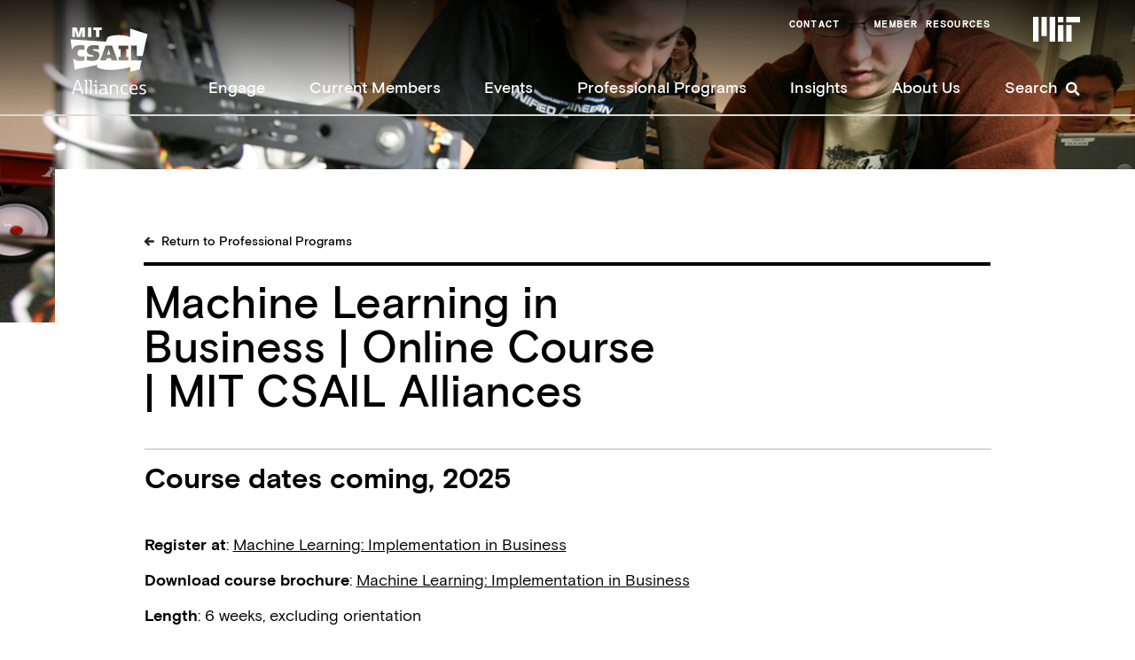

--- FILE ---
content_type: text/html; charset=UTF-8
request_url: https://cap.csail.mit.edu/professional-programs/machine-learning-implementation-business
body_size: 8669
content:
    <!DOCTYPE html>
<html lang="en" dir="ltr" prefix="og: https://ogp.me/ns#">
  <head>
    <meta charset="utf-8" />
<link rel="canonical" href="https://cap.csail.mit.edu/professional-programs/machine-learning-implementation-business" />
<link rel="image_src" href="/sites/default/files/2022-04/cap-default_0.png" />
<meta property="og:site_name" content="CSAIL Alliances" />
<meta property="og:url" content="https://cap.csail.mit.edu/professional-programs/machine-learning-implementation-business" />
<meta property="og:title" content="Machine Learning in Business | Online Course | MIT CSAIL Alliances" />
<meta property="og:image" content="https://cap.csail.mit.edu/sites/default/files/2022-04/cap-default_0.png" />
<meta property="og:image:url" content="https://cap.csail.mit.edu/sites/default/files/2022-04/cap-default_0.png" />
<meta property="og:image:secure_url" content="https://cap.csail.mit.edu/sites/default/files/2022-04/cap-default_0.png" />
<meta name="twitter:card" content="summary_large_image" />
<meta name="twitter:title" content="Machine Learning in Business | Online Course | MIT CSAIL Alliances | CSAIL Alliances" />
<meta name="twitter:site" content="@csail_alliances" />
<meta name="twitter:image" content="https://cap.csail.mit.edu/sites/default/files/2022-04/cap-default_0.png" />
<meta name="Generator" content="Drupal 10 (https://www.drupal.org)" />
<meta name="MobileOptimized" content="width" />
<meta name="HandheldFriendly" content="true" />
<meta name="viewport" content="width=device-width, initial-scale=1.0" />
<link rel="icon" href="/sites/default/files/favicon.ico" type="image/vnd.microsoft.icon" />
<script src="/sites/default/files/google_tag/primary1/google_tag.script.js?t5zwtz" defer></script>

    <title>Machine Learning in Business | Online Course | MIT CSAIL Alliances | CSAIL Alliances</title>
    <link rel="stylesheet" media="all" href="/sites/default/files/css/css_-BVA_Atx8-OBl6TLGCNjhUL19gJyZY4ZZYwzeoxDoWw.css?delta=0&amp;language=en&amp;theme=basis&amp;include=eJxFjWsOAiEQgy-Ey5E2g1SWODxCQXc9vUTd-GfSr22mThhpgxYnemE_NOZgHHpHW7HXQvj1FnXibCGjiZqrCnlYJ8SpE0gJ4Mm5-JmVhqlaEo0vGOx9fr9b30YVXX5oqjQJTerGM_k7y8h1OI3c4A0PdqTv7CPiSfu5Syp-KN4WTU7N" />
<link rel="stylesheet" media="all" href="/sites/default/files/css/css_PokPhwH0XuPGlnazltNvt_gJmWUmAlL7n4lXdopWtws.css?delta=1&amp;language=en&amp;theme=basis&amp;include=eJxFjWsOAiEQgy-Ey5E2g1SWODxCQXc9vUTd-GfSr22mThhpgxYnemE_NOZgHHpHW7HXQvj1FnXibCGjiZqrCnlYJ8SpE0gJ4Mm5-JmVhqlaEo0vGOx9fr9b30YVXX5oqjQJTerGM_k7y8h1OI3c4A0PdqTv7CPiSfu5Syp-KN4WTU7N" />
<link rel="stylesheet" media="print" href="/sites/default/files/css/css_Wh2uJLrhLZIdYQol8RWBM_Ac74tVROwrIrODi4tWfiw.css?delta=2&amp;language=en&amp;theme=basis&amp;include=eJxFjWsOAiEQgy-Ey5E2g1SWODxCQXc9vUTd-GfSr22mThhpgxYnemE_NOZgHHpHW7HXQvj1FnXibCGjiZqrCnlYJ8SpE0gJ4Mm5-JmVhqlaEo0vGOx9fr9b30YVXX5oqjQJTerGM_k7y8h1OI3c4A0PdqTv7CPiSfu5Syp-KN4WTU7N" />

    <script type="application/json" data-drupal-selector="drupal-settings-json">{"path":{"baseUrl":"\/","pathPrefix":"","currentPath":"node\/999","currentPathIsAdmin":false,"isFront":false,"currentLanguage":"en"},"pluralDelimiter":"\u0003","suppressDeprecationErrors":true,"data":{"extlink":{"extTarget":true,"extTargetAppendNewWindowDisplay":true,"extTargetAppendNewWindowLabel":"(opens in a new window)","extTargetNoOverride":false,"extNofollow":true,"extTitleNoOverride":false,"extNoreferrer":false,"extFollowNoOverride":true,"extClass":"0","extLabel":"(link is external)","extImgClass":false,"extSubdomains":true,"extExclude":"","extInclude":"","extCssExclude":"","extCssInclude":"","extCssExplicit":"","extAlert":false,"extAlertText":"This link will take you to an external web site. We are not responsible for their content.","extHideIcons":false,"mailtoClass":"0","telClass":"","mailtoLabel":"(link sends email)","telLabel":"(link is a phone number)","extUseFontAwesome":false,"extIconPlacement":"append","extPreventOrphan":false,"extFaLinkClasses":"fa fa-external-link","extFaMailtoClasses":"fa fa-envelope-o","extAdditionalLinkClasses":"","extAdditionalMailtoClasses":"","extAdditionalTelClasses":"","extFaTelClasses":"fa fa-phone","allowedDomains":null,"extExcludeNoreferrer":""}},"field_group":{"html_element":{"mode":"default","context":"view","settings":{"classes":"cta-text-wrap-inner","id":"","element":"div","show_label":false,"label_element":"h3","attributes":"","effect":"none","speed":"fast"}}},"ajaxTrustedUrl":{"\/search":true},"basis":{"globalScripts":{"themeURL":"themes\/basis"}},"widthBreakpoint":"0","user":{"uid":0,"permissionsHash":"df6cf9c46df8f34674915049fe955ca1392a4b40713047c634e6129d061de436"}}</script>
<script src="/sites/default/files/js/js_LII8B59kmzBzclh1d8owUzdFd64EsY4OKwZjRK-PpfA.js?scope=header&amp;delta=0&amp;language=en&amp;theme=basis&amp;include=eJwtykEKwCAMBMAP2fokibotoUFDkoLPr4ceB6aSs-dbZiU5vBlreKqIgBUsnY5eLpbNvTBgJAkrhMeTu71Kcv78AEodHWU"></script>

  </head>
  <body class="path-node page-node-type-page no-breadcrumbs not-front">
        <a href="#main-content" class="visually-hidden focusable skip-link">
      Skip to main content
    </a>
    <noscript><iframe src="https://www.googletagmanager.com/ns.html?id=GTM-NDD4WNF" height="0" width="0" style="display:none;visibility:hidden"></iframe></noscript>
      <div class="dialog-off-canvas-main-canvas" data-off-canvas-main-canvas>
    <div class="layout-container">

  <div id="heading-wrap">

    <div id="page-background">
         <div class="region region-page-background">
    <div id="block-professionalprograms" class="block block-block-content block-block-content5d7955fe-4e26-4f0c-a7e8-5ce744920fe9">
  <div class="inner-block">
    
        
          
            <div class="field field--name-field-page-background field--type-entity-reference field--label-hidden field__item"><article class="media media--type-page-background media--view-mode-default">
  
      
            <div class="field field--name-field-media-image field--type-image field--label-hidden field__item">  <img loading="lazy" src="/sites/default/files/page-backgrounds/Professional%20programs%20header.png" width="1440" height="535" alt="" />

</div>
      
  </article>
</div>
      
      </div>
</div>

  </div>

    </div>

    <header role="banner">
            <div id="mit-user-wrap">
                <div class="container">
                <div id="mit-header-logo"><a href="https://web.mit.edu" target="_blank"><img src="/themes/basis/images/mit-logo-new.svg" alt="MIT" /></a></div>
                                <div id="user-menu">
                        <div class="region region-user-menu">
    <div class="menu-expand-wrap">
<span class="menu-expander">In This Section</span>
<nav role="navigation" aria-labelledby="block-nonmemberusermenu-menu" id="block-nonmemberusermenu" class="block block-menu navigation menu--nonmember-user-menu">
            
  <h2 class="visually-hidden" id="block-nonmemberusermenu-menu">Nonmember User Menu</h2>
  

        
              <ul class="menu">
        <span class="inner-menu-wrap">
                <li class="menu-item">
        <a href="/contact-us" data-drupal-link-system-path="node/38">Contact</a>
              </li>
                <li class="menu-item">
        <a href="/member-resources" data-drupal-link-system-path="node/89">Member Resources</a>
              </li>
        </span>
    </ul>
  


  </nav>
</div>

  </div>

                </div>
                                </div>
            </div>

              
              <div class="branding-menu">
                  <div class="container">
                      <div class="region region-branding">
    <div id="block-basis-branding" class="block block-system block-system-branding-block">
  <div class="inner-block">
    
        
          <a href="/" rel="home" class="site-logo">
      <img src="/themes/basis/logo.svg" alt="Home" />
    </a>
        </div>
</div>

  </div>

                    
                    <div id="mit-header-logo" class="mobile-mit"><a href="https://web.mit.edu" target="_blank"><img src="/themes/basis/images/mit-logo-new.svg" alt="MIT" /></a></div>

                    <div id="main-menu">
                          <div class="region region-primary-menu">
    <div class="menu-expand-wrap">
<span class="menu-expander">In This Section</span>
<nav role="navigation" aria-labelledby="block-basis-main-menu-menu" id="block-basis-main-menu" class="block block-menu navigation menu--main">
            
  <h2 class="visually-hidden" id="block-basis-main-menu-menu">Main navigation</h2>
  

        
              <ul class="menu">
        <span class="inner-menu-wrap">
                <li class="menu-item menu-item--expanded">
        <a href="/engage" data-drupal-link-system-path="node/1">Engage</a>
                                <ul class="menu">
        <span class="inner-menu-wrap">
                <li class="menu-item menu-item--collapsed">
        <a href="/engage/why-csail-alliances" data-drupal-link-system-path="node/21">Why CSAIL Alliances?</a>
              </li>
                <li class="menu-item menu-item--collapsed">
        <a href="/engage/paths-engagement" data-drupal-link-system-path="node/22">Paths of Engagement</a>
              </li>
                <li class="menu-item">
        <a href="/engage/case-studies" data-drupal-link-system-path="node/23">Case Studies</a>
              </li>
                <li class="menu-item">
        <a href="/engage/spotlights" data-drupal-link-system-path="node/25">Spotlights</a>
              </li>
                <li class="menu-item">
        <a href="/engage/csail-virtual-lab-tours" data-drupal-link-system-path="node/2771">CSAIL Virtual Lab Tours</a>
              </li>
                <li class="menu-item">
        <a href="/engage/research-reality" data-drupal-link-system-path="node/3209">Research to Reality</a>
              </li>
        </span>
    </ul>
  
              </li>
                <li class="menu-item">
        <a href="/current-members" data-drupal-link-system-path="node/39">Current Members</a>
              </li>
                <li class="menu-item">
        <a href="/events" data-drupal-link-system-path="node/54">Events</a>
              </li>
                <li class="menu-item">
        <a href="/professional-programs" data-drupal-link-system-path="node/4662">Professional Programs</a>
              </li>
                <li class="menu-item menu-item--expanded">
        <span>Insights</span>
                                <ul class="menu">
        <span class="inner-menu-wrap">
                <li class="menu-item">
        <a href="/podcasts" data-drupal-link-system-path="node/17">Podcasts</a>
              </li>
                <li class="menu-item menu-item--collapsed">
        <a href="/research" data-drupal-link-system-path="node/2348">Research</a>
              </li>
                <li class="menu-item">
        <a href="/videos-0" data-drupal-link-system-path="node/4760">Videos</a>
              </li>
        </span>
    </ul>
  
              </li>
                <li class="menu-item menu-item--expanded">
        <a href="/about-us" data-drupal-link-system-path="node/64">About Us</a>
                                <ul class="menu">
        <span class="inner-menu-wrap">
                <li class="menu-item">
        <a href="/about-us/message-csail-alliances-interim-director" data-drupal-link-system-path="node/65">Director&#039;s Message</a>
              </li>
                <li class="menu-item">
        <a href="/about-us/meet-our-team" data-drupal-link-system-path="node/67">Team</a>
              </li>
                <li class="menu-item">
        <a href="/about-us/visit-csail" data-drupal-link-system-path="node/66">Visit CSAIL</a>
              </li>
                <li class="menu-item">
        <a href="/contact-us" data-drupal-link-system-path="node/38">Contact</a>
              </li>
                <li class="menu-item">
        <a href="/about-us/frequently-asked-questions" data-drupal-link-system-path="node/1477">Frequently Asked Questions</a>
              </li>
        </span>
    </ul>
  
              </li>
                <li class="menu-search menu-item">
        <a href="/search" data-drupal-link-system-path="search">Search</a>
              </li>
        </span>
    </ul>
  


  </nav>
</div>

  </div>

                    </div>

                  </div>
              </div>

            <div id="search">
                <div class="container">
                    <div class="region region-search">
    <div class="views-exposed-form bef-exposed-form block block-views block-views-exposed-filter-blockgeneral-search-page-1" data-drupal-selector="views-exposed-form-general-search-page-1" id="block-header-search-1">
  <div class="inner-block">
    
        
          <span class="filter-head">Filter Options</span><form action="/search" method="get" id="views-exposed-form-general-search-page-1" accept-charset="UTF-8">
  <div class="form--inline clearfix">
  <div class="js-form-item form-item js-form-type-textfield form-type-textfield js-form-item-search-api-fulltext form-item-search-api-fulltext">
      
        <input placeholder="Search" data-drupal-selector="edit-search-api-fulltext" type="text" id="edit-search-api-fulltext" name="search_api_fulltext" value="" size="30" maxlength="128" class="form-text" />

        </div>
<div data-drupal-selector="edit-actions" class="form-actions js-form-wrapper form-wrapper" id="edit-actions"><button data-twig-suggestion="search_page_submit" data-drupal-selector="edit-submit-general-search" type="submit" id="edit-submit-general-search" value="Apply" class="button js-form-submit form-submit">
    <img alt="Search" src="/themes/basis/css/images/search-glass.svg" />
</button>
</div>

</div>

</form>

      </div>
</div>

  </div>

                </div>
            </div>

            <div id="mobile-drop">
                <div class="container">
                    <div class="region region-mobile-drop">
    <div class="menu-expand-wrap">
<span class="menu-expander">In This Section</span>
<nav role="navigation" aria-labelledby="block-mainnavigation-2-menu" id="block-mainnavigation-2" class="block block-menu navigation menu--main">
            
  <h2 class="visually-hidden" id="block-mainnavigation-2-menu">Main navigation</h2>
  

        
              <ul class="menu">
        <span class="inner-menu-wrap">
                <li class="menu-item menu-item--expanded">
        <a href="/engage" data-drupal-link-system-path="node/1">Engage</a>
                                <ul class="menu">
        <span class="inner-menu-wrap">
                <li class="menu-item menu-item--collapsed">
        <a href="/engage/why-csail-alliances" data-drupal-link-system-path="node/21">Why CSAIL Alliances?</a>
              </li>
                <li class="menu-item menu-item--collapsed">
        <a href="/engage/paths-engagement" data-drupal-link-system-path="node/22">Paths of Engagement</a>
              </li>
                <li class="menu-item">
        <a href="/engage/case-studies" data-drupal-link-system-path="node/23">Case Studies</a>
              </li>
                <li class="menu-item">
        <a href="/engage/spotlights" data-drupal-link-system-path="node/25">Spotlights</a>
              </li>
                <li class="menu-item">
        <a href="/engage/csail-virtual-lab-tours" data-drupal-link-system-path="node/2771">CSAIL Virtual Lab Tours</a>
              </li>
                <li class="menu-item">
        <a href="/engage/research-reality" data-drupal-link-system-path="node/3209">Research to Reality</a>
              </li>
        </span>
    </ul>
  
              </li>
                <li class="menu-item">
        <a href="/current-members" data-drupal-link-system-path="node/39">Current Members</a>
              </li>
                <li class="menu-item">
        <a href="/events" data-drupal-link-system-path="node/54">Events</a>
              </li>
                <li class="menu-item">
        <a href="/professional-programs" data-drupal-link-system-path="node/4662">Professional Programs</a>
              </li>
                <li class="menu-item menu-item--expanded">
        <span>Insights</span>
                                <ul class="menu">
        <span class="inner-menu-wrap">
                <li class="menu-item">
        <a href="/podcasts" data-drupal-link-system-path="node/17">Podcasts</a>
              </li>
                <li class="menu-item menu-item--collapsed">
        <a href="/research" data-drupal-link-system-path="node/2348">Research</a>
              </li>
                <li class="menu-item">
        <a href="/videos-0" data-drupal-link-system-path="node/4760">Videos</a>
              </li>
        </span>
    </ul>
  
              </li>
                <li class="menu-item menu-item--expanded">
        <a href="/about-us" data-drupal-link-system-path="node/64">About Us</a>
                                <ul class="menu">
        <span class="inner-menu-wrap">
                <li class="menu-item">
        <a href="/about-us/message-csail-alliances-interim-director" data-drupal-link-system-path="node/65">Director&#039;s Message</a>
              </li>
                <li class="menu-item">
        <a href="/about-us/meet-our-team" data-drupal-link-system-path="node/67">Team</a>
              </li>
                <li class="menu-item">
        <a href="/about-us/visit-csail" data-drupal-link-system-path="node/66">Visit CSAIL</a>
              </li>
                <li class="menu-item">
        <a href="/contact-us" data-drupal-link-system-path="node/38">Contact</a>
              </li>
                <li class="menu-item">
        <a href="/about-us/frequently-asked-questions" data-drupal-link-system-path="node/1477">Frequently Asked Questions</a>
              </li>
        </span>
    </ul>
  
              </li>
                <li class="menu-search menu-item">
        <a href="/search" data-drupal-link-system-path="search">Search</a>
              </li>
        </span>
    </ul>
  


  </nav>
</div>
<div class="views-exposed-form bef-exposed-form block block-views block-views-exposed-filter-blockgeneral-search-page-1" data-drupal-selector="views-exposed-form-general-search-page-1" id="block-exposedformgeneral-searchpage-1-2">
  <div class="inner-block">
    
        
          <span class="filter-head">Filter Options</span><form action="/search" method="get" id="views-exposed-form-general-search-page-1" accept-charset="UTF-8">
  <div class="form--inline clearfix">
  <div class="js-form-item form-item js-form-type-textfield form-type-textfield js-form-item-search-api-fulltext form-item-search-api-fulltext">
      
        <input placeholder="Search" data-drupal-selector="edit-search-api-fulltext" type="text" id="edit-search-api-fulltext--2" name="search_api_fulltext" value="" size="30" maxlength="128" class="form-text" />

        </div>
<div data-drupal-selector="edit-actions" class="form-actions js-form-wrapper form-wrapper" id="edit-actions--2"><button data-twig-suggestion="search_page_submit" data-drupal-selector="edit-submit-general-search-2" type="submit" id="edit-submit-general-search--2" value="Apply" class="button js-form-submit form-submit">
    <img alt="Search" src="/themes/basis/css/images/search-glass.svg" />
</button>
</div>

</div>

</form>

      </div>
</div>
<div class="menu-expand-wrap">
<span class="menu-expander">In This Section</span>
<nav role="navigation" aria-labelledby="block-nonmemberusermenu-2-menu" id="block-nonmemberusermenu-2" class="block block-menu navigation menu--nonmember-user-menu">
            
  <h2 class="visually-hidden" id="block-nonmemberusermenu-2-menu">Nonmember User Menu</h2>
  

        
              <ul class="menu">
        <span class="inner-menu-wrap">
                <li class="menu-item">
        <a href="/contact-us" data-drupal-link-system-path="node/38">Contact</a>
              </li>
                <li class="menu-item">
        <a href="/member-resources" data-drupal-link-system-path="node/89">Member Resources</a>
              </li>
        </span>
    </ul>
  


  </nav>
</div>

  </div>

                </div>
            </div>
    </header>

  </div>

  <div id="breadcrumbs-messages">
      <div class="container">
        

        

        
      </div>
  </div>

  
  <main role="main" class="special-main">

        <a id="main-content" tabindex="-1"></a>
        <div class="layout-content">
            <div class="region region-content">
    <div id="block-basis-page-title" class="block block-core block-page-title-block">
  <div class="inner-block">
    
        
    <div class="block block-alliances-blocks block-back-link-block">
  <div class="inner-block">
    
        
          <div><a href="/professional-programs" class="simple-back-link">Return to Professional Programs</a></div>

      </div>
</div>

          
  <h1 class="page-title"><span class="field field--name-title field--type-string field--label-hidden">Machine Learning in Business | Online Course | MIT CSAIL Alliances</span>
</h1>


      </div>
</div>
<div data-drupal-messages-fallback class="hidden"></div>
<div id="block-mainpagecontent" class="block block-system block-system-main-block">
  <div class="inner-block">
    
        
          
<article data-history-node-id="999" class="node node--type-page node--view-mode-full">

  
    

  
  <div class="node__content">
    
      <div class="field field--name-field-page-content field--type-entity-reference-revisions field--label-hidden field__items">
              <div class="field__item">  <div class="paragraph paragraph--type--basic-text-area paragraph--view-mode--default">
          
            <div class="field field--name-field-text-header field--type-string field--label-hidden field__item">Course dates coming, 2025</div>
      
            <div class="clearfix text-formatted field field--name-field-text-area field--type-text-long field--label-hidden field__item"><p><strong>Register at</strong>: <a href="https://www.getsmarter.com/courses/mit-machine-learning-online-short-course/course_registrations/step_1 ">Machine Learning: Implementation in Business</a></p><p><strong>Download course brochure</strong>: <a href="https://executive-education-online.mit.edu/presentations/lp/mit-machine-learning-online-short-course/">Machine Learning: Implementation in Business</a></p><p><strong>Length</strong>: 6 weeks, excluding orientation</p><p><strong>Effort</strong>: 6-8 hours per week, entirely hosted online</p><p><strong>Price</strong>: $3,850 USD (<a href="https://www.getsmarter.com/courses/us/mit-machine-learning-online-short-course#course-faq">see payment options</a>)</p><p><strong>Language</strong>: English<br><br>How can machine learning methods help to influence your business? Taught by industry thought leaders from MIT CSAIL and the MIT Sloan School of Management, the machine learning course will provide a baseline to basic machine learning concepts and take you beyond primary application into effective implementation.</p><p>The business course will demonstrate ways to develop sound machine learning strategies and empower you to apply cogent machine learning models within your current business structure. Earn a machine learning certificate and position your company to have a competitive market advantage and lead your business with a greater understanding of the trailblazing technology of machine learning.</p></div>
      
      </div>
</div>
              <div class="field__item">  <div class="paragraph paragraph--type--learn-more-links paragraph--view-mode--default">
          
  <div class="field field--name-field-link-group-title field--type-string field--label-visually_hidden">
    <div class="field__label visually-hidden">Link Group Title</div>
              <div class="field__item">Learn More</div>
          </div>

  <div class="field field--name-field-learn-more-links field--type-link field--label-visually_hidden">
    <div class="field__label visually-hidden">Learn More Links</div>
          <div class="field__items">
              <div class="field__item"><a href="https://www.getsmarter.com/courses/us/mit-machine-learning-online-short-course">About the Machine Learning course</a></div>
              </div>
      </div>

      </div>
</div>
              <div class="field__item">  <div class="paragraph paragraph--type--big-cta-image paragraph--view-mode--default">
          
            <div class="field field--name-field-cta-image field--type-entity-reference field--label-hidden field__item"><article class="media media--type-cta-background-image media--view-mode-default">
  
      
            <div class="field field--name-field-media-image field--type-image field--label-hidden field__item">  <img loading="lazy" src="/sites/default/files/styles/cta_bg/public/2019-06/ML%20course%20CTA.png?h=9b070e8f&amp;itok=5LkzxZXZ" width="1149" height="249" alt="ML GetSmarter course" class="image-style-cta-bg" />


</div>
      
  </article>
</div>
      
<div  class="cta-text-wrap">
    
<div  class="cta-text-wrap-inner">
    
            <div class="field field--name-field-cta-text field--type-string field--label-hidden field__item">Register Today</div>
      
            <div class="field field--name-field-button-text-url field--type-link field--label-hidden field__item"><a href="https://www.getsmarter.com/courses/mit-machine-learning-online-short-course/course_registrations/step_1">Course registration</a></div>
      
  </div>
  </div>
      </div>
</div>
              <div class="field__item">  <div class="paragraph paragraph--type--basic-text-area paragraph--view-mode--default">
          
            <div class="clearfix text-formatted field field--name-field-text-area field--type-text-long field--label-hidden field__item"><center><iframe allow="accelerometer; autoplay; encrypted-media; gyroscope; picture-in-picture" allowfullscreen frameborder="0" height="460" src="https://www.youtube.com/embed/so7iqGzJyFc" width="800"></iframe></center>
</div>
      
      </div>
</div>
              <div class="field__item">  <div class="paragraph paragraph--type--learn-more-links paragraph--view-mode--default">
          
  <div class="field field--name-field-link-group-title field--type-string field--label-visually_hidden">
    <div class="field__label visually-hidden">Link Group Title</div>
              <div class="field__item">Learn about our CSAIL faculty</div>
          </div>

  <div class="field field--name-field-learn-more-links field--type-link field--label-visually_hidden">
    <div class="field__label visually-hidden">Learn More Links</div>
          <div class="field__items">
              <div class="field__item"><a href="/members/people/daniela-rus">Daniela Rus, Faculty Co-Director, and Director, MIT CSAIL</a></div>
          <div class="field__item"><a href="/members/people/jim-glass">Jim Glass, Senior Research Scientist, MIT CSAIL</a></div>
          <div class="field__item"><a href="/members/people/stefanie-jegelka">Stefanie Jegelka, Assistant Professor, MIT CSAIL</a></div>
          <div class="field__item"><a href="/members/people/andrew-lo">Andrew Lo, Faculty Co-Director, FinTech@CSAIL, and Director of the Laboratory f…</a></div>
          <div class="field__item"><a href="/members/people/josh-tenenbaum">Josh Tenenbaum, Professor, MIT CSAIL</a></div>
          <div class="field__item"><a href="/members/people/antonio-torralba">Antonio Torralba, Professor, MIT CSAIL</a></div>
              </div>
      </div>

      </div>
</div>
          </div>
  
  </div>

</article>

      </div>
</div>

  </div>

        </div>
                                        
        
  </main>

  
  <footer role="contentinfo">
          <div class="footer-top">
        <div class="container">
          <div id="mit-footer-logo"><a href="/"><img src="/themes/basis/logo.svg" alt="CSAIL Alliances" /></a></div>
            <div class="region region-footer">
    <div id="block-footercontact" class="block block-block-content block-block-content12d754e2-6446-4071-86ee-1ab81e0a431e">
  <div class="inner-block">
    
        
          
            <div class="clearfix text-formatted field field--name-body field--type-text-with-summary field--label-hidden field__item"><p>MIT CSAIL Alliances<br>
Ray and Maria Stata Center<br>
32 Vassar Street<br>
Cambridge, MA 02139</p>

<p><a href="https://accessibility.mit.edu/">Captioning &amp; Accessibility requests</a></p>
</div>
      
      </div>
</div>
<div class="views-element-container block block-views block-views-blockfooter-social-media-block-1" id="block-views-block-footer-social-media-block-1">
  <div class="inner-block">
    
        
          <div><div class="view view-footer-social-media view-id-footer_social_media view-display-id-block_1 js-view-dom-id-093147d2f5a7c77483d1ae96c7cd904dce700bb969c73897d37d1681df9008db">
  
    
      
      <div class="view-content">
      <div class="views-grouping">
    <div class="views-row">
    <div class="views-field views-field-field-footer-sm-icon"><div class="field-content"><a href="https://www.linkedin.com/company/mit-csail" title="Find us on LinkedIn" target="_blank"><svg xmlns="http://www.w3.org/2000/svg" width="32" height="32" viewBox="0 0 32 32">
  <g fill="none" fill-rule="evenodd">
    <path fill="#231F20" d="M4.761 28.029h21.834V4.007H4.761z"></path>
    <path id="yellow-hover" fill="#FEFEFE" d="M24 23.646h-3.43v-5.52c0-1.386-.496-2.334-1.738-2.334-.946 0-1.512.641-1.76 1.257-.091.22-.113.527-.113.835v5.762h-3.43s.045-9.35 0-10.316h3.43v1.461c.457-.704 1.27-1.704 3.092-1.704 2.256 0 3.949 1.476 3.949 4.646v5.913zM9.917 11.921h-.022C8.744 11.921 8 11.127 8 10.14c0-1.013.768-1.785 1.939-1.785 1.174 0 1.897.772 1.918 1.785 0 .988-.744 1.783-1.94 1.783zM8.202 23.648h3.43V13.33h-3.43v10.316zM27 0H5a5 5 0 0 0-5 5v22a5 5 0 0 0 5 5h22a5 5 0 0 0 5-5V5c0-2.76-2.24-5-5-5z"></path>
  </g>
</svg></a></div></div>
  </div>
    <div class="views-row">
    <div class="views-field views-field-field-footer-sm-icon"><div class="field-content"><a href="https://twitter.com/csail_alliances" title="Find us on Twitter" target="_blank"><svg xmlns="http://www.w3.org/2000/svg" viewBox="18.981 19.731 217.789 217.037" width="32px" height="32px" fill-rule="nonzero">
  <defs></defs>
  <g fill="#fefefe" id="yellow-hover" fill-rule="nonzero" stroke="none" stroke-width="1" stroke-linecap="butt" stroke-linejoin="miter" stroke-miterlimit="10" stroke-dasharray="" stroke-dashoffset="0" font-family="none" font-weight="none" font-size="none" text-anchor="none" style="mix-blend-mode: normal">
    <g transform="scale(5.12,5.12)">
      <path d="M11,4c-3.866,0 -7,3.134 -7,7v28c0,3.866 3.134,7 7,7h28c3.866,0 7,-3.134 7,-7v-28c0,-3.866 -3.134,-7 -7,-7zM13.08594,13h7.9375l5.63672,8.00977l6.83984,-8.00977h2.5l-8.21094,9.61328l10.125,14.38672h-7.93555l-6.54102,-9.29297l-7.9375,9.29297h-2.5l9.30859,-10.89648zM16.91406,15l14.10742,20h3.06445l-14.10742,-20z"></path>
    </g>
  </g>
</svg></a></div></div>
  </div>
    <div class="views-row">
    <div class="views-field views-field-field-footer-sm-icon"><div class="field-content"><a href="https://www.youtube.com/channel/UCfplsUBZ2IZitni1qzsjnRQ" title="Find us on Youtube" target="_blank"><svg xmlns="http://www.w3.org/2000/svg" width="33" height="32" viewBox="0 0 33 32">
  <g id="yellow-hover" fill="#FEFEFE" fill-rule="evenodd">
    <path d="M15.036 21.176c-.076.088-.159.16-.25.219a.466.466 0 0 1-.227.084c-.075 0-.13-.02-.166-.065-.032-.043-.049-.111-.049-.207V18.1h-.81v3.387c0 .242.048.419.142.54.095.124.235.182.423.182a.973.973 0 0 0 .47-.13c.162-.085.318-.21.467-.374v.446h.81V18.1h-.81v3.076zM10.38 17.459h.942v4.691h.912v-4.691h.945v-.799h-2.8zM15.982 13.563a.406.406 0 0 0 .294-.103.37.37 0 0 0 .11-.283V10.75a.292.292 0 0 0-.111-.238.452.452 0 0 0-.293-.09c-.11 0-.201.03-.271.09a.3.3 0 0 0-.104.238v2.428c0 .123.033.218.098.284.064.07.157.101.277.101M17.948 21.201c0 .131-.023.223-.069.28-.047.058-.119.087-.219.087a.442.442 0 0 1-.195-.045.684.684 0 0 1-.192-.142v-2.524a.649.649 0 0 1 .166-.125.426.426 0 0 1 .172-.039.31.31 0 0 1 .252.106c.059.07.085.173.085.312v2.09zm.046-3.15a.805.805 0 0 0-.375.095 1.31 1.31 0 0 0-.346.282V16.66h-.819v5.49h.819v-.31c.105.125.223.215.346.273a.94.94 0 0 0 .424.088c.239 0 .424-.074.55-.229.127-.154.19-.373.19-.658v-2.248c0-.332-.067-.584-.203-.758-.134-.17-.33-.257-.586-.257z"></path>
    <path d="M24.123 20.902a2.926 2.926 0 0 1-2.923 2.924H11.045a2.924 2.924 0 0 1-2.922-2.924v-2.35a2.923 2.923 0 0 1 2.922-2.923H21.2a2.925 2.925 0 0 1 2.923 2.923v2.35zM12.186 8.175l.666 2.418h.065l.636-2.418h1.042l-1.195 3.54v2.507h-1.025v-2.396l-1.222-3.65h1.033zm2.483 2.606c0-.346.123-.62.367-.824.245-.205.576-.307.99-.307.377 0 .686.107.928.322.24.215.36.496.36.834v2.305c0 .383-.118.68-.353.898-.237.217-.563.327-.977.327-.398 0-.717-.114-.957-.338-.238-.225-.358-.526-.358-.905v-2.312zm3.384-1.02h.91v3.42c0 .106.021.182.058.23.038.048.101.071.186.071a.528.528 0 0 0 .255-.094c.101-.064.195-.142.28-.24V9.761h.912v4.461h-.912v-.494a1.917 1.917 0 0 1-.524.416 1.157 1.157 0 0 1-.529.145c-.212 0-.369-.069-.476-.203-.107-.13-.16-.33-.16-.596V9.761zm9.07-9.76h-22c-2.76 0-5 2.24-5 5v22a5 5 0 0 0 5 5h22a5 5 0 0 0 5-5V5a5 5 0 0 0-5-5z"></path>
    <path d="M20.757 19.592h-.716v-.408c0-.17.028-.293.084-.363.057-.077.15-.114.278-.114.123 0 .214.037.27.114.055.07.084.193.084.363v.408zM20.437 18c-.363 0-.657.11-.886.33-.23.22-.344.51-.344.86v1.818c0 .39.106.697.313.918.208.225.494.334.856.334.403 0 .707-.104.908-.313.205-.21.306-.523.306-.94v-.206h-.833v.184c0 .238-.028.392-.08.462-.054.07-.148.106-.282.106-.129 0-.22-.041-.275-.123-.052-.084-.079-.233-.079-.445v-.762h1.55V19.19c0-.385-.1-.678-.3-.883-.198-.205-.483-.307-.854-.307z"></path>
  </g>
</svg></a></div></div>
  </div>
</div>

    </div>
  
          </div>
</div>

      </div>
</div>

  </div>

        </div>
      </div>
              <div class="footer-bottom">
        <div class="container">
            <div class="region region-footer-bottom">
    <div id="block-copyright" class="block block-block-content block-block-content8f385c5a-c7d1-44b0-b046-d0b76fc55b60">
  <div class="inner-block">
    
        
          
            <div class="clearfix text-formatted field field--name-body field--type-text-with-summary field--label-hidden field__item"><p>© 2021 MIT CSAIL Alliances</p></div>
      
      </div>
</div>

  </div>

        </div>
      </div>
      </footer>

</div>
  </div>

    
    <script src="/sites/default/files/js/js_AkOU9mvS-rxqgvg-Oh_2UOpihikgnUao-3yOt8hjoOA.js?scope=footer&amp;delta=0&amp;language=en&amp;theme=basis&amp;include=eJwtykEKwCAMBMAP2fokibotoUFDkoLPr4ceB6aSs-dbZiU5vBlreKqIgBUsnY5eLpbNvTBgJAkrhMeTu71Kcv78AEodHWU"></script>

    <script type="text/javascript">
        piAId = '640561';
        piCId = '9501';
        piHostname = 'pi.pardot.com';

        (function() {
                function async_load(){
                        var s = document.createElement('script'); s.type = 'text/javascript';
                        s.src = ('https:' == document.location.protocol ? 'https://pi' : 'http://cdn') + '.pardot.com/pd.js';
                        var c = document.getElementsByTagName('script')[0]; c.parentNode.insertBefore(s, c);
                }
                if(window.attachEvent) { window.attachEvent('onload', async_load); }
                else { window.addEventListener('load', async_load, false); }
        })();
    </script>
  </body>
</html>


--- FILE ---
content_type: text/css
request_url: https://cap.csail.mit.edu/sites/default/files/css/css_PokPhwH0XuPGlnazltNvt_gJmWUmAlL7n4lXdopWtws.css?delta=1&language=en&theme=basis&include=eJxFjWsOAiEQgy-Ey5E2g1SWODxCQXc9vUTd-GfSr22mThhpgxYnemE_NOZgHHpHW7HXQvj1FnXibCGjiZqrCnlYJ8SpE0gJ4Mm5-JmVhqlaEo0vGOx9fr9b30YVXX5oqjQJTerGM_k7y8h1OI3c4A0PdqTv7CPiSfu5Syp-KN4WTU7N
body_size: 31858
content:
/* @license MIT https://github.com/necolas/normalize.css/blob/3.0.3/LICENSE.md */
html{font-family:sans-serif;-ms-text-size-adjust:100%;-webkit-text-size-adjust:100%;}body{margin:0;}article,aside,details,figcaption,figure,footer,header,hgroup,main,menu,nav,section,summary{display:block;}audio,canvas,progress,video{display:inline-block;vertical-align:baseline;}audio:not([controls]){display:none;height:0;}[hidden],template{display:none;}a{background-color:transparent;}a:active,a:hover{outline:0;}abbr[title]{border-bottom:1px dotted;}b,strong{font-weight:bold;}dfn{font-style:italic;}h1{font-size:2em;margin:0.67em 0;}mark{background:#ff0;color:#000;}small{font-size:80%;}sub,sup{font-size:75%;line-height:0;position:relative;vertical-align:baseline;}sup{top:-0.5em;}sub{bottom:-0.25em;}img{border:0;}svg:not(:root){overflow:hidden;}figure{margin:1em 40px;}hr{box-sizing:content-box;height:0;}pre{overflow:auto;}code,kbd,pre,samp{font-family:monospace,monospace;font-size:1em;}button,input,optgroup,select,textarea{color:inherit;font:inherit;margin:0;}button{overflow:visible;}button,select{text-transform:none;}button,html input[type="button"],input[type="reset"],input[type="submit"]{-webkit-appearance:button;cursor:pointer;}button[disabled],html input[disabled]{cursor:default;}button::-moz-focus-inner,input::-moz-focus-inner{border:0;padding:0;}input{line-height:normal;}input[type="checkbox"],input[type="radio"]{box-sizing:border-box;padding:0;}input[type="number"]::-webkit-inner-spin-button,input[type="number"]::-webkit-outer-spin-button{height:auto;}input[type="search"]{-webkit-appearance:textfield;box-sizing:content-box;}input[type="search"]::-webkit-search-cancel-button,input[type="search"]::-webkit-search-decoration{-webkit-appearance:none;}fieldset{border:1px solid #c0c0c0;margin:0 2px;padding:0.35em 0.625em 0.75em;}legend{border:0;padding:0;}textarea{overflow:auto;}optgroup{font-weight:bold;}table{border-collapse:collapse;border-spacing:0;}td,th{padding:0;}
@media (min--moz-device-pixel-ratio:0){summary{display:list-item;}}
/* @license GPL-2.0-or-later https://www.drupal.org/licensing/faq */
.action-links{margin:1em 0;padding:0;list-style:none;}[dir="rtl"] .action-links{margin-right:0;}.action-links li{display:inline-block;margin:0 0.3em;}.action-links li:first-child{margin-left:0;}[dir="rtl"] .action-links li:first-child{margin-right:0;margin-left:0.3em;}.button-action{display:inline-block;padding:0.2em 0.5em 0.3em;text-decoration:none;line-height:160%;}.button-action:before{margin-left:-0.1em;padding-right:0.2em;content:"+";font-weight:900;}[dir="rtl"] .button-action:before{margin-right:-0.1em;margin-left:0;padding-right:0;padding-left:0.2em;}
.breadcrumb{padding-bottom:0.5em;}.breadcrumb ol{margin:0;padding:0;}[dir="rtl"] .breadcrumb ol{margin-right:0;}.breadcrumb li{display:inline;margin:0;padding:0;list-style-type:none;}.breadcrumb li:before{content:" \BB ";}.breadcrumb li:first-child:before{content:none;}
.button,.image-button{margin-right:1em;margin-left:1em;}.button:first-child,.image-button:first-child{margin-right:0;margin-left:0;}
.collapse-processed > summary{padding-right:0.5em;padding-left:0.5em;}.collapse-processed > summary:before{float:left;width:1em;height:1em;content:"";background:url(/themes/contrib/classy/images/misc/menu-expanded.png) 0 100% no-repeat;}[dir="rtl"] .collapse-processed > summary:before{float:right;background-position:100% 100%;}.collapse-processed:not([open]) > summary:before{-ms-transform:rotate(-90deg);-webkit-transform:rotate(-90deg);transform:rotate(-90deg);background-position:25% 35%;}[dir="rtl"] .collapse-processed:not([open]) > summary:before{-ms-transform:rotate(90deg);-webkit-transform:rotate(90deg);transform:rotate(90deg);background-position:75% 35%;}
.container-inline label:after,.container-inline .label:after{content:":";}.form-type-radios .container-inline label:after,.form-type-checkboxes .container-inline label:after{content:"";}.form-type-radios .container-inline .form-type-radio,.form-type-checkboxes .container-inline .form-type-checkbox{margin:0 1em;}.container-inline .form-actions,.container-inline.form-actions{margin-top:0;margin-bottom:0;}
details{margin-top:1em;margin-bottom:1em;border:1px solid #ccc;}details > .details-wrapper{padding:0.5em 1.5em;}summary{padding:0.2em 0.5em;cursor:pointer;}
.exposed-filters .filters{float:left;margin-right:1em;}[dir="rtl"] .exposed-filters .filters{float:right;margin-right:0;margin-left:1em;}.exposed-filters .form-item{margin:0 0 0.1em 0;padding:0;}.exposed-filters .form-item label{float:left;width:10em;font-weight:normal;}[dir="rtl"] .exposed-filters .form-item label{float:right;}.exposed-filters .form-select{width:14em;}.exposed-filters .current-filters{margin-bottom:1em;}.exposed-filters .current-filters .placeholder{font-weight:bold;font-style:normal;}.exposed-filters .additional-filters{float:left;margin-right:1em;}[dir="rtl"] .exposed-filters .additional-filters{float:right;margin-right:0;margin-left:1em;}
.field__label{font-weight:bold;}.field--label-inline .field__label,.field--label-inline .field__items{float:left;}.field--label-inline .field__label,.field--label-inline > .field__item,.field--label-inline .field__items{padding-right:0.5em;}[dir="rtl"] .field--label-inline .field__label,[dir="rtl"] .field--label-inline .field__items{padding-right:0;padding-left:0.5em;}.field--label-inline .field__label::after{content:":";}
form .field-multiple-table{margin:0;}form .field-multiple-table .field-multiple-drag{width:30px;padding-right:0;}[dir="rtl"] form .field-multiple-table .field-multiple-drag{padding-left:0;}form .field-multiple-table .field-multiple-drag .tabledrag-handle{padding-right:0.5em;}[dir="rtl"] form .field-multiple-table .field-multiple-drag .tabledrag-handle{padding-right:0;padding-left:0.5em;}form .field-add-more-submit{margin:0.5em 0 0;}.form-item,.form-actions{margin-top:1em;margin-bottom:1em;}tr.odd .form-item,tr.even .form-item{margin-top:0;margin-bottom:0;}.form-composite > .fieldset-wrapper > .description,.form-item .description{font-size:0.85em;}label.option{display:inline;font-weight:normal;}.form-composite > legend,.label{display:inline;margin:0;padding:0;font-size:inherit;font-weight:bold;}.form-checkboxes .form-item,.form-radios .form-item{margin-top:0.4em;margin-bottom:0.4em;}.form-type-radio .description,.form-type-checkbox .description{margin-left:2.4em;}[dir="rtl"] .form-type-radio .description,[dir="rtl"] .form-type-checkbox .description{margin-right:2.4em;margin-left:0;}.marker{color:#e00;}.form-required:after{display:inline-block;width:6px;height:6px;margin:0 0.3em;content:"";vertical-align:super;background-image:url(/themes/contrib/classy/images/icons/ee0000/required.svg);background-repeat:no-repeat;background-size:6px 6px;}abbr.tabledrag-changed,abbr.ajax-changed{border-bottom:none;}.form-item input.error,.form-item textarea.error,.form-item select.error{border:2px solid red;}.form-item--error-message:before{display:inline-block;width:14px;height:14px;content:"";vertical-align:sub;background:url(/themes/contrib/classy/images/icons/e32700/error.svg) no-repeat;background-size:contain;}
.icon-help{padding:1px 0 1px 20px;background:url(/themes/contrib/classy/images/misc/help.png) 0 50% no-repeat;}[dir="rtl"] .icon-help{padding:1px 20px 1px 0;background-position:100% 50%;}.feed-icon{display:block;overflow:hidden;width:16px;height:16px;text-indent:-9999px;background:url(/themes/contrib/classy/images/misc/feed.svg) no-repeat;}
.form--inline .form-item{float:left;margin-right:0.5em;}[dir="rtl"] .form--inline .form-item{float:right;margin-right:0;margin-left:0.5em;}[dir="rtl"] .views-filterable-options-controls .form-item{margin-right:2%;}.form--inline .form-item-separator{margin-top:2.3em;margin-right:1em;margin-left:0.5em;}[dir="rtl"] .form--inline .form-item-separator{margin-right:0.5em;margin-left:1em;}.form--inline .form-actions{clear:left;}[dir="rtl"] .form--inline .form-actions{clear:right;}
.item-list .title{font-weight:bold;}.item-list ul{margin:0 0 0.75em 0;padding:0;}.item-list li{margin:0 0 0.25em 1.5em;padding:0;}[dir="rtl"] .item-list li{margin:0 1.5em 0.25em 0;}.item-list--comma-list{display:inline;}.item-list--comma-list .item-list__comma-list,.item-list__comma-list li,[dir="rtl"] .item-list--comma-list .item-list__comma-list,[dir="rtl"] .item-list__comma-list li{margin:0;}
button.link{margin:0;padding:0;cursor:pointer;border:0;background:transparent;font-size:1em;}label button.link{font-weight:bold;}
ul.inline,ul.links.inline{display:inline;padding-left:0;}[dir="rtl"] ul.inline,[dir="rtl"] ul.links.inline{padding-right:0;padding-left:15px;}ul.inline li{display:inline;padding:0 0.5em;list-style-type:none;}ul.links a.is-active{color:#000;}
ul.menu{margin-left:1em;padding:0;list-style:none outside;text-align:left;}[dir="rtl"] ul.menu{margin-right:1em;margin-left:0;text-align:right;}.menu-item--expanded{list-style-type:circle;list-style-image:url(/themes/contrib/classy/images/misc/menu-expanded.png);}.menu-item--collapsed{list-style-type:disc;list-style-image:url(/themes/contrib/classy/images/misc/menu-collapsed.png);}[dir="rtl"] .menu-item--collapsed{list-style-image:url(/themes/contrib/classy/images/misc/menu-collapsed-rtl.png);}.menu-item{margin:0;padding-top:0.2em;}ul.menu a.is-active{color:#000;}
.more-link{display:block;text-align:right;}[dir="rtl"] .more-link{text-align:left;}
.pager__items{clear:both;text-align:center;}.pager__item{display:inline;padding:0.5em;}.pager__item.is-active{font-weight:bold;}
tr.drag{background-color:#fffff0;}tr.drag-previous{background-color:#ffd;}body div.tabledrag-changed-warning{margin-bottom:0.5em;}
tr.selected td{background:#ffc;}td.checkbox,th.checkbox{text-align:center;}[dir="rtl"] td.checkbox,[dir="rtl"] th.checkbox{text-align:center;}
th.is-active img{display:inline;}td.is-active{background-color:#ddd;}
div.tabs{margin:1em 0;}ul.tabs{margin:0 0 0.5em;padding:0;list-style:none;}.tabs > li{display:inline-block;margin-right:0.3em;}[dir="rtl"] .tabs > li{margin-right:0;margin-left:0.3em;}.tabs a{display:block;padding:0.2em 1em;text-decoration:none;}.tabs a.is-active{background-color:#eee;}.tabs a:focus,.tabs a:hover{background-color:#f5f5f5;}
.form-textarea-wrapper textarea{display:block;box-sizing:border-box;width:100%;margin:0;}
.ui-dialog--narrow{max-width:500px;}@media screen and (max-width:600px){.ui-dialog--narrow{min-width:95%;max-width:95%;}}
.messages{padding:15px 20px 15px 35px;word-wrap:break-word;border:1px solid;border-width:1px 1px 1px 0;border-radius:2px;background:no-repeat 10px 17px;overflow-wrap:break-word;}[dir="rtl"] .messages{padding-right:35px;padding-left:20px;text-align:right;border-width:1px 0 1px 1px;background-position:right 10px top 17px;}.messages + .messages{margin-top:1.538em;}.messages__list{margin:0;padding:0;list-style:none;}.messages__item + .messages__item{margin-top:0.769em;}.messages--status{color:#325e1c;border-color:#c9e1bd #c9e1bd #c9e1bd transparent;background-color:#f3faef;background-image:url(/themes/contrib/classy/images/icons/73b355/check.svg);box-shadow:-8px 0 0 #77b259;}[dir="rtl"] .messages--status{margin-left:0;border-color:#c9e1bd transparent #c9e1bd #c9e1bd;box-shadow:8px 0 0 #77b259;}.messages--warning{color:#734c00;border-color:#f4daa6 #f4daa6 #f4daa6 transparent;background-color:#fdf8ed;background-image:url(/themes/contrib/classy/images/icons/e29700/warning.svg);box-shadow:-8px 0 0 #e09600;}[dir="rtl"] .messages--warning{border-color:#f4daa6 transparent #f4daa6 #f4daa6;box-shadow:8px 0 0 #e09600;}.messages--error{color:#a51b00;border-color:#f9c9bf #f9c9bf #f9c9bf transparent;background-color:#fcf4f2;background-image:url(/themes/contrib/classy/images/icons/e32700/error.svg);box-shadow:-8px 0 0 #e62600;}[dir="rtl"] .messages--error{border-color:#f9c9bf transparent #f9c9bf #f9c9bf;box-shadow:8px 0 0 #e62600;}.messages--error p.error{color:#a51b00;}
.node--unpublished{background-color:#fff4f4;}
@font-face{font-family:'basis-grotesque';src:url(/themes/basis/css/fonts/basis-grotesque/basis-grotesque-regular.woff2) format('woff2'),url(/themes/basis/css/fonts/basis-grotesque/basis-grotesque-regular.woff) format('woff');font-weight:400;font-style:normal;}@font-face{font-family:'basis-grotesque';src:url(/themes/basis/css/fonts/basis-grotesque/basis-grotesque-medium.woff2) format('woff2'),url(/themes/basis/css/fonts/basis-grotesque/basis-grotesque-medium.woff) format('woff');font-weight:500;font-style:normal;}@font-face{font-family:'basis-grotesque';src:url(/themes/basis/css/fonts/basis-grotesque/basis-grotesque-bold.woff2) format('woff2'),url(/themes/basis/css/fonts/basis-grotesque/basis-grotesque-bold.woff) format('woff');font-weight:700;font-style:normal;}@font-face{font-family:'basis-grotesque-mono';src:url(/themes/basis/css/fonts/basis-grotesque/basis-grotesque-monobold.woff2) format('woff2'),url(/themes/basis/css/fonts/basis-grotesque/basis-grotesque-monobold.woff) format('woff');font-weight:700;font-style:normal;}@font-face{font-family:'basis-grotesque-off-white';src:url(/themes/basis/css/fonts/basis-grotesque/basis-grotesque-off-white.woff2) format('woff2'),url(/themes/basis/css/fonts/basis-grotesque/basis-grotesque-off-white.woff) format('woff');font-weight:400;font-style:normal;}
@font-face{font-family:'FontAwesome';src:url(/themes/basis/css/fonts/fontawesome/fontawesome-webfont.eot?v=4.7.0);src:url(/themes/basis/css/fonts/fontawesome/fontawesome-webfont.eot#iefix&v=4.7.0) format('embedded-opentype'),url(/themes/basis/css/fonts/fontawesome/fontawesome-webfont.woff2?v=4.7.0) format('woff2'),url(/themes/basis/css/fonts/fontawesome/fontawesome-webfont.woff?v=4.7.0) format('woff'),url(/themes/basis/css/fonts/fontawesome/fontawesome-webfont.ttf?v=4.7.0) format('truetype'),url(/themes/basis/css/fonts/fontawesome/fontawesome-webfont.svg?v=4.7.0#fontawesomeregular) format('svg');font-weight:normal;font-style:normal;}.fa{display:inline-block;font:normal normal normal 14px/1 FontAwesome;font-size:inherit;text-rendering:auto;-webkit-font-smoothing:antialiased;-moz-osx-font-smoothing:grayscale;}.fa-lg{font-size:1.33333333em;line-height:0.75em;vertical-align:-15%;}.fa-2x{font-size:2em;}.fa-3x{font-size:3em;}.fa-4x{font-size:4em;}.fa-5x{font-size:5em;}.fa-fw{width:1.28571429em;text-align:center;}.fa-ul{padding-left:0;margin-left:2.14285714em;list-style-type:none;}.fa-ul > li{position:relative;}.fa-li{position:absolute;left:-2.14285714em;width:2.14285714em;top:0.14285714em;text-align:center;}.fa-li.fa-lg{left:-1.85714286em;}.fa-border{padding:.2em .25em .15em;border:solid 0.08em #eeeeee;border-radius:.1em;}.fa-pull-left{float:left;}.fa-pull-right{float:right;}.fa.fa-pull-left{margin-right:.3em;}.fa.fa-pull-right{margin-left:.3em;}.pull-right{float:right;}.pull-left{float:left;}.fa.pull-left{margin-right:.3em;}.fa.pull-right{margin-left:.3em;}.fa-spin{-webkit-animation:fa-spin 2s infinite linear;animation:fa-spin 2s infinite linear;}.fa-pulse{-webkit-animation:fa-spin 1s infinite steps(8);animation:fa-spin 1s infinite steps(8);}@-webkit-keyframes fa-spin{0%{-webkit-transform:rotate(0deg);transform:rotate(0deg);}100%{-webkit-transform:rotate(359deg);transform:rotate(359deg);}}@keyframes fa-spin{0%{-webkit-transform:rotate(0deg);transform:rotate(0deg);}100%{-webkit-transform:rotate(359deg);transform:rotate(359deg);}}.fa-rotate-90{-ms-filter:"progid:DXImageTransform.Microsoft.BasicImage(rotation=1)";-webkit-transform:rotate(90deg);-ms-transform:rotate(90deg);transform:rotate(90deg);}.fa-rotate-180{-ms-filter:"progid:DXImageTransform.Microsoft.BasicImage(rotation=2)";-webkit-transform:rotate(180deg);-ms-transform:rotate(180deg);transform:rotate(180deg);}.fa-rotate-270{-ms-filter:"progid:DXImageTransform.Microsoft.BasicImage(rotation=3)";-webkit-transform:rotate(270deg);-ms-transform:rotate(270deg);transform:rotate(270deg);}.fa-flip-horizontal{-ms-filter:"progid:DXImageTransform.Microsoft.BasicImage(rotation=0, mirror=1)";-webkit-transform:scale(-1,1);-ms-transform:scale(-1,1);transform:scale(-1,1);}.fa-flip-vertical{-ms-filter:"progid:DXImageTransform.Microsoft.BasicImage(rotation=2, mirror=1)";-webkit-transform:scale(1,-1);-ms-transform:scale(1,-1);transform:scale(1,-1);}:root .fa-rotate-90,:root .fa-rotate-180,:root .fa-rotate-270,:root .fa-flip-horizontal,:root .fa-flip-vertical{filter:none;}.fa-stack{position:relative;display:inline-block;width:2em;height:2em;line-height:2em;vertical-align:middle;}.fa-stack-1x,.fa-stack-2x{position:absolute;left:0;width:100%;text-align:center;}.fa-stack-1x{line-height:inherit;}.fa-stack-2x{font-size:2em;}.fa-inverse{color:#ffffff;}.fa-glass:before{content:"\f000";}.fa-music:before{content:"\f001";}.fa-search:before{content:"\f002";}.fa-envelope-o:before{content:"\f003";}.fa-heart:before{content:"\f004";}.fa-star:before{content:"\f005";}.fa-star-o:before{content:"\f006";}.fa-user:before{content:"\f007";}.fa-film:before{content:"\f008";}.fa-th-large:before{content:"\f009";}.fa-th:before{content:"\f00a";}.fa-th-list:before{content:"\f00b";}.fa-check:before{content:"\f00c";}.fa-remove:before,.fa-close:before,.fa-times:before{content:"\f00d";}.fa-search-plus:before{content:"\f00e";}.fa-search-minus:before{content:"\f010";}.fa-power-off:before{content:"\f011";}.fa-signal:before{content:"\f012";}.fa-gear:before,.fa-cog:before{content:"\f013";}.fa-trash-o:before{content:"\f014";}.fa-home:before{content:"\f015";}.fa-file-o:before{content:"\f016";}.fa-clock-o:before{content:"\f017";}.fa-road:before{content:"\f018";}.fa-download:before{content:"\f019";}.fa-arrow-circle-o-down:before{content:"\f01a";}.fa-arrow-circle-o-up:before{content:"\f01b";}.fa-inbox:before{content:"\f01c";}.fa-play-circle-o:before{content:"\f01d";}.fa-rotate-right:before,.fa-repeat:before{content:"\f01e";}.fa-refresh:before{content:"\f021";}.fa-list-alt:before{content:"\f022";}.fa-lock:before{content:"\f023";}.fa-flag:before{content:"\f024";}.fa-headphones:before{content:"\f025";}.fa-volume-off:before{content:"\f026";}.fa-volume-down:before{content:"\f027";}.fa-volume-up:before{content:"\f028";}.fa-qrcode:before{content:"\f029";}.fa-barcode:before{content:"\f02a";}.fa-tag:before{content:"\f02b";}.fa-tags:before{content:"\f02c";}.fa-book:before{content:"\f02d";}.fa-bookmark:before{content:"\f02e";}.fa-print:before{content:"\f02f";}.fa-camera:before{content:"\f030";}.fa-font:before{content:"\f031";}.fa-bold:before{content:"\f032";}.fa-italic:before{content:"\f033";}.fa-text-height:before{content:"\f034";}.fa-text-width:before{content:"\f035";}.fa-align-left:before{content:"\f036";}.fa-align-center:before{content:"\f037";}.fa-align-right:before{content:"\f038";}.fa-align-justify:before{content:"\f039";}.fa-list:before{content:"\f03a";}.fa-dedent:before,.fa-outdent:before{content:"\f03b";}.fa-indent:before{content:"\f03c";}.fa-video-camera:before{content:"\f03d";}.fa-photo:before,.fa-image:before,.fa-picture-o:before{content:"\f03e";}.fa-pencil:before{content:"\f040";}.fa-map-marker:before{content:"\f041";}.fa-adjust:before{content:"\f042";}.fa-tint:before{content:"\f043";}.fa-edit:before,.fa-pencil-square-o:before{content:"\f044";}.fa-share-square-o:before{content:"\f045";}.fa-check-square-o:before{content:"\f046";}.fa-arrows:before{content:"\f047";}.fa-step-backward:before{content:"\f048";}.fa-fast-backward:before{content:"\f049";}.fa-backward:before{content:"\f04a";}.fa-play:before{content:"\f04b";}.fa-pause:before{content:"\f04c";}.fa-stop:before{content:"\f04d";}.fa-forward:before{content:"\f04e";}.fa-fast-forward:before{content:"\f050";}.fa-step-forward:before{content:"\f051";}.fa-eject:before{content:"\f052";}.fa-chevron-left:before{content:"\f053";}.fa-chevron-right:before{content:"\f054";}.fa-plus-circle:before{content:"\f055";}.fa-minus-circle:before{content:"\f056";}.fa-times-circle:before{content:"\f057";}.fa-check-circle:before{content:"\f058";}.fa-question-circle:before{content:"\f059";}.fa-info-circle:before{content:"\f05a";}.fa-crosshairs:before{content:"\f05b";}.fa-times-circle-o:before{content:"\f05c";}.fa-check-circle-o:before{content:"\f05d";}.fa-ban:before{content:"\f05e";}.fa-arrow-left:before{content:"\f060";}.fa-arrow-right:before{content:"\f061";}.fa-arrow-up:before{content:"\f062";}.fa-arrow-down:before{content:"\f063";}.fa-mail-forward:before,.fa-share:before{content:"\f064";}.fa-expand:before{content:"\f065";}.fa-compress:before{content:"\f066";}.fa-plus:before{content:"\f067";}.fa-minus:before{content:"\f068";}.fa-asterisk:before{content:"\f069";}.fa-exclamation-circle:before{content:"\f06a";}.fa-gift:before{content:"\f06b";}.fa-leaf:before{content:"\f06c";}.fa-fire:before{content:"\f06d";}.fa-eye:before{content:"\f06e";}.fa-eye-slash:before{content:"\f070";}.fa-warning:before,.fa-exclamation-triangle:before{content:"\f071";}.fa-plane:before{content:"\f072";}.fa-calendar:before{content:"\f073";}.fa-random:before{content:"\f074";}.fa-comment:before{content:"\f075";}.fa-magnet:before{content:"\f076";}.fa-chevron-up:before{content:"\f077";}.fa-chevron-down:before{content:"\f078";}.fa-retweet:before{content:"\f079";}.fa-shopping-cart:before{content:"\f07a";}.fa-folder:before{content:"\f07b";}.fa-folder-open:before{content:"\f07c";}.fa-arrows-v:before{content:"\f07d";}.fa-arrows-h:before{content:"\f07e";}.fa-bar-chart-o:before,.fa-bar-chart:before{content:"\f080";}.fa-twitter-square:before{content:"\f081";}.fa-facebook-square:before{content:"\f082";}.fa-camera-retro:before{content:"\f083";}.fa-key:before{content:"\f084";}.fa-gears:before,.fa-cogs:before{content:"\f085";}.fa-comments:before{content:"\f086";}.fa-thumbs-o-up:before{content:"\f087";}.fa-thumbs-o-down:before{content:"\f088";}.fa-star-half:before{content:"\f089";}.fa-heart-o:before{content:"\f08a";}.fa-sign-out:before{content:"\f08b";}.fa-linkedin-square:before{content:"\f08c";}.fa-thumb-tack:before{content:"\f08d";}.fa-external-link:before{content:"\f08e";}.fa-sign-in:before{content:"\f090";}.fa-trophy:before{content:"\f091";}.fa-github-square:before{content:"\f092";}.fa-upload:before{content:"\f093";}.fa-lemon-o:before{content:"\f094";}.fa-phone:before{content:"\f095";}.fa-square-o:before{content:"\f096";}.fa-bookmark-o:before{content:"\f097";}.fa-phone-square:before{content:"\f098";}.fa-twitter:before{content:"\f099";}.fa-facebook-f:before,.fa-facebook:before{content:"\f09a";}.fa-github:before{content:"\f09b";}.fa-unlock:before{content:"\f09c";}.fa-credit-card:before{content:"\f09d";}.fa-feed:before,.fa-rss:before{content:"\f09e";}.fa-hdd-o:before{content:"\f0a0";}.fa-bullhorn:before{content:"\f0a1";}.fa-bell:before{content:"\f0f3";}.fa-certificate:before{content:"\f0a3";}.fa-hand-o-right:before{content:"\f0a4";}.fa-hand-o-left:before{content:"\f0a5";}.fa-hand-o-up:before{content:"\f0a6";}.fa-hand-o-down:before{content:"\f0a7";}.fa-arrow-circle-left:before{content:"\f0a8";}.fa-arrow-circle-right:before{content:"\f0a9";}.fa-arrow-circle-up:before{content:"\f0aa";}.fa-arrow-circle-down:before{content:"\f0ab";}.fa-globe:before{content:"\f0ac";}.fa-wrench:before{content:"\f0ad";}.fa-tasks:before{content:"\f0ae";}.fa-filter:before{content:"\f0b0";}.fa-briefcase:before{content:"\f0b1";}.fa-arrows-alt:before{content:"\f0b2";}.fa-group:before,.fa-users:before{content:"\f0c0";}.fa-chain:before,.fa-link:before{content:"\f0c1";}.fa-cloud:before{content:"\f0c2";}.fa-flask:before{content:"\f0c3";}.fa-cut:before,.fa-scissors:before{content:"\f0c4";}.fa-copy:before,.fa-files-o:before{content:"\f0c5";}.fa-paperclip:before{content:"\f0c6";}.fa-save:before,.fa-floppy-o:before{content:"\f0c7";}.fa-square:before{content:"\f0c8";}.fa-navicon:before,.fa-reorder:before,.fa-bars:before{content:"\f0c9";}.fa-list-ul:before{content:"\f0ca";}.fa-list-ol:before{content:"\f0cb";}.fa-strikethrough:before{content:"\f0cc";}.fa-underline:before{content:"\f0cd";}.fa-table:before{content:"\f0ce";}.fa-magic:before{content:"\f0d0";}.fa-truck:before{content:"\f0d1";}.fa-pinterest:before{content:"\f0d2";}.fa-pinterest-square:before{content:"\f0d3";}.fa-google-plus-square:before{content:"\f0d4";}.fa-google-plus:before{content:"\f0d5";}.fa-money:before{content:"\f0d6";}.fa-caret-down:before{content:"\f0d7";}.fa-caret-up:before{content:"\f0d8";}.fa-caret-left:before{content:"\f0d9";}.fa-caret-right:before{content:"\f0da";}.fa-columns:before{content:"\f0db";}.fa-unsorted:before,.fa-sort:before{content:"\f0dc";}.fa-sort-down:before,.fa-sort-desc:before{content:"\f0dd";}.fa-sort-up:before,.fa-sort-asc:before{content:"\f0de";}.fa-envelope:before{content:"\f0e0";}.fa-linkedin:before{content:"\f0e1";}.fa-rotate-left:before,.fa-undo:before{content:"\f0e2";}.fa-legal:before,.fa-gavel:before{content:"\f0e3";}.fa-dashboard:before,.fa-tachometer:before{content:"\f0e4";}.fa-comment-o:before{content:"\f0e5";}.fa-comments-o:before{content:"\f0e6";}.fa-flash:before,.fa-bolt:before{content:"\f0e7";}.fa-sitemap:before{content:"\f0e8";}.fa-umbrella:before{content:"\f0e9";}.fa-paste:before,.fa-clipboard:before{content:"\f0ea";}.fa-lightbulb-o:before{content:"\f0eb";}.fa-exchange:before{content:"\f0ec";}.fa-cloud-download:before{content:"\f0ed";}.fa-cloud-upload:before{content:"\f0ee";}.fa-user-md:before{content:"\f0f0";}.fa-stethoscope:before{content:"\f0f1";}.fa-suitcase:before{content:"\f0f2";}.fa-bell-o:before{content:"\f0a2";}.fa-coffee:before{content:"\f0f4";}.fa-cutlery:before{content:"\f0f5";}.fa-file-text-o:before{content:"\f0f6";}.fa-building-o:before{content:"\f0f7";}.fa-hospital-o:before{content:"\f0f8";}.fa-ambulance:before{content:"\f0f9";}.fa-medkit:before{content:"\f0fa";}.fa-fighter-jet:before{content:"\f0fb";}.fa-beer:before{content:"\f0fc";}.fa-h-square:before{content:"\f0fd";}.fa-plus-square:before{content:"\f0fe";}.fa-angle-double-left:before{content:"\f100";}.fa-angle-double-right:before{content:"\f101";}.fa-angle-double-up:before{content:"\f102";}.fa-angle-double-down:before{content:"\f103";}.fa-angle-left:before{content:"\f104";}.fa-angle-right:before{content:"\f105";}.fa-angle-up:before{content:"\f106";}.fa-angle-down:before{content:"\f107";}.fa-desktop:before{content:"\f108";}.fa-laptop:before{content:"\f109";}.fa-tablet:before{content:"\f10a";}.fa-mobile-phone:before,.fa-mobile:before{content:"\f10b";}.fa-circle-o:before{content:"\f10c";}.fa-quote-left:before{content:"\f10d";}.fa-quote-right:before{content:"\f10e";}.fa-spinner:before{content:"\f110";}.fa-circle:before{content:"\f111";}.fa-mail-reply:before,.fa-reply:before{content:"\f112";}.fa-github-alt:before{content:"\f113";}.fa-folder-o:before{content:"\f114";}.fa-folder-open-o:before{content:"\f115";}.fa-smile-o:before{content:"\f118";}.fa-frown-o:before{content:"\f119";}.fa-meh-o:before{content:"\f11a";}.fa-gamepad:before{content:"\f11b";}.fa-keyboard-o:before{content:"\f11c";}.fa-flag-o:before{content:"\f11d";}.fa-flag-checkered:before{content:"\f11e";}.fa-terminal:before{content:"\f120";}.fa-code:before{content:"\f121";}.fa-mail-reply-all:before,.fa-reply-all:before{content:"\f122";}.fa-star-half-empty:before,.fa-star-half-full:before,.fa-star-half-o:before{content:"\f123";}.fa-location-arrow:before{content:"\f124";}.fa-crop:before{content:"\f125";}.fa-code-fork:before{content:"\f126";}.fa-unlink:before,.fa-chain-broken:before{content:"\f127";}.fa-question:before{content:"\f128";}.fa-info:before{content:"\f129";}.fa-exclamation:before{content:"\f12a";}.fa-superscript:before{content:"\f12b";}.fa-subscript:before{content:"\f12c";}.fa-eraser:before{content:"\f12d";}.fa-puzzle-piece:before{content:"\f12e";}.fa-microphone:before{content:"\f130";}.fa-microphone-slash:before{content:"\f131";}.fa-shield:before{content:"\f132";}.fa-calendar-o:before{content:"\f133";}.fa-fire-extinguisher:before{content:"\f134";}.fa-rocket:before{content:"\f135";}.fa-maxcdn:before{content:"\f136";}.fa-chevron-circle-left:before{content:"\f137";}.fa-chevron-circle-right:before{content:"\f138";}.fa-chevron-circle-up:before{content:"\f139";}.fa-chevron-circle-down:before{content:"\f13a";}.fa-html5:before{content:"\f13b";}.fa-css3:before{content:"\f13c";}.fa-anchor:before{content:"\f13d";}.fa-unlock-alt:before{content:"\f13e";}.fa-bullseye:before{content:"\f140";}.fa-ellipsis-h:before{content:"\f141";}.fa-ellipsis-v:before{content:"\f142";}.fa-rss-square:before{content:"\f143";}.fa-play-circle:before{content:"\f144";}.fa-ticket:before{content:"\f145";}.fa-minus-square:before{content:"\f146";}.fa-minus-square-o:before{content:"\f147";}.fa-level-up:before{content:"\f148";}.fa-level-down:before{content:"\f149";}.fa-check-square:before{content:"\f14a";}.fa-pencil-square:before{content:"\f14b";}.fa-external-link-square:before{content:"\f14c";}.fa-share-square:before{content:"\f14d";}.fa-compass:before{content:"\f14e";}.fa-toggle-down:before,.fa-caret-square-o-down:before{content:"\f150";}.fa-toggle-up:before,.fa-caret-square-o-up:before{content:"\f151";}.fa-toggle-right:before,.fa-caret-square-o-right:before{content:"\f152";}.fa-euro:before,.fa-eur:before{content:"\f153";}.fa-gbp:before{content:"\f154";}.fa-dollar:before,.fa-usd:before{content:"\f155";}.fa-rupee:before,.fa-inr:before{content:"\f156";}.fa-cny:before,.fa-rmb:before,.fa-yen:before,.fa-jpy:before{content:"\f157";}.fa-ruble:before,.fa-rouble:before,.fa-rub:before{content:"\f158";}.fa-won:before,.fa-krw:before{content:"\f159";}.fa-bitcoin:before,.fa-btc:before{content:"\f15a";}.fa-file:before{content:"\f15b";}.fa-file-text:before{content:"\f15c";}.fa-sort-alpha-asc:before{content:"\f15d";}.fa-sort-alpha-desc:before{content:"\f15e";}.fa-sort-amount-asc:before{content:"\f160";}.fa-sort-amount-desc:before{content:"\f161";}.fa-sort-numeric-asc:before{content:"\f162";}.fa-sort-numeric-desc:before{content:"\f163";}.fa-thumbs-up:before{content:"\f164";}.fa-thumbs-down:before{content:"\f165";}.fa-youtube-square:before{content:"\f166";}.fa-youtube:before{content:"\f167";}.fa-xing:before{content:"\f168";}.fa-xing-square:before{content:"\f169";}.fa-youtube-play:before{content:"\f16a";}.fa-dropbox:before{content:"\f16b";}.fa-stack-overflow:before{content:"\f16c";}.fa-instagram:before{content:"\f16d";}.fa-flickr:before{content:"\f16e";}.fa-adn:before{content:"\f170";}.fa-bitbucket:before{content:"\f171";}.fa-bitbucket-square:before{content:"\f172";}.fa-tumblr:before{content:"\f173";}.fa-tumblr-square:before{content:"\f174";}.fa-long-arrow-down:before{content:"\f175";}.fa-long-arrow-up:before{content:"\f176";}.fa-long-arrow-left:before{content:"\f177";}.fa-long-arrow-right:before{content:"\f178";}.fa-apple:before{content:"\f179";}.fa-windows:before{content:"\f17a";}.fa-android:before{content:"\f17b";}.fa-linux:before{content:"\f17c";}.fa-dribbble:before{content:"\f17d";}.fa-skype:before{content:"\f17e";}.fa-foursquare:before{content:"\f180";}.fa-trello:before{content:"\f181";}.fa-female:before{content:"\f182";}.fa-male:before{content:"\f183";}.fa-gittip:before,.fa-gratipay:before{content:"\f184";}.fa-sun-o:before{content:"\f185";}.fa-moon-o:before{content:"\f186";}.fa-archive:before{content:"\f187";}.fa-bug:before{content:"\f188";}.fa-vk:before{content:"\f189";}.fa-weibo:before{content:"\f18a";}.fa-renren:before{content:"\f18b";}.fa-pagelines:before{content:"\f18c";}.fa-stack-exchange:before{content:"\f18d";}.fa-arrow-circle-o-right:before{content:"\f18e";}.fa-arrow-circle-o-left:before{content:"\f190";}.fa-toggle-left:before,.fa-caret-square-o-left:before{content:"\f191";}.fa-dot-circle-o:before{content:"\f192";}.fa-wheelchair:before{content:"\f193";}.fa-vimeo-square:before{content:"\f194";}.fa-turkish-lira:before,.fa-try:before{content:"\f195";}.fa-plus-square-o:before{content:"\f196";}.fa-space-shuttle:before{content:"\f197";}.fa-slack:before{content:"\f198";}.fa-envelope-square:before{content:"\f199";}.fa-wordpress:before{content:"\f19a";}.fa-openid:before{content:"\f19b";}.fa-institution:before,.fa-bank:before,.fa-university:before{content:"\f19c";}.fa-mortar-board:before,.fa-graduation-cap:before{content:"\f19d";}.fa-yahoo:before{content:"\f19e";}.fa-google:before{content:"\f1a0";}.fa-reddit:before{content:"\f1a1";}.fa-reddit-square:before{content:"\f1a2";}.fa-stumbleupon-circle:before{content:"\f1a3";}.fa-stumbleupon:before{content:"\f1a4";}.fa-delicious:before{content:"\f1a5";}.fa-digg:before{content:"\f1a6";}.fa-pied-piper-pp:before{content:"\f1a7";}.fa-pied-piper-alt:before{content:"\f1a8";}.fa-drupal:before{content:"\f1a9";}.fa-joomla:before{content:"\f1aa";}.fa-language:before{content:"\f1ab";}.fa-fax:before{content:"\f1ac";}.fa-building:before{content:"\f1ad";}.fa-child:before{content:"\f1ae";}.fa-paw:before{content:"\f1b0";}.fa-spoon:before{content:"\f1b1";}.fa-cube:before{content:"\f1b2";}.fa-cubes:before{content:"\f1b3";}.fa-behance:before{content:"\f1b4";}.fa-behance-square:before{content:"\f1b5";}.fa-steam:before{content:"\f1b6";}.fa-steam-square:before{content:"\f1b7";}.fa-recycle:before{content:"\f1b8";}.fa-automobile:before,.fa-car:before{content:"\f1b9";}.fa-cab:before,.fa-taxi:before{content:"\f1ba";}.fa-tree:before{content:"\f1bb";}.fa-spotify:before{content:"\f1bc";}.fa-deviantart:before{content:"\f1bd";}.fa-soundcloud:before{content:"\f1be";}.fa-database:before{content:"\f1c0";}.fa-file-pdf-o:before{content:"\f1c1";}.fa-file-word-o:before{content:"\f1c2";}.fa-file-excel-o:before{content:"\f1c3";}.fa-file-powerpoint-o:before{content:"\f1c4";}.fa-file-photo-o:before,.fa-file-picture-o:before,.fa-file-image-o:before{content:"\f1c5";}.fa-file-zip-o:before,.fa-file-archive-o:before{content:"\f1c6";}.fa-file-sound-o:before,.fa-file-audio-o:before{content:"\f1c7";}.fa-file-movie-o:before,.fa-file-video-o:before{content:"\f1c8";}.fa-file-code-o:before{content:"\f1c9";}.fa-vine:before{content:"\f1ca";}.fa-codepen:before{content:"\f1cb";}.fa-jsfiddle:before{content:"\f1cc";}.fa-life-bouy:before,.fa-life-buoy:before,.fa-life-saver:before,.fa-support:before,.fa-life-ring:before{content:"\f1cd";}.fa-circle-o-notch:before{content:"\f1ce";}.fa-ra:before,.fa-resistance:before,.fa-rebel:before{content:"\f1d0";}.fa-ge:before,.fa-empire:before{content:"\f1d1";}.fa-git-square:before{content:"\f1d2";}.fa-git:before{content:"\f1d3";}.fa-y-combinator-square:before,.fa-yc-square:before,.fa-hacker-news:before{content:"\f1d4";}.fa-tencent-weibo:before{content:"\f1d5";}.fa-qq:before{content:"\f1d6";}.fa-wechat:before,.fa-weixin:before{content:"\f1d7";}.fa-send:before,.fa-paper-plane:before{content:"\f1d8";}.fa-send-o:before,.fa-paper-plane-o:before{content:"\f1d9";}.fa-history:before{content:"\f1da";}.fa-circle-thin:before{content:"\f1db";}.fa-header:before{content:"\f1dc";}.fa-paragraph:before{content:"\f1dd";}.fa-sliders:before{content:"\f1de";}.fa-share-alt:before{content:"\f1e0";}.fa-share-alt-square:before{content:"\f1e1";}.fa-bomb:before{content:"\f1e2";}.fa-soccer-ball-o:before,.fa-futbol-o:before{content:"\f1e3";}.fa-tty:before{content:"\f1e4";}.fa-binoculars:before{content:"\f1e5";}.fa-plug:before{content:"\f1e6";}.fa-slideshare:before{content:"\f1e7";}.fa-twitch:before{content:"\f1e8";}.fa-yelp:before{content:"\f1e9";}.fa-newspaper-o:before{content:"\f1ea";}.fa-wifi:before{content:"\f1eb";}.fa-calculator:before{content:"\f1ec";}.fa-paypal:before{content:"\f1ed";}.fa-google-wallet:before{content:"\f1ee";}.fa-cc-visa:before{content:"\f1f0";}.fa-cc-mastercard:before{content:"\f1f1";}.fa-cc-discover:before{content:"\f1f2";}.fa-cc-amex:before{content:"\f1f3";}.fa-cc-paypal:before{content:"\f1f4";}.fa-cc-stripe:before{content:"\f1f5";}.fa-bell-slash:before{content:"\f1f6";}.fa-bell-slash-o:before{content:"\f1f7";}.fa-trash:before{content:"\f1f8";}.fa-copyright:before{content:"\f1f9";}.fa-at:before{content:"\f1fa";}.fa-eyedropper:before{content:"\f1fb";}.fa-paint-brush:before{content:"\f1fc";}.fa-birthday-cake:before{content:"\f1fd";}.fa-area-chart:before{content:"\f1fe";}.fa-pie-chart:before{content:"\f200";}.fa-line-chart:before{content:"\f201";}.fa-lastfm:before{content:"\f202";}.fa-lastfm-square:before{content:"\f203";}.fa-toggle-off:before{content:"\f204";}.fa-toggle-on:before{content:"\f205";}.fa-bicycle:before{content:"\f206";}.fa-bus:before{content:"\f207";}.fa-ioxhost:before{content:"\f208";}.fa-angellist:before{content:"\f209";}.fa-cc:before{content:"\f20a";}.fa-shekel:before,.fa-sheqel:before,.fa-ils:before{content:"\f20b";}.fa-meanpath:before{content:"\f20c";}.fa-buysellads:before{content:"\f20d";}.fa-connectdevelop:before{content:"\f20e";}.fa-dashcube:before{content:"\f210";}.fa-forumbee:before{content:"\f211";}.fa-leanpub:before{content:"\f212";}.fa-sellsy:before{content:"\f213";}.fa-shirtsinbulk:before{content:"\f214";}.fa-simplybuilt:before{content:"\f215";}.fa-skyatlas:before{content:"\f216";}.fa-cart-plus:before{content:"\f217";}.fa-cart-arrow-down:before{content:"\f218";}.fa-diamond:before{content:"\f219";}.fa-ship:before{content:"\f21a";}.fa-user-secret:before{content:"\f21b";}.fa-motorcycle:before{content:"\f21c";}.fa-street-view:before{content:"\f21d";}.fa-heartbeat:before{content:"\f21e";}.fa-venus:before{content:"\f221";}.fa-mars:before{content:"\f222";}.fa-mercury:before{content:"\f223";}.fa-intersex:before,.fa-transgender:before{content:"\f224";}.fa-transgender-alt:before{content:"\f225";}.fa-venus-double:before{content:"\f226";}.fa-mars-double:before{content:"\f227";}.fa-venus-mars:before{content:"\f228";}.fa-mars-stroke:before{content:"\f229";}.fa-mars-stroke-v:before{content:"\f22a";}.fa-mars-stroke-h:before{content:"\f22b";}.fa-neuter:before{content:"\f22c";}.fa-genderless:before{content:"\f22d";}.fa-facebook-official:before{content:"\f230";}.fa-pinterest-p:before{content:"\f231";}.fa-whatsapp:before{content:"\f232";}.fa-server:before{content:"\f233";}.fa-user-plus:before{content:"\f234";}.fa-user-times:before{content:"\f235";}.fa-hotel:before,.fa-bed:before{content:"\f236";}.fa-viacoin:before{content:"\f237";}.fa-train:before{content:"\f238";}.fa-subway:before{content:"\f239";}.fa-medium:before{content:"\f23a";}.fa-yc:before,.fa-y-combinator:before{content:"\f23b";}.fa-optin-monster:before{content:"\f23c";}.fa-opencart:before{content:"\f23d";}.fa-expeditedssl:before{content:"\f23e";}.fa-battery-4:before,.fa-battery:before,.fa-battery-full:before{content:"\f240";}.fa-battery-3:before,.fa-battery-three-quarters:before{content:"\f241";}.fa-battery-2:before,.fa-battery-half:before{content:"\f242";}.fa-battery-1:before,.fa-battery-quarter:before{content:"\f243";}.fa-battery-0:before,.fa-battery-empty:before{content:"\f244";}.fa-mouse-pointer:before{content:"\f245";}.fa-i-cursor:before{content:"\f246";}.fa-object-group:before{content:"\f247";}.fa-object-ungroup:before{content:"\f248";}.fa-sticky-note:before{content:"\f249";}.fa-sticky-note-o:before{content:"\f24a";}.fa-cc-jcb:before{content:"\f24b";}.fa-cc-diners-club:before{content:"\f24c";}.fa-clone:before{content:"\f24d";}.fa-balance-scale:before{content:"\f24e";}.fa-hourglass-o:before{content:"\f250";}.fa-hourglass-1:before,.fa-hourglass-start:before{content:"\f251";}.fa-hourglass-2:before,.fa-hourglass-half:before{content:"\f252";}.fa-hourglass-3:before,.fa-hourglass-end:before{content:"\f253";}.fa-hourglass:before{content:"\f254";}.fa-hand-grab-o:before,.fa-hand-rock-o:before{content:"\f255";}.fa-hand-stop-o:before,.fa-hand-paper-o:before{content:"\f256";}.fa-hand-scissors-o:before{content:"\f257";}.fa-hand-lizard-o:before{content:"\f258";}.fa-hand-spock-o:before{content:"\f259";}.fa-hand-pointer-o:before{content:"\f25a";}.fa-hand-peace-o:before{content:"\f25b";}.fa-trademark:before{content:"\f25c";}.fa-registered:before{content:"\f25d";}.fa-creative-commons:before{content:"\f25e";}.fa-gg:before{content:"\f260";}.fa-gg-circle:before{content:"\f261";}.fa-tripadvisor:before{content:"\f262";}.fa-odnoklassniki:before{content:"\f263";}.fa-odnoklassniki-square:before{content:"\f264";}.fa-get-pocket:before{content:"\f265";}.fa-wikipedia-w:before{content:"\f266";}.fa-safari:before{content:"\f267";}.fa-chrome:before{content:"\f268";}.fa-firefox:before{content:"\f269";}.fa-opera:before{content:"\f26a";}.fa-internet-explorer:before{content:"\f26b";}.fa-tv:before,.fa-television:before{content:"\f26c";}.fa-contao:before{content:"\f26d";}.fa-500px:before{content:"\f26e";}.fa-amazon:before{content:"\f270";}.fa-calendar-plus-o:before{content:"\f271";}.fa-calendar-minus-o:before{content:"\f272";}.fa-calendar-times-o:before{content:"\f273";}.fa-calendar-check-o:before{content:"\f274";}.fa-industry:before{content:"\f275";}.fa-map-pin:before{content:"\f276";}.fa-map-signs:before{content:"\f277";}.fa-map-o:before{content:"\f278";}.fa-map:before{content:"\f279";}.fa-commenting:before{content:"\f27a";}.fa-commenting-o:before{content:"\f27b";}.fa-houzz:before{content:"\f27c";}.fa-vimeo:before{content:"\f27d";}.fa-black-tie:before{content:"\f27e";}.fa-fonticons:before{content:"\f280";}.fa-reddit-alien:before{content:"\f281";}.fa-edge:before{content:"\f282";}.fa-credit-card-alt:before{content:"\f283";}.fa-codiepie:before{content:"\f284";}.fa-modx:before{content:"\f285";}.fa-fort-awesome:before{content:"\f286";}.fa-usb:before{content:"\f287";}.fa-product-hunt:before{content:"\f288";}.fa-mixcloud:before{content:"\f289";}.fa-scribd:before{content:"\f28a";}.fa-pause-circle:before{content:"\f28b";}.fa-pause-circle-o:before{content:"\f28c";}.fa-stop-circle:before{content:"\f28d";}.fa-stop-circle-o:before{content:"\f28e";}.fa-shopping-bag:before{content:"\f290";}.fa-shopping-basket:before{content:"\f291";}.fa-hashtag:before{content:"\f292";}.fa-bluetooth:before{content:"\f293";}.fa-bluetooth-b:before{content:"\f294";}.fa-percent:before{content:"\f295";}.fa-gitlab:before{content:"\f296";}.fa-wpbeginner:before{content:"\f297";}.fa-wpforms:before{content:"\f298";}.fa-envira:before{content:"\f299";}.fa-universal-access:before{content:"\f29a";}.fa-wheelchair-alt:before{content:"\f29b";}.fa-question-circle-o:before{content:"\f29c";}.fa-blind:before{content:"\f29d";}.fa-audio-description:before{content:"\f29e";}.fa-volume-control-phone:before{content:"\f2a0";}.fa-braille:before{content:"\f2a1";}.fa-assistive-listening-systems:before{content:"\f2a2";}.fa-asl-interpreting:before,.fa-american-sign-language-interpreting:before{content:"\f2a3";}.fa-deafness:before,.fa-hard-of-hearing:before,.fa-deaf:before{content:"\f2a4";}.fa-glide:before{content:"\f2a5";}.fa-glide-g:before{content:"\f2a6";}.fa-signing:before,.fa-sign-language:before{content:"\f2a7";}.fa-low-vision:before{content:"\f2a8";}.fa-viadeo:before{content:"\f2a9";}.fa-viadeo-square:before{content:"\f2aa";}.fa-snapchat:before{content:"\f2ab";}.fa-snapchat-ghost:before{content:"\f2ac";}.fa-snapchat-square:before{content:"\f2ad";}.fa-pied-piper:before{content:"\f2ae";}.fa-first-order:before{content:"\f2b0";}.fa-yoast:before{content:"\f2b1";}.fa-themeisle:before{content:"\f2b2";}.fa-google-plus-circle:before,.fa-google-plus-official:before{content:"\f2b3";}.fa-fa:before,.fa-font-awesome:before{content:"\f2b4";}.fa-handshake-o:before{content:"\f2b5";}.fa-envelope-open:before{content:"\f2b6";}.fa-envelope-open-o:before{content:"\f2b7";}.fa-linode:before{content:"\f2b8";}.fa-address-book:before{content:"\f2b9";}.fa-address-book-o:before{content:"\f2ba";}.fa-vcard:before,.fa-address-card:before{content:"\f2bb";}.fa-vcard-o:before,.fa-address-card-o:before{content:"\f2bc";}.fa-user-circle:before{content:"\f2bd";}.fa-user-circle-o:before{content:"\f2be";}.fa-user-o:before{content:"\f2c0";}.fa-id-badge:before{content:"\f2c1";}.fa-drivers-license:before,.fa-id-card:before{content:"\f2c2";}.fa-drivers-license-o:before,.fa-id-card-o:before{content:"\f2c3";}.fa-quora:before{content:"\f2c4";}.fa-free-code-camp:before{content:"\f2c5";}.fa-telegram:before{content:"\f2c6";}.fa-thermometer-4:before,.fa-thermometer:before,.fa-thermometer-full:before{content:"\f2c7";}.fa-thermometer-3:before,.fa-thermometer-three-quarters:before{content:"\f2c8";}.fa-thermometer-2:before,.fa-thermometer-half:before{content:"\f2c9";}.fa-thermometer-1:before,.fa-thermometer-quarter:before{content:"\f2ca";}.fa-thermometer-0:before,.fa-thermometer-empty:before{content:"\f2cb";}.fa-shower:before{content:"\f2cc";}.fa-bathtub:before,.fa-s15:before,.fa-bath:before{content:"\f2cd";}.fa-podcast:before{content:"\f2ce";}.fa-window-maximize:before{content:"\f2d0";}.fa-window-minimize:before{content:"\f2d1";}.fa-window-restore:before{content:"\f2d2";}.fa-times-rectangle:before,.fa-window-close:before{content:"\f2d3";}.fa-times-rectangle-o:before,.fa-window-close-o:before{content:"\f2d4";}.fa-bandcamp:before{content:"\f2d5";}.fa-grav:before{content:"\f2d6";}.fa-etsy:before{content:"\f2d7";}.fa-imdb:before{content:"\f2d8";}.fa-ravelry:before{content:"\f2d9";}.fa-eercast:before{content:"\f2da";}.fa-microchip:before{content:"\f2db";}.fa-snowflake-o:before{content:"\f2dc";}.fa-superpowers:before{content:"\f2dd";}.fa-wpexplorer:before{content:"\f2de";}.fa-meetup:before{content:"\f2e0";}.sr-only{position:absolute;width:1px;height:1px;padding:0;margin:-1px;overflow:hidden;clip:rect(0,0,0,0);border:0;}.sr-only-focusable:active,.sr-only-focusable:focus{position:static;width:auto;height:auto;margin:0;overflow:visible;clip:auto;}
.jcarousel{position:relative;overflow:hidden;}.jcarousel > ul{width:20000em;position:relative;list-style:none;margin:0;padding:0;}.jcarousel > ul > li{float:left;padding:0 10px;box-sizing:border-box;}.jcarousel-control-prev,.jcarousel-control-next{position:absolute;margin-top:-50px;top:50%;transform:translateY(-50%);cursor:pointer;z-index:100;height:0;width:56px;padding-top:56px;background-repeat:no-repeat;background-image:url(/themes/basis/css/images/slider-arrow.svg);background-position:center;background-size:14px;background-color:#000;overflow:hidden;}.jcarousel-control-prev{left:-110px;}.jcarousel-control-next{right:-110px;transform:translateY(-50%) scaleX(-1);}.jcarousel-control-next:hover,.jcarousel-control-prev:hover{background-color:#979797}.jcarousel-control-prev:hover span,.jcarousel-control-next:hover span{display:block;;}.jcarousel-control-prev.inactive,.jcarousel-control-next.inactive{opacity:.5;cursor:default;}.jcarousel-pagination{position:absolute;bottom:0;left:15px;}.jcarousel-pagination a{text-decoration:none;display:inline-block;font-size:11px;line-height:14px;min-width:14px;background:#fff;color:#4E443C;border-radius:14px;padding:3px;text-align:center;margin-right:2px;opacity:.75;}.jcarousel-pagination a.active{background:#4E443C;color:#fff;opacity:1;text-shadow:0 -1px 0 rgba(0,0,0,0.75);}
.blocker{position:fixed;top:0;right:0;bottom:0;left:0;width:100%;height:100%;overflow:auto;z-index:1;padding:20px;box-sizing:border-box;background-color:#000;background-color:rgba(0,0,0,0.75);text-align:center}.blocker:before{content:"";display:inline-block;height:100%;vertical-align:middle;margin-right:-0.05em}.blocker.behind{background-color:transparent}.modal{display:none;vertical-align:middle;position:relative;z-index:2;max-width:500px;box-sizing:border-box;width:90%;background:#fff;padding:15px 30px;-webkit-border-radius:8px;-moz-border-radius:8px;-o-border-radius:8px;-ms-border-radius:8px;border-radius:8px;-webkit-box-shadow:0 0 10px #000;-moz-box-shadow:0 0 10px #000;-o-box-shadow:0 0 10px #000;-ms-box-shadow:0 0 10px #000;box-shadow:0 0 10px #000;text-align:left}.modal a.close-modal{position:absolute;top:-12.5px;right:-12.5px;display:block;width:30px;height:30px;text-indent:-9999px;background-size:contain;background-repeat:no-repeat;background-position:center center;background-image:url('[data-uri]')}.modal-spinner{display:none;position:fixed;top:50%;left:50%;transform:translateY(-50%) translateX(-50%);padding:12px 16px;border-radius:5px;background-color:#111;height:20px}.modal-spinner>div{border-radius:100px;background-color:#fff;height:20px;width:2px;margin:0 1px;display:inline-block;-webkit-animation:sk-stretchdelay 1.2s infinite ease-in-out;animation:sk-stretchdelay 1.2s infinite ease-in-out}.modal-spinner .rect2{-webkit-animation-delay:-1.1s;animation-delay:-1.1s}.modal-spinner .rect3{-webkit-animation-delay:-1.0s;animation-delay:-1.0s}.modal-spinner .rect4{-webkit-animation-delay:-0.9s;animation-delay:-0.9s}@-webkit-keyframes sk-stretchdelay{0%,40%,100%{-webkit-transform:scaleY(0.5)}20%{-webkit-transform:scaleY(1.0)}}@keyframes sk-stretchdelay{0%,40%,100%{transform:scaleY(0.5);-webkit-transform:scaleY(0.5)}20%{transform:scaleY(1.0);-webkit-transform:scaleY(1.0)}}
.month-picker{display:inline-block;position:absolute;z-index:9999;}.month-picker table{border-collapse:separate;border-spacing:2px 2px;}.month-picker td{padding:0px;}.month-picker .ui-button-text{padding:.4em 0;}.month-picker-header{margin:3px 3px 0px 3px;}.month-picker-year-table{width:100%;-ms-user-select:none;-moz-user-select:-moz-none;-khtml-user-select:none;-webkit-user-select:none;user-select:none;}.month-picker-year-table a{border:1px solid transparent;}.month-picker-year-table .ui-button{font-size:1.1em;width:1.5em;height:1.5em;cursor:default;margin:0;}.month-picker-year-table .month-picker-title{text-align:center;}.month-picker-year-table .month-picker-title .ui-button{font-size:1em;padding:.1em 0;width:100%;font-weight:bold;}.month-picker-year-table .ui-button-text{padding:0;}.month-picker-month-table td{height:35px;text-align:center;}.month-picker-month-table .ui-button{width:4.2em;margin:.2em;}.month-picker-open-button{height:20px;width:20px;vertical-align:bottom;}.month-picker-invalid-message{display:none;background-color:Yellow;}.month-picker-disabled{background-color:#e1e1e1;}
article article.media .contextual{display:none !important;}#block-basis-local-tasks{max-width:955px;margin:0 auto 20px;}.path-user #block-basis-local-tasks{margin:0 0 20px;}.container{max-width:1155px;margin:auto;padding:0px 20px;}.container:after{clear:both;content:'';display:block;}main > .container{position:relative;}.sidebar-first .special-main{min-height:600px;}.special-main .layout-sidebar-first{display:none;}.special-main #block-basis-page-title .layout-sidebar-first{display:block;}.special-main .layout-content #block-basis-page-title{margin-left:auto;margin-right:0;max-width:none;background-color:#FFF;}.special-main .layout-content #block-basis-page-title .inner-block,.special-main .layout-content #block-basis-local-tasks,.special-main .layout-content .group-right-align > *,.special-main .layout-content .field--name-field-page-content > .field__item > div{max-width:955px;margin-left:auto;margin-right:auto;padding-left:20px;padding-right:20px;}.special-main .layout-content .group-right-align{margin-bottom:70px;}.special-main .layout-content #block-basis-page-title .block-back-link-block .inner-block{padding:0;}.sidebar-first .max-960,.sidebar-first .special-main .layout-content #block-basis-page-title .inner-block,.sidebar-first .special-main .layout-content #block-basis-local-tasks,.sidebar-first .special-main .layout-content .group-right-align > *,.sidebar-first .special-main .layout-content .field--name-field-page-content > .field__item > div{padding-left:375px;max-width:780px;margin-left:auto;margin-right:auto;position:relative;}#block-basis-page-title > .inner-block{position:relative;}.special-main .layout-content #block-basis-page-title > .inner-block{margin:0;padding-left:100px;}.sidebar-first .special-main .layout-content #block-basis-page-title .inner-block{margin:0;max-width:680px;}.sidebar-first.page-node-type-member-page .max-960,.page-node-type-member-page .max-960{padding-left:0;}.sidebar-first .layout-sidebar-first{position:absolute;left:0;top:0;width:230px;min-width:230px;margin-left:100px;border-top:4px solid #000;z-index:1;}.messages{margin-bottom:25px;}#heading-wrap:after{content:'';display:block;clear:both;}#heading-wrap header{background-image:linear-gradient(to top,rgba(238,238,238,0),rgba(0,0,0,0.8));border-bottom:2px solid #d8d8d8;padding-top:10px;}#heading-wrap header:after{content:'';clear:both;display:block;}.region-branding{float:left;margin-top:-20px;}.site-logo img{width:120px;}#block-mitlogo{text-align:right;margin-bottom:50px;}#block-mitlogo p{margin:0;}#search-block-form{display:inline-block;background-color:#ebebeb;border-radius:6px;padding:3px 10px;}#search-block-form .button{border:none;background-color:transparent;outline:none;padding:0;}#search-block-form .button img{vertical-align:bottom;}#block-basis-search.container-inline div,#block-basis-search.container-inline label{vertical-align:middle;display:inline-block;margin:0;}#block-basis-search input[type="search"]{border:none;height:30px;background:transparent;width:200px;}#block-basis-search input[type="search"]:focus{outline:none;}#mit-user-wrap{margin-bottom:-13px;}#mit-user-wrap:after{clear:both;content:'';display:block;}#mit-header-logo{width:53px;float:right;margin-left:47px;margin-top:7px;}#mit-header-logo a{display:block;width:53px;background-repeat:no-repeat;}#user-menu,#nonmember-user-menu{float:right;}ul.menu:after{clear:both;content:'';display:block;}.li-expander,.menu-expander{display:none;}#main-menu{float:right;margin-top:37px;clear:right;}#block-membernavigation{margin-top:14px;}.page-node-type-landing-page #block-membernavigation{margin-top:0;}#mit-user-wrap nav ul.menu,#main-menu nav ul.menu{padding:0;margin:0;text-align:right;}#mit-user-wrap nav ul.menu li,#main-menu nav ul.menu li{display:inline-block;list-style:none;padding:0;}#mit-user-wrap nav ul.menu li{margin-right:34px;}#main-menu nav ul.menu li{margin-right:3.48vw;position:relative;}#main-menu #block-membernavigation ul.menu li{margin-right:2.2vw;}#mit-user-wrap nav ul.menu li:last-child,#main-menu nav ul.menu li:last-child,#main-menu #block-membernavigation ul.menu li:last-child{margin-right:0;}#mit-user-wrap nav ul.menu a,#main-menu nav ul.menu a,#main-menu nav ul.menu span{text-decoration:none;display:block;color:#FFF;cursor:pointer;}#main-menu nav ul.menu a,#main-menu nav ul.menu span{font-weight:500;font-size:18px;}#mit-user-wrap nav ul.menu a{font-family:basis-grotesque-mono;letter-spacing:1.2px;font-size:12px;text-transform:uppercase;}#mit-user-wrap nav > ul.menu > .inner-menu-wrap > li > a:after,#main-menu nav > ul.menu > .inner-menu-wrap > li > a:after,#main-menu nav > ul.menu > .inner-menu-wrap > li > span:after{margin-top:10px;height:5px;width:100%;background-color:#f0b323;content:'';display:block;-webkit-transform:scale3d(0,1,1);transform:scale3d(0,1,1);-webkit-transform-origin:center right;-ms-transform-origin:center right;transform-origin:center right;-webkit-transition:-webkit-transform .5s cubic-bezier(.075,.82,.165,1);transition:-webkit-transform .5s cubic-bezier(.075,.82,.165,1);-o-transition:transform .5s cubic-bezier(.075,.82,.165,1);transition:transform .5s cubic-bezier(.075,.82,.165,1);transition:transform .5s cubic-bezier(.075,.82,.165,1),-webkit-transform .5s cubic-bezier(.075,.82,.165,1);}#mit-user-wrap nav > ul.menu > .inner-menu-wrap > li > a:after{margin-top:-5px;}#mit-user-wrap nav > ul.menu > .inner-menu-wrap > li:hover > a:after,#main-menu nav > ul.menu > .inner-menu-wrap > li:hover > a:after,#main-menu nav ul.menu a:hover:after,#main-menu nav > ul.menu > .inner-menu-wrap > li.menu-item--active-trail > a:after,#main-menu nav ul.menu a.is-active:after,#main-menu nav > ul.menu > .inner-menu-wrap > li:hover > span:after,#main-menu nav ul.menu span:hover:after,#main-menu nav > ul.menu > .inner-menu-wrap > li.menu-item--active-trail > span:after,#main-menu nav ul.menu span.is-active:after{-webkit-transform:scale3d(1,1,1);transform:scale3d(1,1,1);-webkit-transform-origin:center left;-ms-transform-origin:center left;transform-origin:center left;}#main-menu nav ul.menu li ul{display:none;}#main-menu nav ul.menu ul.menu{position:absolute;left:0;z-index:50;}#main-menu nav ul.menu ul.menu .inner-menu-wrap{display:block;margin-top:18px;padding:8px 40px 8px 20px;box-shadow:0 2px 24px 9px rgba(0,0,0,0.36);background-color:#ffffff;}#main-menu nav ul.menu li:hover ul.menu{display:block;}#main-menu nav ul.menu ul.menu li{margin:0;display:block;text-align:left;border-bottom:1px solid #000;}#main-menu nav ul.menu ul.menu li:last-child{border-bottom:none;}#main-menu nav ul.menu ul.menu li a{font-family:'basis-grotesque-off-white';font-size:16px;line-height:1.2;padding:10px 0;color:#000;font-weight:normal;min-width:288px;}#main-menu nav ul.menu ul.menu li a:hover{font-weight:bold;}.layout-sidebar-first nav{margin-bottom:30px;}.layout-sidebar-first div:last-child{margin-bottom:0;}.layout-sidebar-first nav ul.menu{margin:0;}.layout-sidebar-first nav ul.menu li{list-style:none;padding:0;border-bottom:2px solid #d8d8d8;}.layout-sidebar-first nav ul.menu li.menu-item--collapsed > a{background-image:url(/themes/basis/css/images/dropdown-arrow-closed.svg);background-position:right center;background-repeat:no-repeat;padding-right:15px;}.layout-sidebar-first nav ul.menu li.menu-item--expanded > a{background-image:url(/themes/basis/css/images/dropdown-arrow.svg);background-position:right center;background-repeat:no-repeat;padding-right:15px;}.layout-sidebar-first nav ul.menu li li{padding-left:5px;margin:7px 0;border-bottom:none;}.layout-sidebar-first nav ul.menu li a{padding:12px 0px;display:block;line-height:1.2;font-family:basis-grotesque;font-size:18px;color:#000;}.layout-sidebar-first nav > ul.menu > .inner-menu-wrap > li:hover > a,.layout-sidebar-first nav > ul.menu > .inner-menu-wrap > li.menu-item--active-trail > a{font-weight:700;}.layout-sidebar-first nav ul.menu li ul{border-top:2px solid #d8d8d8;}.layout-sidebar-first nav ul.menu li li a{padding:4px 0;color:#285c87;font-size:14px;font-weight:700;}.layout-sidebar-first nav ul.menu li li:hover,.layout-sidebar-first nav ul.menu li li.menu-item--active-trail{background-color:#285c87;}.layout-sidebar-first nav ul.menu li li:hover a,.layout-sidebar-first nav ul.menu li li.menu-item--active-trail > a{color:#FFF;}h1.page-title{}#home-feature-media{position:absolute;width:100%;height:890px;overflow:hidden;z-index:-1;}#home-feature-media *{height:100%;}.path-frontpage #heading-wrap #home-feature-media video,.path-frontpage #heading-wrap #home-feature-media img{vertical-align:bottom;object-fit:cover;width:100%;max-width:100%;}.slider .views-row{width:100%;}.home-feature-pager{position:relative;}.play-pause{position:absolute;left:0;bottom:40px;background-color:transparent;width:74px;height:0px;padding-top:73px;overflow:hidden;border:none;background-image:url(/themes/basis/css/images/pause-button.svg);background-repeat:no-repeat;outline:none;}.play-pause.paused{background-image:url(/themes/basis/css/images/play-button.svg);}.home-feature-pager:after{display:block;content:'';clear:both;}#home-feature-media .pause-play{position:absolute;height:100px;width:100px;}.home-feature-pager .view-content{float:right;height:650px;width:33%;display:flex;flex-direction:column;color:#FFF;background-image:linear-gradient(to right,rgba(238,238,238,0),rgba(0,0,0,0.94));}.home-feature-pager .view-content a{color:#FFF;}.home-feature-pager .view-content a:hover{color:#f0b323;}.home-feature-pager .views-grouping{height:100%;width:315px;position:absolute;right:0;}.test-bar{height:33.33%;position:absolute;right:309px;width:6px;background:#f0b323;top:0;display:block;z-index:1;-webkit-transition:-webkit-transform 0.4s cubic-bezier(0.075,0.82,0.165,1);transition:-webkit-transform 0.4s cubic-bezier(0.075,0.82,0.165,1);-o-transition:transform 0.4s cubic-bezier(0.075,0.82,0.165,1);transition:transform 0.4s cubic-bezier(0.075,0.82,0.165,1);transition:transform 0.4s cubic-bezier(0.075,0.82,0.165,1),-webkit-transform 0.4s cubic-bezier(0.075,0.82,0.165,1);}.home-feature-pager .views-row{width:315px;height:33.33%;border-left:2px solid #d8d8d8;border-bottom:2px solid #d8d8d8;position:relative;margin-left:auto;background-image:url(/themes/basis/css/images/slider-pager-arrow.svg);background-repeat:no-repeat;background-position:left 28px bottom 18px;box-sizing:border-box;}.home-feature-pager .views-row a{display:block;height:100%;box-sizing:border-box;padding:22px 26px 40px;}.home-feature-pager .views-row:hover{background-color:rgba(0,0,0,0.2);}.home-feature-pager .views-row:last-child{border-bottom:none;}.home-feature-pager .views-row:after{position:absolute;right:0;bottom:0;left:0;width:4px;height:100%;content:"";display:block;background-color:#f0b323;-webkit-transform:scale3d(0,1,1);transform:scale3d(0,1,1);-webkit-transform-origin:center right;-ms-transform-origin:center right;transform-origin:center right;-webkit-transition:-webkit-transform .5s cubic-bezier(.075,.82,.165,1);transition:-webkit-transform .5s cubic-bezier(.075,.82,.165,1);-o-transition:transform .5s cubic-bezier(.075,.82,.165,1);transition:transform .5s cubic-bezier(.075,.82,.165,1);transition:transform .5s cubic-bezier(.075,.82,.165,1),-webkit-transform .5s cubic-bezier(.075,.82,.165,1);}.home-feature-pager .views-field-field-feature-type{font-family:basis-grotesque-mono;font-size:10px;letter-spacing:1px;text-transform:uppercase;margin-bottom:0px;color:#FFF;}.home-feature-pager .views-field-title{font-size:20px;line-height:1.4;text-decoration:underline;font-weight:500;}.path-frontpage main:after{clear:both;content:'';display:block;}.path-frontpage main > .container{margin-right:0;max-width:none;margin-left:auto;padding:70px 100px;background-color:#f0b323;box-sizing:border-box;}.path-frontpage main .layout-content{max-width:955px;}.landing-title-in,.field--name-field-mission-header{font-size:24px;font-family:basis-grotesque-mono;padding:11px 92px 11px 12px;background-color:#FFF;display:inline-block;margin-bottom:14px;background-image:url(/themes/basis/css/images/engage-icon.svg);background-repeat:no-repeat;background-position:right 20px top 12px;}.landing-title-in.icon-82{background-image:url(/themes/basis/css/images/podcasts-icon.svg);}.landing-title-in.icon-83{background-image:url(/themes/basis/css/images/current-members-icon.svg);}.landing-title-in.icon-84{background-image:url(/themes/basis/css/images/programs-icon.svg);}.landing-title-in.icon-85{background-image:url(/themes/basis/css/images/contact-icon.svg);}.header-box-inner p,.field--name-field-home-mission{font-size:32px;line-height:1.3;font-weight:700;}.header-box-inner p{font-size:24px;}.field--name-field-bottom-cta-button a,.field--name-field-mission-cta a{border:1px solid #000;padding:12px 30px 12px 14px;display:inline-block;font-size:14px;color:#000;font-weight:700;margin-top:24px;background-image:url(/themes/basis/css/images/link-arrow.svg);background-repeat:no-repeat;background-position:right 10px center;}.read-more a:hover,.field--name-field-ctas .field--name-field-cta-links-to a:hover,.field--name-field-research-links-to a:hover,.field--name-field-bottom-cta-button a:hover,.field--name-field-mission-cta a:hover,.views-field-field-organization-website a:hover,.node--type-user-cta .field--name-field-cta-links-to a:hover,.field--name-field-cta-extra-links a:hover{background-color:#000;color:#FFF;background-image:url(/themes/basis/css/images/link-arrow-white.svg);}.cta-link-wrap *{display:inline-block;}.field--name-field-cta-extra-links .field__item{margin-left:4px;}#content-bottom .region-content-bottom > div{max-width:955px;padding:70px 82px;margin:auto;position:relative;}.block-views .view-events-programs,.block-views .view-spotlights{position:relative;}.block-views > .inner-block > h2{font-family:basis-grotesque-mono;font-size:21px;letter-spacing:1px;text-transform:uppercase;padding-top:10px;border-top:4px solid #000;padding-bottom:4px;margin-bottom:64px;margin-top:0;}#block-views-block-research-block-1 > .inner-block > h2{background-image:url(/themes/basis/css/images/research-icon.svg);background-repeat:no-repeat;background-position:right center;}.node--type-research.node--view-mode-teaser{font-size:18px;line-height:30px;}.field--type-datetime,.field--name-field-event-audience{font-size:14px;letter-spacing:1.2px;line-height:1;text-transform:uppercase;font-family:basis-grotesque-mono;margin-bottom:11px;}.teaser-date-wrap{display:flex;}.field--name-field-event-audience:before{content:"|";margin-left:10px;margin-right:10px;display:inline-block;}.faux-title{font-size:24px;color:#000;text-decoration:underline;font-weight:700;line-height:1.17;margin-bottom:15px;}.node--type-people.node--view-mode-alt-teaser .faux-title{font-size:18px;line-height:30px;margin-bottom:0;}.faux-title a{color:#000;}.field--name-field-research-subtitle{font-weight:700;}.field--name-field-ctas .field--name-field-cta-links-to,.field--name-field-research-links-to{margin-top:10px;}.read-more a,.field--name-field-ctas .field--name-field-cta-links-to a,.field--name-field-research-links-to a,.node--type-user-cta .field--name-field-cta-links-to a,.field--name-field-cta-extra-links a{background-color:#d4d4d4;padding:10px 35px 8px 12px;font-size:10px;font-family:basis-grotesque-mono;line-height:1.8;letter-spacing:1px;color:#000;background-repeat:no-repeat;background-position:right 12px center;background-image:url(/themes/basis/css/images/link-arrow.svg);text-transform:uppercase;display:inline-block;}.field--name-field-ctas > .field__item,.alternating-rows .view-content .views-row{margin-bottom:60px;}.field--name-field-ctas > .field__item:last-child,.alternating-rows .view-content .views-row:last-child{margin-bottom:0;}.field--name-field-ctas > .field__item:after,.alternating-rows .view-content .views-row:after{clear:both;content:'';display:block;}.field--name-field-ctas > .field__item img,.alternating-rows .view-content .views-row img{width:100%;}.field--name-field-ctas > .field__item .alt-content,.alternating-rows .view-content .views-row .alt-content{float:left;width:48.5%;}.field--name-field-ctas > .field__item .alt-img,.alternating-rows .view-content .views-row .alt-img{float:right;width:48.5%;background-repeat:no-repeat;background-position:right bottom;padding:0 15px 15px 0;box-sizing:border-box;background-image:url(/themes/basis/css/images/rectangle-right.svg);}.paragraph--type--cta-grid .field--name-field-ctas > .field__item:nth-child(even) .alt-img,.paragraph--type--cta-grid .field--name-field-ctas > .field__item .alt-img,.views-field-field-sidebar-cta .field--name-field-ctas > .field__item:nth-child(even) .alt-img,.views-field-field-sidebar-cta .field--name-field-ctas > .field__item .alt-img{float:none;background-image:none;padding:0;width:100%;order:1;display:block;margin-bottom:15px;}.paragraph--type--cta-grid .field--name-field-ctas > .field__item .alt-content,.views-field-field-sidebar-cta .field--name-field-ctas > .field__item .alt-content{float:none;width:100%;order:2;}.views-field-field-sidebar-cta .field--name-field-ctas > .field__item .alt-content{line-height:1.5;font-size:16px;}.paragraph--type--cta-grid .paragraph--type--alternating-cta,.views-field-field-sidebar-cta .paragraph--type--alternating-cta{display:flex;flex-direction:column;}.views-field-field-sidebar-cta .field--name-field-ctas > .field__item{margin-bottom:35px;}.views-field-field-sidebar-cta .faux-title{font-size:18px;margin-bottom:10px;}.node--type-user-cta .alt-img{float:none;}.field--name-field-ctas > .field__item:nth-child(even) .alt-content,.alternating-rows .view-content .views-row:nth-child(even) .alt-content{float:right;}.field--name-field-ctas > .field__item:nth-child(even) .alt-img,.alternating-rows .view-content .views-row:nth-child(even) .alt-img{float:left;padding:0 0 15px 15px;background-image:url(/themes/basis/css/images/rectangle-left.svg);background-position:left bottom;}#block-views-block-events-programs-block-3,#block-views-block-spotlights-block-1{background-color:#b94700;z-index:2;}#block-views-block-spotlights-block-1 .more-link{text-align:center;padding-top:65px;}#block-views-block-spotlights-block-1 .more-link a{background-color:#000;color:#FFF;font-family:basis-grotesque-mono;font-size:18px;padding:14px 50px;margin-left:6.5px;margin-bottom:26px;display:inline-block;border:1px solid #000;}#block-views-block-spotlights-block-1 .more-link a:hover{background-color:#FFF;color:#000;border:1px solid #000;}#block-views-block-events-programs-block-3 > .inner-block > h2,#block-views-block-spotlights-block-1 > .inner-block > h2{color:#FFF;border-color:#FFF;background-image:url(/themes/basis/css/images/spotlight-icon-white.svg);background-repeat:no-repeat;background-position:right 8px;background-size:28px;}.node--view-mode-carousel-teaser .media{margin-bottom:25px;}.node--type-spotlight.node--view-mode-carousel-teaser .node__content{text-align:center;color:#FFF;}.node--view-mode-carousel-teaser .faux-title{font-size:21px;font-weight:700;line-height:1;margin-bottom:10px;display:inline-block;line-height:1.33;}.node--view-mode-carousel-teaser .faux-title a{color:#FFF;text-decoration:underline;}.node--view-mode-carousel-teaser .faux-title a:hover{color:#f0b323;}.node--type-spotlight.node--view-mode-carousel-teaser .field--name-field-professional-titles{font-size:18px;line-height:1.33;margin-bottom:7px;}.node--type-spotlight.node--view-mode-carousel-teaser .field--name-field-research-focus{font-size:14px;font-family:basis-grotesque-mono;text-transform:uppercase;line-height:1.71;letter-spacing:1.2px;}#content-bottom .region-content-bottom > #block-twitterfeed{background-color:#4a4a4a;max-width:none;padding:0;margin-top:-80px;z-index:1;padding:0 20px;}#block-twitterfeed .inner-block{max-width:1118px;padding:150px 0 82px;margin:auto;}.twit-block-header{font-size:21px;font-family:basis-grotesque-mono;letter-spacing:1px;color:#FFF;border-top:solid 4px #FFF;text-transform:uppercase;padding-top:14px;margin-bottom:74px;margin-top:0;}.twitter-account-link{float:right;font-size:14px;text-transform:none;font-weight:400;font-family:basis-grotesque;letter-spacing:normal;color:#FFF;margin-top:7px;background-image:url(/themes/basis/css/images/twitter-ico.svg);background-repeat:no-repeat;background-position:right center;padding-right:35px;background-size:20px;}.tweet-prof-img img{width:70px;}.tweet-container:after{clear:both;content:'';display:block;}.tweet-container .tweet{float:left;width:31.8333%;margin-right:2.25%;background-color:#FFF;padding:27px 20px;box-sizing:border-box;}.tweet-container .tweet:last-child{margin-right:0;}.tweet-prof-img{margin-bottom:20px;margin-left:-10px;}.tweet-name{font-size:16px;line-height:21px;margin-bottom:12px;}.tweet-name .name{font-family:basis-grotesque;font-weight:700;}.tweet-name .username{color:#000;font-family:'basis-grotesque-off-white';}.tweet-date{font-size:14px;text-transform:uppercase;font-family:'basis-grotesque-mono';line-height:1.5;letter-spacing:1.2px;margin-bottom:15px;}.tweet-text{font-size:15px;line-height:24px;border-bottom:1px solid #4a4a4a;padding-bottom:24px;}.tweet-text a{color:#000;font-weight:700;}#page-background{position:absolute;width:100%;height:364px;overflow:hidden;z-index:-1;background-color:#000;}#page-background *{height:100%;}#page-background img{vertical-align:bottom;object-fit:cover;width:100%;max-width:100%;}.not-front #heading-wrap{margin-bottom:60px;}.header-box{padding:50px 100px;background-color:#f0b323;}.in-tabs-section{display:none;}.node--type-professional-programs .header-box,.node--type-event .header-box,.node--type-job .header-box{background-color:#f0f0f0;}.node--view-mode-special-header h1{margin-top:0;}#content-top{margin-bottom:35px;}.path-user #content-top > .container,.search-page #content-top > .container,.page-node-type-people #content-top > .container,.page-node-type-research #content-top > .container,.page-node-type-open-source-technology #content-top > .container,.page-node-type-event #content-top > .container,.page-node-type-job #content-top > .container,.page-node-type-member-page #content-top > .container,.page-node-type-landing-page #content-top > .container,.node-add-form-page #content-top > .container,.page-node-type-video #content-top > .container,.page-node-type-professional-programs #content-top > .container{max-width:none;margin-right:0;margin-left:auto;padding:0;}.header-box-inner{max-width:955px;}.not-front main{padding-bottom:75px;}.not-front .block-views > .inner-block > h2,.not-front main .field--name-field-text-header,.not-front main .field--name-field-text-area,.page-node-type-job main .field--name-body,.page-node-type-people main .field--name-body,.node--type-event .field-group-tabs-wrapper{max-width:955px;margin:auto;margin-bottom:45px;}.page-node-type-video main > .container > .layout-content{width:100%;max-width:960px;}.sidebar-first.page-node-type-people main .field--name-body,.sidebar-first.page-node-type-job main .field--name-body,.not-front.sidebar-first main .field--name-field-text-header,.not-front.sidebar-first main .field--name-field-text-area{max-width:680px;margin-left:0;margin-right:0;padding-right:5px;box-sizing:border-box;}.paragraph--type--cta-grid,.paragraph--type--alternating-cta-container{max-width:955px;margin:45px auto;border-top:4px solid #000000;padding-top:45px;}#block-pagetitle-2 h1.page-title,.field--name-field-section-title,.page-node-type-member-page h1.page-title,.node--view-mode-special-header .landing-title-out{color:#FFF;font-size:50px;font-weight:500;border-top:4px solid #FFF;padding-top:16px;line-height:1;margin-top:-117px;}.node--view-mode-special-header .landing-title-out{margin-top:85px;}.field--name-field-section-title{margin-bottom:50px;}#block-basis-page-title{padding-top:105px;}.page-node-type-video #block-basis-page-title,.page-node-type-people #block-basis-page-title{padding-top:0;}.form-title,.faux-full-title,#block-basis-page-title h1.page-title{color:#000;font-size:50px;font-weight:500;border-top:4px solid #000;padding-top:16px;line-height:1;margin-top:0;margin-bottom:40px;}#block-basis-page-title h1.page-title > span{max-width:580px;display:inline-block;}.field--name-field-top-cta-button a{background-color:#000;color:#FFF;font-family:basis-grotesque-mono;font-size:18px;padding:14px 50px;-webkit-box-shadow:-6.5px 6.5px 0px 0px rgba(255,255,255,1);-moz-box-shadow:-6.5px 6.5px 0px 0px rgba(255,255,255,1);box-shadow:-6.5px 6.5px 0px 0px rgba(255,255,255,1);margin-left:6.5px;margin-bottom:26px;display:inline-block;border:1px solid #000;}.field--name-field-top-cta-button a:hover{background-color:#FFF;color:#000;border:1px solid #000;-webkit-box-shadow:-6.5px 6.5px 0px 0px rgba(0,0,0,1);-moz-box-shadow:-6.5px 6.5px 0px 0px rgba(0,0,0,1);box-shadow:-6.5px 6.5px 0px 0px rgba(0,0,0,1);}.header-box-inner .text-formatted a,.header-box-inner .text-formatted a:hover{color:#000;text-decoration:none;border-bottom:1px solid #000;}.header-box-inner .text-formatted a:hover{color:#FFF;border-bottom:1px solid #FFF;}.not-front main > .container{background-color:#FFF;box-sizing:border-box;}.field--name-field-page-content > .field__item > div.paragraph--type--block-quote{margin-bottom:103px;margin-top:70px;}.sidebar-first .special-main .layout-content .field--name-field-page-content > .field__item > div.paragraph--type--block-quote,.special-main .layout-content .field--name-field-page-content > .field__item > div.paragraph--type--block-quote{max-width:none;padding:50px 0 55px;background-color:#f0b323;}.sidebar-first .special-main .layout-content .field--name-field-page-content > .field__item > div.paragraph--type--big-cta-image,.special-main .layout-content .field--name-field-page-content > .field__item > div.paragraph--type--big-cta-image{max-width:1155px;padding:0;}.paragraph--type--block-quote .quote-container{padding-left:105px;max-width:965px;margin:auto;background-repeat:no-repeat;background-position:left top 10px;background-image:url(/themes/basis/css/images/block-quote.svg);}.field--name-field-quote-text{font-size:50px;line-height:60px;font-family:basis-grotesque-off-white;margin-bottom:18px;max-width:912px;}.field--name-field-quotee-name{font-family:basis-grotesque-mono;font-size:14px;line-height:21px;letter-spacing:1px;text-transform:uppercase;}.field--name-field-quotee-title{font-size:15px;line-height:21px;max-width:430px;}.quote-name-photo{position:relative;padding-right:220px;}.field--name-field-quote-photo{position:absolute;right:80px;top:-15px;}.paragraph--type--basic-text-area{margin-bottom:70px;}.field--name-field-quote-photo img{width:190px;border-radius:50%;}.view > header > h2,.field--name-body .field__label,.field--type-text-long .field__label,.field--name-field-text-header{border-top:2px solid #d8d8d8;font-size:32px;padding-top:17px;margin-bottom:33px;font-weight:600;}.paragraph--type--cta-grid .field--name-field-text-header,.paragraph--type--alternating-cta .field--name-field-text-header{border-top:none;padding-top:0;}.sidebar-first .view > header > h2,.sidebar-first .field--name-body .field__label,.sidebar-first .field--type-text-long .field__label,.sidebar-first .field--name-field-text-header{max-width:680px;}.paragraph--type--big-cta-image{position:relative;}.paragraph--type--big-cta-image .field--name-field-cta-image{position:absolute;height:100%;}.paragraph--type--big-cta-image .field--name-field-cta-image img{object-fit:cover;}.paragraph--type--big-cta-image .field--name-field-cta-image *{height:100%;}.cta-text-wrap{padding:25px;position:relative;}.cta-text-wrap-inner{padding:20px 40px;border:6px solid #FFF;position:relative;}.field--name-field-cta-text{font-size:72px;line-height:1;color:#FFF;max-width:490px;width:50%;font-weight:700;}.field--name-field-button-text-url{position:absolute;right:0;bottom:0;border-top:6px solid #FFF;border-left:6px solid #FFF;}.field--name-field-button-text-url a{color:#FFF;font-size:18px;font-weight:500;text-align:center;padding:16px 62px;display:block;background-image:url(/themes/basis/css/images/sm-white-arrow.svg);background-repeat:no-repeat;background-position:right 36px center;}.field--name-field-button-text-url a:hover{color:#000;background-color:#FFF;background-image:url(/themes/basis/css/images/link-arrow.svg);}.field--name-field-page-content > .field__item > div{margin-bottom:70px;}.field--name-field-page-content > .field__item:last-child > div{margin-bottom:0;}.field--name-field-page-content > .field__item:last-child > div.paragraph--type--block-quote{margin-bottom:103px;}.views-field-field-person-photo img,.media--type-person-photo img{border-radius:50%;}.max-960{max-width:960px;margin:auto;}.special-main .max-960{padding:0 20px;}.sidebar-first .special-main .max-960{padding:0 20px 0 375px;}.teaser-wrap{display:flex;}.teaser-left{width:270px;min-width:270px;margin-right:25px;}.teaser-right{flex-grow:1;}.video-grid .teaser-wrap{flex-direction:column;}.video-grid .teaser-left{width:auto;min-width:0;margin-right:0;}.video-grid .faux-title{font-size:18px;text-decoration:none;margin-top:8px;}.field--name-field-subtitle-text{font-size:24px;line-height:1.4;margin-bottom:15px;}.special-right .field--name-field-subtitle-text{font-size:18px;}.discount-message{margin-top:30px;font-family:basis-grotesque-mono;font-size:16px;line-height:1.5;}.discount-message a{color:#000;text-decoration:underline;}.discount-header{display:inline-block;width:auto;color:#FFF;background-image:url(/themes/basis/css/images/member-discount-icon.svg);background-repeat:no-repeat;background-position:top left;font-family:basis-grotesque;font-size:10.5px;text-align:center;padding:6px 10px 11px;margin-bottom:6px;}.discount-text{display:block;}.addthis-inner .addeventatc,.addthis-inner .addeventatc:hover,.addthis-inner .addeventatc:focus{font-family:basis-grotesque-mono;font-size:12px;text-transform:uppercase;letter-spacing:1px;color:#000;background-color:transparent;border:none;background-image:url(/themes/basis/css/images/cal-icon.svg);background-repeat:no-repeat;background-position:right center;padding:10px 26px 8px 0;}.addthis-inner .addeventatc:hover{color:#70706f !important;background-image:url(/themes/basis/css/images/cal-icon-gray.svg);}.addthis-inner .addeventatc_icon{display:none;}.addthis-inner .addeventatc:active{top:0;}.addthis-inner .addeventatc .copyx{display:none;}.view-member-organizations .views-grouping:after{content:'';clear:both;display:block;}.view-member-organizations .view-content > h3{border-top:4px solid #000;font-size:32px;font-weight:700;padding-top:20px;margin-top:60px;margin-bottom:35px;clear:both;}.member-grid .view-content .views-grouping:first-child > h3{margin-top:0;}.member-grid  .view-content .views-grouping .views-row{width:23%;margin-right:2.5%;float:left;border-bottom:1px solid #000;padding-bottom:40px;padding-top:20px;display:flex;flex-direction:column;}.member-grid  .view-content .views-grouping .views-row article,.member-grid  .view-content .views-grouping .views-row article .node__content{height:100%;}.member-grid  .view-content .views-grouping .views-row article .node__content{display:flex;flex-direction:column;}.member-grid  .view-content .views-grouping .views-row .company-teaser-logo{margin-bottom:25px;display:flex;flex-grow:1;align-items:center;}.member-grid  .view-content .views-grouping .faux-title{margin-bottom:0;margin-top:auto;}#block-views-block-member-organizations-block-2 .view-content .views-grouping .faux-title{font-size:18px;margin-bottom:10px;}.member-grid  .view-content .views-grouping .ajax-progress-throbber{display:none;}.member-grid  .view-content .views-grouping .views-row:nth-child(4n+4){margin-right:0;}.views-field-field-organization-website{margin-top:auto;margin-bottom:0;}.views-field-field-organization-website a{background-color:#d5d4d4;color:#000;font-family:basis-grotesque-mono;letter-spacing:1px;line-height:1.8;font-size:10px;background-image:url(/themes/basis/css/images/link-arrow.svg);background-size:11px;background-repeat:no-repeat;background-position:right 12px center;text-transform:uppercase;display:inline-block;padding:9px 54px 9px 12px;}.member-grid .views-field-field-organization-logo{margin-bottom:34px;}.member-grid .media--type-organization-logo{display:flex;flex-direction:column;justify-content:center;}.view-member-organizations .views-field-title{font-size:24px;font-weight:700;margin-bottom:4px;}.view-member-organizations .views-field-field-region{font-size:14px;font-weight:700;margin-bottom:10px;}.views-exposed-form label{height:0;width:0;visibility:hidden;display:block;}.view-filters{background-color:#000;padding:12px 18px 18px;margin-bottom:50px;}.filter-head{color:#FFF;display:inline-block;font-size:14px;font-family:basis-grotesque-mono;letter-spacing:1.1px;margin-bottom:0px;}.views-exposed-form > .form--inline > .form-wrapper{float:left;}.views-exposed-form > .form--inline > .form-item.form-type-textfield,.views-exposed-form > .form--inline > .form-item.form-type-select,.views-exposed-form > .form--inline > .js-form-wrapper{width:32.333%;margin:0 0 0 1.5%;padding:0;}.two-filters .views-exposed-form > .form--inline > .form-item.form-type-textfield,.two-filters .views-exposed-form > .form--inline > .form-item.form-type-select,.two-filters .views-exposed-form > .form--inline > .js-form-wrapper{width:49.25%;}.four-filters .views-exposed-form > .form--inline > .form-item.form-type-textfield,.four-filters .views-exposed-form > .form--inline > .form-item.form-type-select,.four-filters .views-exposed-form > .form--inline > .js-form-wrapper{width:23.875%;}.five-filters .views-exposed-form > .form--inline > .form-item.form-type-textfield,.five-filters .views-exposed-form > .form--inline > .form-item.form-type-select,.five-filters .views-exposed-form > .form--inline > .js-form-wrapper{width:18.8%;}.two-filters .views-exposed-form .form-item:first-child,.four-filters .views-exposed-form .form-item:first-child,.five-filters .views-exposed-form .form-item:first-child,.views-exposed-form > .form--inline > .form-item:first-child{margin-left:0;margin-bottom:0;margin-right:0;}.four-filters.separate-search .views-exposed-form > .form--inline > .js-form-item-combine{clear:both;width:100%;margin-left:0;}.four-filters.separate-search .js-form-item-sort-bef-combine label{height:auto;width:auto;visibility:visible;color:#FFF;display:inline-block;font-size:14px;font-family:basis-grotesque-mono;letter-spacing:1.1px;margin-bottom:2px;}.four-filters.separate-search .views-exposed-form > .form--inline > .form-item.js-form-item-sort-bef-combine{padding:0;margin:10px 0 0 0;}.form-item-field-research-date-value-min input[type="text"],.form-item-field-event-date-value-min input[type="text"]{background-image:url(/themes/basis/css/images/cal-icon.svg);background-repeat:no-repeat;background-position:right 10px center;cursor:pointer;}.form-item-field-research-date-value-min input[type="text"]:focus,.form-item-field-event-date-value-min input[type="text"]:focus{background-color:#f0b323;}.form-item-field-research-date-value-min input[type="text"]::-webkit-input-placeholder,.form-item-field-event-date-value-min input[type="text"]::-webkit-input-placeholder{color:#000;}.form-item-field-research-date-value-min input[type="text"]::-moz-placeholder,.form-item-field-event-date-value-min input[type="text"]::-moz-placeholder{color:#000;}.form-item-field-research-date-value-min input[type="text"]:-ms-input-placeholder,.form-item-field-event-date-value-min input[type="text"]:-ms-input-placeholder{color:#000;}.form-item-field-research-date-value-min input[type="text"]:-moz-placeholder,.form-item-field-event-date-value-min input[type="text"]:-moz-placeholder{color:#000;}.node-form .select-wrap,.views-exposed-form .select-wrap{padding:0;margin:0;overflow:hidden;font-size:12px;font-family:basis-grotesque-mono;text-transform:uppercase;letter-spacing:1px;background-image:url(/themes/basis/css/images/dropdown-arrow.svg);background-repeat:no-repeat;background-position:right 11px center;width:100%;display:inline-block;vertical-align:middle;background-color:#FFF;line-height:30px;}.node-form .select-wrap{border:1px solid #979797;font-size:14px;}.node-form .select-wrap:focus-within,.views-exposed-form .select-wrap:focus-within{background-color:#f0b323;}.node-form .select-wrap select,.views-exposed-form .select-wrap select{padding:0px 28px 0px 10px;width:100%;border:none;border:none;box-shadow:none;background-color:transparent;background-image:none;-webkit-appearance:none;-moz-appearance:none;appearance:none;cursor:pointer;text-transform:uppercase;}.node-form .select-wrap select{padding-top:10px;padding-bottom:10px;}.node-form .select-wrap select:disabled{background-color:#efefef;cursor:initial;}.views-exposed-form legend{display:none;}.views-exposed-form .js-form-wrapper{border:none;padding:0;}.views-exposed-form input[type="text"]{width:100%;padding:8px 10px;box-sizing:border-box;border:none;font-size:12px;font-family:basis-grotesque-mono;text-transform:uppercase;letter-spacing:1px;}.node-form .select-wrap select::-ms-expand,.views-exposed-form .select-wrap select::-ms-expand{display:none;}.node-form .field--type-text-with-summary .field-edit-link,.node-form .field--type-text-with-summary .filter-wrapper{display:none;}.views-exposed-form .form-item-field-research-date-value-max,.views-exposed-form .form-item-field-event-date-value-max,.views-exposed-form .form-item-field-video-date-value-max{display:none;}.ui-widget{font-family:basis-grotesque;}.ui-widget.month-picker{border:1px solid #000;border-radius:0;padding:24px 12px 20px;margin-top:9px;background-color:#FFF;}.month-picker-header{margin:0;background-color:transparent;border:none;}.month-picker table{border-spacing:0;}.month-picker-year-table .month-picker-title .ui-button{border:none;border-radius:0;background-color:transparent;font-size:30px;letter-spacing:2px;color:#000;font-weight:700;}.month-picker .ui-button,.month-picker a.ui-button:active,.month-picker .ui-button:active,.month-picker .ui-button.ui-state-active:hover{background-color:transparent;border:none;cursor:pointer;color:#000;}.month-picker .ui-button{width:auto;}.month-picker .ui-button.ui-state-active,.month-picker .ui-button.ui-state-active:hover{color:#FFF;background-color:#000;border-radius:0;}.ui-button .ui-icon-circle-triangle-w,.ui-button:hover .ui-icon-circle-triangle-w{background-image:url(/themes/basis/css/images/calendar-arrow-left.svg);background-position:left center;}.ui-button .ui-icon-circle-triangle-e,.ui-button:hover .ui-icon-circle-triangle-e{background-image:url(/themes/basis/css/images/calendar-arrow-right.svg);background-position:right center;transform:rotate(180deg);}.month-picker-month-table .ui-button{font-size:12px;font-weight:500;text-transform:uppercase;letter-spacing:1px;line-height:3.33;width:40px;height:40px;margin:0 11px;padding:0;}.form-item-combine input[type="text"]{background-image:url(/themes/basis/css/images/search-glass.svg);background-repeat:no-repeat;background-position:right 10px center;padding-right:33px;}.logo-grid .views-grouping:after{clear:both;content:'';display:block;}.logo-grid .views-row{float:left;width:17%;margin-right:3%;margin-bottom:25px;}.logo-grid .views-row img{max-width:100%;}.logo-grid .views-field-field-organization-logo{display:flex;height:100%;flex-direction:column;justify-content:center;text-align:center;}.logo-grid  .view-content .views-grouping .views-row article,.logo-grid  .view-content .views-grouping .views-row article .node__content{height:100%;}.logo-grid  .view-content .views-grouping .views-row article .node__content{display:flex;flex-direction:column;}.logo-grid  .view-content .views-grouping .views-row .company-teaser-logo{margin-bottom:25px;display:flex;flex-grow:1;align-items:center;}.logo-grid  .view-content .views-grouping .faux-title{margin-bottom:0;margin-top:auto;}#block-views-block-member-organizations-block-2{padding:0 20px;}#block-views-block-member-organizations-block-2 .max-960{padding-left:0;max-width:940px;margin:auto;}.view-startup-connect-news{margin-top:70px;}.read-more{margin-top:25px;}.view-vertical-listing .media--type-organization-logo{height:auto;}.group-right-align .field--name-field-member-company,.view-vertical-listing .views-field-field-member-company{margin-bottom:25px;margin-top:25px;}.group-right-align .field--name-field-member-company > .field__item,.view-vertical-listing .views-field-field-member-company article{margin-bottom:20px;}.group-right-align .field--name-field-member-company > .field__item:last-child,.view-vertical-listing .views-field-field-member-company article:last-child{margin-bottom:0;}.group-right-align .field--name-field-member-company > .field__item img,.view-vertical-listing .views-field-field-member-company img{max-height:90px;}.card-grid .views-grouping{display:flex;flex-wrap:wrap;}.card-grid .views-grouping .views-row{width:32.1666%;margin-right:1.75%;margin-bottom:20px;}.card-grid.video-grid .views-grouping .views-row{border-top:2px solid #000;padding-top:20px;}.card-grid .views-grouping .views-row:nth-child(3n+3){margin-right:0;}.node--type-case-study.node--view-mode-alt-teaser .card-link{display:block;position:relative;overflow:hidden;padding-top:180px;}.node--type-case-study.node--view-mode-alt-teaser .card-link:hover{box-shadow:0px 0px 4px 0px rgba(0,0,0,0.75);-webkit-box-shadow:0px 0px 4px 0px rgba(0,0,0,0.75);-moz-box-shadow:0px 0px 4px 0px rgba(0,0,0,0.75);}.node--type-case-study.node--view-mode-alt-teaser .field--name-field-card-background{position:absolute;top:0;height:100%;width:100%;}.node--type-case-study.node--view-mode-alt-teaser .field--name-field-card-background img{object-fit:cover;height:100%;width:100%;}.node--type-case-study.node--view-mode-alt-teaser .card-content{background-color:transparent;z-index:2;position:relative;background-blend-mode:multiply;background-image:linear-gradient(to top,#000,transparent);color:#FFF;padding:33px 29px 55px;}.node--type-case-study.node--view-mode-alt-teaser .faux-title{text-decoration:none;color:#FFF;border-top:1px solid #FFF;font-weight:500;padding-top:15px;}.node--type-case-study.node--view-mode-alt-teaser .field--name-field-card-summary{line-height:1.35;}.directions-link,.video-link,.pdf-link{margin-top:25px;background-color:#d5d4d4;display:inline-block;font-size:10px;font-family:basis-grotesque-mono;letter-spacing:1px;text-transform:uppercase;color:#000;line-height:1;padding:13px 50px 12px 10px;background-image:url(/themes/basis/css/images/pdf-icon.svg);background-repeat:no-repeat;background-position:right 7px top 7px;}.video-link{background-image:url(/themes/basis/css/images/video-button.svg);background-position:right 7px center;}.directions-link{background-image:url(/themes/basis/css/images/link-arrow.svg);background-position:right 7px center;padding-right:40px;}.directions-link:hover,.video-link:hover,.pdf-link:hover{background-color:#000;color:#FFF;}.pdf-link:hover{background-image:url(/themes/basis/css/images/pdf-icon-white.svg);}.directions-link:hover{background-image:url(/themes/basis/css/images/link-arrow-white.svg);}.video-link:hover{background-image:url(/themes/basis/css/images/video-button-white.svg);}.spotlight-list .view-content,.view-vertical-listing > .view-content > div > .views-grouping > .views-row,.view-vertical-listing > .view-content > .views-grouping > .views-row{border-top:4px solid #000;padding-top:20px;margin-bottom:50px;}.view-vertical-listing .faux-title{font-weight:700;font-size:24px;line-height:1.33;max-width:860px;margin-bottom:15px;}.podcast-teaser-title a,.pod-teaser-speakers .views-field-title a{color:#000;text-decoration:underline;}.podcast-teaser-title a:hover,.pod-teaser-speakers .views-field-title a:hover{color:#979797;}.pod-teaser-speakers{font-size:20px;line-height:38px;margin-bottom:25px;}.pod-teaser-speakers .views-field-title{font-weight:700;}.pod-teaser-speakers .views-row{margin-bottom:10px;}.view-vertical-listing .field--type-datetime{margin-bottom:35px;}.sidebar-first .special-main .layout-content #block-basis-page-title .inner-block .inner-block{max-width:none;padding:0;}.pod-speaker-left{padding-top:30px;}.pod-speaker-left .views-row{margin-bottom:70px;}.pod-speaker-left .views-row:last-child{margin-bottom:0;}.pod-speaker-left .views-field-title{text-align:center;margin-top:20px;font-family:basis-grotesque-mono;font-size:14px;letter-spacing:1px;text-transform:uppercase;line-height:1;}.pod-speaker-left .views-field-title a{color:#000;}.field--name-field-soundcloud-url .media--type-podcast{max-width:509px;}.spotlight-sidebar{padding-top:20px;}.addthis-wrap{margin-top:25px;}.node--view-mode-full .addthis-wrap{margin-bottom:50px;}.addthis-inner{text-align:right;background-color:#d5d4d4;padding:20px 26px;box-sizing:border-box;}.group-right-align .field__label,.group-right-align .field__item,.group-right-align .addthis-inner{max-width:680px;}.addthis-wrap .addthis-inner > div,.toolbox-wrap > div{display:inline-block;vertical-align:middle;}.addthis_toolbox a.at300b{margin-right:10px;}.addthis-label,.addthis-inner .subscribe-itunes{margin-right:6px;font-size:12px;font-family:basis-grotesque-mono;text-transform:uppercase;letter-spacing:1px;}.addthis-inner .subscribe-itunes a{color:#000;background-image:url(/themes/basis/css/images/apple-itunes.svg);background-repeat:no-repeat;background-position:right center;padding-top:6px;margin-top:-5px;padding-right:30px;}.addthis-inner .subscribe-itunes a:hover{color:#70706f;background-image:url(/themes/basis/css/images/apple-itunes-gray.svg);}.addthis_toolbox a img.gray-ico,.addthis_toolbox a:hover img{display:none;}.addthis_toolbox a:hover img.gray-ico{display:inline;}.addthis_toolbox a.at300b:last-of-type{margin-right:0;}.addthis-inner .subscribe-itunes{}.about-speakers-wrap{margin-top:70px;}.about-speakers-wrap .speaker-teaser-title{font-size:18px;line-height:30px;font-weight:700;}.about-speakers-wrap .speaker-teaser-title a{color:#000;text-decoration:underline;}.about-speakers-wrap .field--name-field-professional-titles{margin-bottom:20px;}.field--name-field-people-links{margin-top:30px;}.node--type-spotlight .field--name-field-people-links{margin-top:45px;}.field--name-field-people-links .field__label{font-size:14px;font-family:basis-grotesque-mono;letter-spacing:1px;margin-bottom:16px;text-transform:uppercase;line-height:1;}.field--name-field-people-links .field__item{border-top:1px solid #8d8d8d;}.field--name-field-people-links .field__item:last-child{border-bottom:1px solid #8d8d8d;}.field--name-field-people-links .field__item a{color:#000;display:block;padding:8px 0;background-image:url(/themes/basis/css/images/link-arrow.svg);background-repeat:no-repeat;background-position:right center;}.field--name-field-people-links .field__item a:hover{color:#595959;background-image:url(/themes/basis/css/images/link-arrow-gray.svg);}.view-display-id-pod_about_authors .views-row{margin-bottom:50px;}.view-display-id-pod_about_authors .views-row:last-child{margin-bottom:0;}.view-team .view-content{border-top:4px solid #000000;margin-top:40px;padding-top:30px;}.people-listing .views-row{padding-bottom:27px;margin-bottom:27px;border-bottom:2px solid #d8d8d8;}.people-listing .views-row:last-child{margin-bottom:0;border-bottom:none;}.people-teaser-wrap:after{clear:both;display:block;content:'';}.people-teaser-wrap .person-teaser-left,.people-teaser-wrap .person-teaser-right{display:table-cell;vertical-align:middle;}.people-teaser-wrap .person-teaser-left{padding-right:35px;width:270px;}.person-teaser-right .faux-title{margin-bottom:5px;}.person-teaser-right .field--type-email,.person-teaser-right .field--name-field-professional-titles{line-height:1.4;margin-bottom:5px;}.person-teaser-right .field--name-field-professional-titles .field__item{margin-bottom:5px;}.person-teaser-right .field--name-field-professional-titles .field__item:last-child{margin-bottom:0;}.node--type-event .special-left .addthis-inner{text-align:right;}.node--type-event .vertical-tabs,.node--type-event .vertical-tabs__menu{border:none;background-color:transparent;}.node--type-event .vertical-tabs__menu-item,.node--type-event .vertical-tabs__menu-item.is-selected{border:none;border-bottom:1px solid #808080;background-color:transparent;}.node--type-event .vertical-tabs{margin-left:230px;}.node--type-event .vertical-tabs__menu{width:230px;margin-left:-230px;border-top:4px solid #000;margin-top:0px;}.node--type-event .vertical-tabs__menu-item a{font-size:18px;line-height:1.33;font-weight:400;padding-left:0;}.node--type-event .vertical-tabs__menu-item a:hover,.node--type-event .vertical-tabs__menu-item a:focus .vertical-tabs__menu-item-title,.node--type-event .vertical-tabs__menu-item a:active .vertical-tabs__menu-item-title,.node--type-event .vertical-tabs__menu-item a:hover .vertical-tabs__menu-item-title{outline:none;text-decoration:none;font-weight:600;}.node--type-event .vertical-tabs__menu-item strong{font-weight:400;}.node--type-event .vertical-tabs__menu-item.is-selected strong{font-weight:700;}.node--type-event .vertical-tabs__panes{margin-left:65px;border-top:4px solid #000;}.node--type-event details > .details-wrapper{padding:15px 0 0;}.node--type-event .field-group-tabs-wrapper .clearfix:after,.node--type-event .field-group-tabs-wrapper .people-teaser-wrap:after{display:none;}.node--type-event .field-group-tabs-wrapper .field--name-field-program-image{margin:30px 0;}.field--name-field-agenda-month-day{font-size:32px;font-weight:700;line-height:1;margin-bottom:20px;}.field--name-field-agenda > .field__item{padding-bottom:25px;margin-bottom:25px;border-bottom:4px solid #000;}.field--name-field-day-sessions > .field__item{padding-bottom:25px;margin-bottom:25px;border-bottom:2px solid #c0c0c0;}.field--name-field-agenda > .field__item:last-child,.field--name-field-day-sessions > .field__item:last-child{border-bottom:none;margin-bottom:0;padding-bottom:0;}.field--name-field-session-time,.field--name-field-session-title{font-size:24px;}.field--name-field-session-title{font-weight:700;margin-bottom:20px;}.field--name-field-event-speakers .view-event-speakers .views-grouping{display:flex;flex-wrap:wrap;flex-direction:row;}.field--name-field-event-speakers .view-event-speakers .views-grouping .views-row{display:flex;flex-basis:50%;margin-bottom:20px;padding-right:20px;box-sizing:border-box;}.field--name-field-event-speakers .person-teaser-right .field--name-field-professional-titles .field__item{font-size:14px;line-height:1.25;}.small-speaker .person-teaser-left{width:60px;padding-right:20px;}.small-speaker .person-teaser-left img{width:60px;}.small-speaker .field--name-field-professional-titles .field__item:not(:first-child){display:none;}.small-speaker .speaker-teaser-title a{text-decoration:underline;}.small-speaker .views-row{margin-bottom:30px;}.small-speaker .views-row:last-child{margin-bottom:0;}.small-speaker .person-teaser-right .faux-title{font-size:18px;font-weight:400;}.field--name-field-subsessions{border:solid 1px #979797;}.field--name-field-subsessions > .field__label{background-color:#000;font-family:basis-grotesque-mono;color:#FFF;text-transform:uppercase;font-size:12px;letter-spacing:1px;line-height:1;padding:14px 17px;border-bottom:solid 1px #979797;}.field--name-field-subsessions > .field__items > .field__item{padding:40px;border-bottom:solid 1px #979797;}.field--name-field-subsessions > .field__items > .field__item:last-child{border-bottom:none;}.registration-button{float:left;clear:both;width:224px;margin-left:-289px;margin-top:25px;}.registration-button a{background-color:#000;color:#FFF;display:block;font-family:basis-grotesque-mono;font-size:18px;text-align:center;max-width:233px;-webkit-box-shadow:-6.5px 6.5px 0px 0px rgba(155,155,155,1);-moz-box-shadow:-6.5px 6.5px 0px 0px rgba(155,155,155,1);box-shadow:-6.5px 6.5px 0px 0px rgba(155,155,155,1);padding:10px;box-sizing:10px;border:1px solid #000;}.registration-button a:hover{color:#000;background-color:#FFF;border:1px solid #000;}.details-description{font-size:32px;font-weight:600;margin-bottom:30px;}#edit-group-introduction .details-description,#edit-group-agenda .details-description{display:none;}.field--name-field-speakers-note{margin-bottom:25px;}.featured-speakers{margin-bottom:45px;}.field--name-field-speakers > .field__item,.featured-speakers .views-row{padding-top:30px;margin-top:30px;border-top:2px solid #c0c0c0;}.field--name-field-speakers > .field__item:first-child,.featured-speakers .views-row:first-child{margin-top:0;}.field--name-field-speakers > .field__item:first-child{border-top:none;}.featured-speakers .faux-title{font-size:24px;}.field--name-field-event-speakers > .field__item{border-top:4px solid #000;padding-top:11px;margin-top:45px;}.field--name-field-ordering-message{font-family:basis-grotesque-mono;font-size:12px;letter-spacing:1px;text-transform:uppercase;margin-top:40px;margin-bottom:25px;}.field--name-field-startup-participants{margin-top:40px;}.field--name-field-startup-participants .field__label{font-size:24px;line-height:30px;font-weight:700;border-top:4px solid #000;padding-top:13px;margin-bottom:40px;}.field--name-field-startup-participants .field__items{display:flex;flex-wrap:wrap;flex-direction:row;}.field--name-field-startup-participants .field__items .field__item{display:flex;flex-basis:50%;margin-bottom:20px;padding-right:20px;box-sizing:border-box;flex-direction:column;justify-content:center;margin-bottom:50px;}.session-media .pdf-link,.session-media .video-link{margin-top:0;}.session-media{margin-top:25px;}.session-media > div{display:inline-block;vertical-align:top;}.field--name-field-media-oembed-video,.modal-youtube{position:relative;overflow:hidden;padding-top:56.25%;}.field--name-field-media-oembed-video iframe,.modal-youtube iframe{position:absolute;top:0;left:0;width:100%;height:100%;border:0;}.paragraph--type--accomodation{margin-bottom:80px;}.paragraph--type--accomodation .field--name-field-text-header{margin-bottom:30px;}.field--name-field-accomodation-location > .field__item{border-bottom:2px solid #c0c0c0;margin-bottom:40px;padding-bottom:40px;}.field--name-field-accomodation-location > .field__item:last-child{margin-bottom:0;padding-bottom:0;border-bottom:none;}.accomodation-wrap:after{clear:both;display:block;content:'';}.accomodation-wrap .accomodation-left,.accomodation-wrap .accomodation-right{display:table-cell;vertical-align:middle;}.accomodation-wrap .accomodation-left{width:270px;min-width:270px;padding-right:37px;}.accomodation-right .faux-title{font-size:18px;margin-bottom:12px;}.view-vertical-listing .node--type-open-source-technology .faux-title{text-decoration:none;font-size:32px;}.view-open-source-technologies.view-vertical-listing > .view-content > div > .views-grouping > .views-row{border-top:1px solid #c0c0c0;}.view-open-source-technologies.view-vertical-listing .field__label{font-family:basis-grotesque-mono;font-size:12px;letter-spacing:1px;text-transform:uppercase;margin-bottom:2px;line-height:1;margin-bottom:2px;}.view-open-source-technologies.view-vertical-listing .field--label-above{margin-bottom:13px;}.view-open-source-technologies.view-vertical-listing .field--name-body{margin-top:20px;}.license-updated{background-color:#d5d4d4;padding:9px 13px;margin-top:20px;font-size:12px;font-family:basis-grotesque-mono;letter-spacing:1px;line-height:1;display:inline-block;}.license-updated .field--type-datetime,.view-open-source-technologies.view-vertical-listing .field--type-datetime .field__label{font-size:12px;margin-bottom:0;text-transform:none;}.license-updated > div,.license-updated .field--name-field-last-updated > div{float:left;}.license-updated > div:nth-child(2):before{content:'/';display:block;float:left;margin:0 7px;}#block-views-block-events-programs-block-3 > .inner-block > h2{background-image:url(/themes/basis/css/images/calender-icon-white.svg);background-size:27px;}.field--name-field-media-image .image-style-spotlight-photo{border-radius:50%;}a:hover .image-style-spotlight-photo{-webkit-filter:brightness(85%);filter:brightness(85%);}.node--view-mode-carousel-teaser{text-align:center;}.node--view-mode-carousel-teaser .field--name-field-event-date{color:#FFF;font-family:basis-grotesque-mono;font-size:14px;letter-spacing:1px;margin-bottom:15px;}#block-views-block-user-content-block-1 > .inner-block > h2,#block-views-block-research-block-4 > .inner-block > h2{padding-bottom:7px;margin-bottom:0;background-repeat:no-repeat;background-position:right top 8px;}#block-views-block-research-block-4 > .inner-block > h2{background-image:url(/themes/basis/css/images/latest-news-icon.svg);}#block-views-block-user-content-block-1 > .inner-block > h2{background-image:url(/themes/basis/css/images/recommended-for-you-icon.svg);}#block-views-block-user-content-block-1 .view-header{text-align:right;margin-bottom:35px;margin-top:-60px;}#block-views-block-user-content-block-1{margin-bottom:55px;}.recommendation-button{font-size:14px;font-weight:700;padding:9px 40px 9px 12px;border:1px solid #000;background-image:url(/themes/basis/css/images/plus-icon.svg);background-position:right 12px center;background-repeat:no-repeat;}.view-empty{margin-top:40px;}.two-col .views-grouping{display:flex;flex-wrap:wrap;flex-direction:row;}.two-col .views-grouping .views-row{display:flex;flex-basis:48.5%;margin-top:40px;margin-right:3%;box-sizing:border-box;border-top:1px solid #c0c0c0;padding-top:15px;}.two-col .views-grouping .views-row:nth-child(2n+2){margin-right:0;}.node--view-mode-alt-teaser-1 .faux-title{line-height:1.3;margin-bottom:25px;}.node--view-mode-alt-teaser-1 .field--type-datetime{margin-bottom:20px;}#block-views-block-user-hello-block-1{margin-bottom:55px;margin-top:-155px;}.view-user-hello .views-row{display:flex;}.view-user-hello .views-field-field-organization-logo{width:151px;height:151px;background:#FFF;display:flex;flex-direction:column;justify-content:center;padding:10px;box-sizing:border-box;border-radius:50%;margin-right:23px;}.view-user-hello .views-field-field-first-name{display:flex;flex-direction:column;justify-content:center;color:#FFF;font-size:50px;font-weight:500;}.path-node .layout-container,.path-user .layout-container{margin:0;}#members-menu-header{display:none;}.path-user #members-menu-header,.members-page #members-menu-header{color:#FFF;float:left;display:block;font-size:32px;font-weight:500;margin-top:12px;}.path-user #members-menu-header a,.members-page #members-menu-header a{color:#FFF;}.search-page.members-page.not-front #heading-wrap,.path-user.not-front #heading-wrap,.members-page #heading-wrap,.path-search.not-front #heading-wrap{margin-bottom:217px;}.path-user #heading-wrap header,.members-page #heading-wrap header{background-image:none;padding-top:0;}.path-user #mit-user-wrap,.members-page #mit-user-wrap{background-color:#000;margin-bottom:28px;padding-top:10px;padding-bottom:28px;}.path-user #page-background,.members-page #page-background{background-color:#285C87;height:583px;}.search-page main > .container,.path-user main > .container,.page-node-type-people main > .container,.page-node-type-member-page main > .container,.node-add-form-page main > .container,.page-node-type-video main > .container{margin-left:auto;margin-right:0;padding:0;display:flex;padding:100px 0px 0px 100px;box-sizing:border-box;}.search-page main > .container{padding-top:35px;}.node-add-form-page main > .container > .layout-sidebar-first,.page-node-type-people main > .container > .layout-sidebar-first,.page-node-type-member-page main > .container > .layout-sidebar-first{order:1;position:relative;margin-left:0;}.node-add-form-page main > .container > .layout-content,.page-node-type-people main > .container > .layout-content,.page-node-type-member-page main > .container > .layout-content{order:2;flex-grow:1;max-width:960px;}.sidebar-first.node-add-form-page main > .container > .layout-content,.sidebar-first.page-node-type-people main > .container > .layout-content,.sidebar-first.page-node-type-member-page main > .container > .layout-content{padding-left:45px;flex-grow:1;max-width:780px;}.node-add-form-page #content-top,.path-user #content-top,.search-page #content-top,.page-node-type-people #content-top,.page-node-type-member-page #content-top{margin-bottom:45px;}.field--name-field-title-image{border-top:4px solid #000;padding-top:11px;margin-bottom:20px;max-width:960px;}.field--name-field-research-type{font-size:14px;}.node--view-mode-teaser .field--name-field-research-image{margin:30px 0;}ul.topic-links{padding:0;margin:17px 0 20px;}ul.topic-links li{display:inline-block;margin-right:8px;margin-bottom:5px;}ul.topic-links li:last-child{margin-right:0;}ul.topic-links li a{background-color:#d5d4d4;display:block;font-family:basis-grotesque-mono;font-size:12px;letter-spacing:1px;color:#000;line-height:1;padding:8px 12px;}ul.topic-links li a:hover{background-color:#000;color:#FFF;}.view-people-listing .views-grouping{border-top:4px solid #000;}.view-people-listing .views-grouping .views-row{padding:30px 0;border-bottom:1px solid #c0c0c0;}.view-people-listing .views-grouping .views-row:last-child{border-bottom:none;}.people-side-info{padding-top:22px;}.people-side-info{font-size:14px;line-height:1.3;}.people-side-info .views-field{margin-bottom:20px;}.people-side-info .item-list ul li{padding:0;margin:0 0 10px;list-style:none;}.people-side-info .views-field-field-person-photo{margin-bottom:30px;}.people-side-info .views-label{font-family:basis-grotesque-mono;text-transform:uppercase;font-size:12px;display:block;line-height:1.25;margin-bottom:5px;}.field--name-field-expand-collapse-heading{cursor:pointer;}.field--name-field-expand-collapse-content{height:0;overflow:hidden;}.field--name-field-expand-collapse-content .job-apply-button{margin:40px 0;}.paragraph--type--expand-collapse-item.open .field--name-field-expand-collapse-content{height:auto;padding-top:25px;}.view-jobs.view-vertical-listing > .view-content > .views-grouping > .views-row{margin-bottom:30px;}.job-company-header{display:flex;align-items:center;background-image:url(/themes/basis/css/images/plus.svg);background-repeat:no-repeat;background-position:right center;background-size:20px;}.paragraph--type--expand-collapse-item.open .job-company-header{background-image:url(/themes/basis/css/images/minus.svg);}.node--type-job .field--type-datetime{margin-bottom:15px;}.view-jobs.view-vertical-listing .node--type-job .field--type-datetime{margin-bottom:10px;}.special-right .field__label,.node--type-job.node--view-mode-teaser .field__label{font-family:basis-grotesque-mono;text-transform:uppercase;font-size:14px;letter-spacing:1px;line-height:1;margin-bottom:5px;}.node--type-job.node--view-mode-teaser .faux-title{margin:0;text-decoration:none;}.node--type-job.node--view-mode-teaser .field--name-field-company-name{border-left:1px solid #000;margin-left:10px;padding-left:7px;}.node--type-job.node--view-mode-teaser .field--name-field-job-location,.node--type-job.node--view-mode-teaser .field--name-field-job-type{margin-bottom:20px;}.special-left .field--name-field-company-name{margin-bottom:35px;}.special-left .faux-title{font-size:50px;line-height:1.2;text-decoration:none;font-weight:500;}.special-left .addthis-wrap{margin-top:32px;}.special-left .addthis-inner{padding:0;text-align:left;background-color:transparent;}.view-special-header .special-wrap{display:flex;}.header-box-inner .special-left{width:69%;}.header-box-inner .special-right{width:24%;margin-left:auto;padding-top:7px;}.special-right > div{margin-bottom:15px;line-height:1.33;}.job-apply-button{margin-top:20px;}.job-apply-button a{background-color:#000;color:#FFF;display:block;font-family:basis-grotesque-mono;font-size:18px;text-align:center;max-width:233px;-webkit-box-shadow:-6.5px 6.5px 0px 0px rgba(155,155,155,1);-moz-box-shadow:-6.5px 6.5px 0px 0px rgba(155,155,155,1);box-shadow:-6.5px 6.5px 0px 0px rgba(155,155,155,1);padding:10px;box-sizing:10px;border:1px solid #000;}.job-apply-button a:hover{color:#000;background-color:#FFF;border:1px solid #000;}.back-to-link{font-size:14px;line-height:1.6;border-bottom:4px solid #000;padding-bottom:13px;font-weight:500;padding-left:20px;margin-bottom:34px;display:block;background-image:url(/themes/basis/css/images/link-arrow-left.svg);background-repeat:no-repeat;background-position:left top 6px;}.simple-back-link{font-size:14px;line-height:1.6;font-weight:500;padding-left:20px;display:block;background-image:url(/themes/basis/css/images/link-arrow-left.svg);background-repeat:no-repeat;background-position:left top 6px;}.simple-back-link:hover,.back-to-link:hover{background-image:url(/themes/basis/css/images/link-arrow-left-gray.svg);}.block-back-link-block{position:absolute;top:-35px;}form,.contact-form{max-width:960px;margin:auto;}.contact-form .req-text{font-size:14px;margin-bottom:15px;}form form,.contact-form form{border-top:4px solid #000;padding-top:20px;}form label,.contact-form label{display:block;font-weight:700;margin-bottom:5px;}form .form-type-radio label,form .form-type-checkbox label,.contact-form .form-type-radio label,.contact-form .form-type-checkbox label{display:inline;font-weight:400;margin-bottom:0;}.contact-form .fifty-split > div{width:48.5%;float:left;margin-right:3%;}.contact-form .fifty-split > div:nth-child(2n+1){clear:both;}.contact-form .fifty-split > div:nth-child(2n+2){margin-right:0;}.contact-form .fifty-split:after{clear:both;content:'';display:block;}form input[type="password"],form input[type="text"],form input[type="email"],.contact-form input[type="text"],.contact-form input[type="email"]{border:1px solid #979797;padding:14px 10px;box-sizing:border-box;width:100%;}form input:focus,form select:focus{outline:none;}.contact-form .with-other .form-type-checkbox:nth-last-child(2){width:10%;float:left;margin-top:10px;}.contact-form .with-other .field--widget-string-textfield{float:left;width:90%;}.contact-form .with-other:after{clear:both;content:'';display:block;}form .form-item,.contact-form .form-item{margin-top:0;margin-bottom:30px;}.contact-form .fifty-split .form-item{margin-bottom:20px;}.contact-form .form-type-radio.form-item,.contact-form .form-type-checkbox.form-item{margin-bottom:8px;}.contact-form .form-type-checkbox.form-item:last-child{margin-bottom:0;}.contact-form .fifty-split{margin-bottom:10px;}form .form-checkboxes,.contact-form .form-checkboxes{margin-top:3px;}form .description,.contact-form .description{line-height:1.43;font-size:14px;margin-top:13px;}.form-type-checkbox  label{background-image:url(/themes/basis/css/images/checkbox.png);-webkit-touch-callout:none;-webkit-user-select:none;-khtml-user-select:none;-moz-user-select:none;-ms-user-select:none;user-select:none;background-size:22px;}.form-type-checkbox input[type=checkbox] + label{padding-left:35px;height:22px;line-height:22px;background-repeat:no-repeat;background-position:0 0;cursor:pointer;}.form-type-checkbox input[type=checkbox]:checked + label{background-position:0 -21px;}.form-type-checkbox input[type=checkbox]{position:absolute;z-index:-1000;left:-1000px;overflow:hidden;clip:rect(0 0 0 0);height:1px;width:1px;margin:-1px;padding:0;border:0;}.form-type-checkbox input[type="checkbox"]{box-sizing:border-box;padding:0;}form input[type="submit"],.contact-form input[type="submit"]{background-color:#000;color:#FFF;text-align:center;font-family:basis-grotesque-mono;border:none;padding:14px 0;width:233px;-webkit-box-shadow:-6.5px 6.5px 0px 0px rgba(155,155,155,1);-moz-box-shadow:-6.5px 6.5px 0px 0px rgba(155,155,155,1);box-shadow:-6.5px 6.5px 0px 0px rgba(155,155,155,1);margin-left:6.5px;border:1px solid #000;}form input[type="submit"]:hover,.contact-form input[type="submit"]:hover{background-color:#FFF;color:#000;border:1px solid #000;}form .captcha,.contact-form .captcha{margin-top:46px;}form .form-actions,.contact-form .form-actions{text-align:center;margin-top:46px;}form .g-recaptcha > div,.contact-form .g-recaptcha > div{margin:auto;}ul.pager{margin:20px 0 0;padding:0;text-align:center;}ul.pager .pager__item{padding:0;margin:0;display:inline-block;}ul.pager .pager__item a{width:275px;color:#000;padding:12px 10px 12px 0;box-sizing:border-box;font-size:14px;line-height:1;border:1px solid #000;display:inline-block;font-weight:700;background-image:url(/themes/basis/css/images/show-more-icon.svg);background-repeat:no-repeat;background-position:right 80px center;}ul.pager .pager__item a:hover{background-color:#000;color:#FFF;background-image:url(/themes/basis/css/images/show-more-icon-white.svg);}.block-cta-wrap{border:1px solid #979797;display:block;padding:18px 15px;margin-bottom:16px;position:relative;}.block-cta-wrap:hover{background-color:#000;color:#FFF;}.block-cta-right{position:absolute;top:0px;right:0px;width:50px;height:50px;border-left:1px solid #979797;border-bottom:1px solid #979797;display:flex;flex-direction:column;justify-content:center;text-align:center;background-color:#FFF;}.block-cta-right img,.block-cta-right svg{vertical-align:middle;}.field--name-field-cta-heading{font-family:basis-grotesque-mono;font-size:14px;line-height:18px;letter-spacing:1px;text-transform:uppercase;margin-bottom:8px;text-decoration:underline;padding-right:50px;}.block-cta-left .field--name-field-cta-blurb{font-size:14px;line-height:18px;}.block-cta-left .field--name-field-cta-blurb:after{display:inline-block;content:'';background-image:url(/themes/basis/css/images/link-arrow.svg);background-size:11px;background-repeat:no-repeat;width:11px;height:10px;}.block-cta-wrap:hover .field--name-field-cta-blurb:after{background-image:url(/themes/basis/css/images/link-arrow-white.svg);}.hamburger{display:none;float:right;}#mobile-drop .filter-head,#mobile-drop .menu-search,.mobile-mit{display:none;}#mobile-drop{display:none;position:absolute;width:100%;background-color:#000;z-index:100;padding-top:24px;padding-bottom:40px;}#mobile-drop nav a,#mobile-drop nav span{color:#FFF;}#mobile-drop ul.menu{margin:0;}#mobile-drop nav > ul.menu > .inner-menu-wrap > li{margin:0;padding:0;border-bottom:1px solid #9b9b9b;position:relative;}#mobile-drop nav > ul.menu > .inner-menu-wrap > li > a,#mobile-drop nav > ul.menu > .inner-menu-wrap > li > span{padding:6px 42px 6px 0;display:block;}#mobile-drop .menu-expand-wrap:nth-child(3) > nav > ul.menu > .inner-menu-wrap > li{border-bottom:none;}#mobile-drop .menu-expand-wrap:nth-child(3) > nav > ul.menu > .inner-menu-wrap > li > a{font-size:12px;font-family:basis-grotesque-mono;text-transform:uppercase;letter-spacing:1px;padding:4px 0;}#mobile-drop nav > ul.menu > .inner-menu-wrap > li.menu-item--active-trail > a,#mobile-drop nav > ul.menu > .inner-menu-wrap > li.menu-item--active-trail > span{color:#f0b323;}.mobile-opener{width:42px;height:42px;background-repeat:no-repeat;background-image:url(/themes/basis/css/images/mobile-closed.svg);background-position:right center;position:absolute;right:0;top:0;cursor:pointer;}li.menu-item--active-trail .mobile-opener{background-image:url(/themes/basis/css/images/mobile-closed-active.svg);}.mobile-opener.open{background-image:url(/themes/basis/css/images/mobile-open.svg);}li.menu-item--active-trail .mobile-opener.open{background-image:url(/themes/basis/css/images/mobile-open-active.svg);}#mobile-drop nav ul.menu ul{display:none;border-top:1px solid #9b9b9b;padding:10px 0;}#mobile-drop nav ul.menu ul li{padding:0;margin:6px 0;}#mobile-drop nav ul.menu ul li a{font-size:14px;font-family:basis-grotesque-off-white;}#mobile-drop form{max-width:none;margin-top:35px;margin-bottom:25px;position:relative;display:block !important;}#mobile-drop .form-item-search-api-fulltext input{border-radius:17px;border:1px solid #9b9b9b;background-color:transparent;color:#FFF;font-size:10px;padding:10px 14px;}#mobile-drop .form-item-search-api-fulltext input::-webkit-input-placeholder{color:#FFF;}#mobile-drop .form-item-search-api-fulltext input::-moz-placeholder{color:#FFF;}#mobile-drop .form-item-search-api-fulltext input:-ms-input-placeholder{color:#FFF;}#mobile-drop .form-item-search-api-fulltext input:-moz-placeholder{color:#FFF;}#mobile-drop form .form-actions{position:absolute;right:7px;top:0;margin:0;}#mobile-drop .form-actions button{background-color:transparent;border:none;}#mobile-drop .form-actions button img{vertical-align:middle;width:12px;}.menu-search a{background-image:url(/themes/basis/css/images/search-glass-white.svg);background-repeat:no-repeat;background-position:right top 8px;padding-right:25px;}.menu-search a:after{padding-right:25px;}#search{position:absolute;margin-top:2px;background-color:#000;width:100%;box-sizing:border-box;z-index:100;max-height:0;transition:max-height 0.15s ease-out;overflow:hidden;}#search.open{max-height:168px;transition:max-height 0.25s ease-in;}#search .container{padding-top:47px;padding-bottom:45px;}.region-search .filter-head,.search-page .filter-head{display:none;}.views-exposed-form .form-item.form-item-search-api-fulltext{width:100%;margin:0;}#block-exposedformgeneral-searchpage-2,#block-exposedformgeneral-searchpage-1{position:relative;max-width:466px;margin:0;display:block !important;}#search #block-exposedformgeneral-searchpage-2,#search #block-exposedformgeneral-searchpage-1{max-width:none;}.search-page main .form-item-search-api-fulltext input{border:1px solid #c0c0c0;padding:5px 40px 5px 15px;font-family:basis-grotesque;font-size:18px;line-height:1.6;letter-spacing:initial;text-transform:none;}.search-page main .form-actions button{background-color:transparent;outline:none;border:none;position:absolute;top:0;right:0;padding:0;height:40px;width:40px;display:flex;justify-content:center;}.search-page main .form-actions button img{width:18px;margin-top:12px;}#search .region-search form{position:relative;}#search .region-search .form-item-search-api-fulltext input{background-color:transparent;font-size:50px;font-weight:400;font-family:basis-grotesque-off-white;border:none;width:100%;color:#FFF;border-bottom:2px solid #979797;text-transform:none;padding:8px 40px 8px 5px;line-height:normal;}#search .region-search .form-actions .form-submit img{width:auto;}#search .region-search .form-actions .form-submit{position:absolute;right:0;top:23px;background-color:transparent;border:none;margin:0;padding:0;}#search .region-search .form-item-search-api-fulltext input::-webkit-input-placeholder{color:#FFF;}#search .region-search .form-item-search-api-fulltext input::-moz-placeholder{color:#FFF;}#search .region-search .form-item-search-api-fulltext input:-ms-input-placeholder{color:#FFF;}#search .region-search .form-item-search-api-fulltext input:-moz-placeholder{color:#FFF;}#search .region-search .form-item-search-api-fulltext input:focus{outline:none;}.search-page main > .container > .layout-content{width:100%;max-width:960px;}.search-api-list{border-top:4px solid #000;margin-top:33px;}.search-api-list .view-header{border-bottom:1px solid #c0c0c0;padding:25px 0;}.search-api-list .view-content{margin-bottom:75px;}.search-api-list .views-row{border-bottom:1px solid #c0c0c0;padding:30px 0;}.search-api-list .faux-title{font-size:24px;line-height:1.2;margin-bottom:10px;}.search-api-list .video-modal-trigger{display:none;}.pseudo-type{font-family:basis-grotesque-mono;text-transform:uppercase;font-size:14px;margin-bottom:25px;padding:10px 0 8px 33px;line-height:1;background-repeat:no-repeat;background-position:left;}.pseudo-type.event,.pseudo-type.professional_programs{background-image:url(/themes/basis/css/images/event-icon.svg);background-size:22px;}.pseudo-type.job{background-image:url(/themes/basis/css/images/job-icon.svg);background-size:29px;padding-left:40px;}.pseudo-type.page,.pseudo-type.landing_page,.pseudo-type.member_page,.pseudo-type.research,.pseudo-type.open_source_technology,.pseudo-type.case_study,.pseudo-type.resource{background-image:url(/themes/basis/css/images/research-paper-icon.svg);background-size:18px;}.pseudo-type.video{background-image:url(/themes/basis/css/images/video-button.svg);background-size:25px;}.pseudo-type.spotlight{background-image:url(/themes/basis/css/images/spotlight-icon.svg);background-size:25px;}.pseudo-type.podcast{background-image:url(/themes/basis/css/images/podcasts-icon.svg);background-size:18px;}.pseudo-type.people{background-image:url(/themes/basis/css/images/researchers-icon.svg);background-size:33px;padding-left:45px;}.search-api-list .field--type-datetime{margin:30px 0 20px;}.facets-widget-links .item-list__links{margin:20px 0 0;padding:0;}.facets-widget-links .item-list__links .facet-item{list-style:none;margin:0;padding:0;display:inline-block;margin-right:25px;}.facets-widget-links .item-list__links .facet-item a{text-decoration:underline;}.facets-widget-links .item-list__links .facet-item a.is-active{color:#285c87;}.media--type-private-video{margin-bottom:15px;}.media--type-private-video video{width:100%;height:auto;}.page-node-type-video .field--name-body{margin-top:30px;}footer{background:#000;color:#FFF;padding-top:44px;padding-bottom:30px;}footer p{font-size:12px;line-height:1.25;}footer .container{max-width:1118px;}.footer-top{padding-bottom:90px;}.footer-top .container{display:flex;}.footer-top #mit-footer-logo{max-width:90px;height:auto;width:90px;margin-right:15px;margin-top:-10px;margin-left:-10px;}.footer-top #mit-footer-logo img{width:90px;height:auto;}.footer-top .region-footer{flex-grow:1;}#block-footerlogo,#block-footercontact{float:left;}#block-footerlogo{margin-right:30px}.footer-bottom{border-top:.5px solid #8d8d8d;text-align:right;padding-top:25px;}footer:after{content:'';clear:both;display:block;}#block-views-block-footer-social-media-block-1{float:right;}#block-views-block-footer-social-media-block-1 .view-content:after{clear:both;content:'';display:block;}#block-views-block-footer-social-media-block-1 .views-row{float:left;margin-right:14px;}#block-views-block-footer-social-media-block-1 .views-row a:hover svg #yellow-hover{fill:#f0b323;}#block-views-block-footer-social-media-block-1 .views-row:last-child{margin-right:0;}#drupal-live-announce{height:0;}footer a{color:#FFF;text-decoration:underline;}.resource-list .view-content > h3{font-size:21px;font-family:basis-grotesque-mono;font-weight:700;text-transform:uppercase;border-bottom:4px solid #000;padding-bottom:10px;margin-top:0px;}.resource-list .view-content > .views-grouping{margin-bottom:75px;}.resource-list .views-row{padding-bottom:25px;margin-bottom:25px;border-bottom:1px solid #000;}.resource-list .views-row:last-of-type{margin-bottom:0;border-bottom:0;}.resource-more{display:inline-block;float:right;background-color:#000;color:#FFF;font-size:14px;font-weight:bold;line-height:1;padding:13px 40px 13px 25px;background-repeat:no-repeat;background-image:url(/themes/basis/css/images/show-more-icon-white.svg);background-position:right 15px center;}.resource-list .views-grouping:after{clear:both;content:'';display:block;}#block-views-block-announcement-block-1 .inner-block{background-color:#f0b323;max-width:960px;margin:0 auto 35px;}#block-views-block-announcement-block-1 .inner-block > h2{display:inline-block;background-color:#000;border-top:0;color:#FFF;padding:15px 40px 13px 20px;margin-bottom:25px;background-repeat:no-repeat;background-image:url(/themes/basis/css/images/megaphone.png);background-position:right 6px center;font-size:18px;}#block-views-block-announcement-block-1 .inner-block > div{padding:0 40px 25px 20px;}.view-announcement p{line-height:1.25;}.view-announcement a{text-decoration:underline;}.view-announcement a:hover{color:#FFF;}.view-announcement .views-row{margin-bottom:15px;}.view-announcement .views-row:last-child{margin-bottom:0;}.modal{max-width:920px;box-shadow:none;background-color:transparent;padding:0;}.modal video{max-width:100%;width:100%;vertical-align:bottom;}.video-modal-link{display:block;position:relative;}.video-modal-link:after{content:'';width:58px;height:52px;background-image:url(/themes/basis/css/images/play-video.svg);position:absolute;top:50%;transform:translateY(-50%);background-size:cover;left:50%;transform:translate(-50%,-50%);}.pyramid{width:100%;display:flex;flex-direction:column;-webkit-clip-path:polygon(50% 0,100% 100%,0 100%);clip-path:polygon(50% 0,100% 100%,0 100%);}.pyramid__section{flex:1 1 100%;background-color:#B94700;margin-bottom:2px;display:flex;justify-content:center;flex-direction:column;text-align:center;color:#FFF;position:relative;}.pyramid__section:nth-of-type(even){}.pyramid__section:hover{background-color:lightgray;}.pyramid__section a{display:inline-block;line-height:1.3;padding-top:25px;padding-bottom:25px;font-size:20px;font-weight:500;text-decoration:none !important;color:#FFF;}.pyramid__section a:hover{color:#000;}.pyramid__section:first-child a{max-width:130px;padding-top:75px;margin:auto;}.pyramid__section a ul{padding:0;}.pyramid__section a ul li{padding:0;margin-bottom:5px;font-size:18px;}.mini-pyramid{display:flex;flex-direction:column;-webkit-clip-path:polygon(50% 0,100% 100%,0 100%);clip-path:polygon(50% 0,100% 100%,0 100%);width:28%;position:absolute;background:#8b8b8b;left:0;top:0;height:100%;justify-content:center;}.mini-pyramid:hover{background-color:#f0b323;}.mini-pyramid a{color:#FFF;max-width:150px;margin:auto;padding-top:60px;}.mini-pyramid a:hover{color:#000;}.node--view-mode-teaser .ajax-progress-throbber{position:absolute;top:-1px;}.ui-widget{font-family:basis-grotesque;}.person-modal.ui-widget.ui-widget-content{border-radius:0px;box-shadow:6px 6px 12px 0 rgba(0,0,0,0.05);background-color:#FFF;border:2px solid #000;}.person-modal .ui-dialog-title{display:none;}.person-modal.ui-dialog .ui-dialog-content{padding:40px 65px 40px 45px;}.person-modal.ui-dialog .ui-dialog-titlebar-close{position:relative;display:block;margin:0;border:none;outline:none;}.person-modal .ui-button .ui-icon-closethick,.person-modal .ui-button:hover .ui-icon-closethick,.person-modal .ui-button:active .ui-icon-closethick{background-position:center;background-image:url(/themes/basis/css/images/close-dialog.svg);width:29px;height:29px;background-size:100%;}.person-modal.ui-dialog .ui-dialog-titlebar-close .ui-icon-closethick{}.person-modal.ui-dialog .ui-dialog-titlebar{background:transparent;border-bottom:none;padding:0;position:absolute;right:40px;top:40px;z-index:999;}.person-modal-wrap{padding-right:40px;}.person-top{margin-bottom:50px;}.person-top:after{clear:both;content:'';display:block;}.person-top-left{float:left;margin-right:5.4%;width:33.6%;line-break:anywhere;}.person-top-left .field{margin-top:20px;line-height:1.4;}.person-top-left .field:first-child{margin-top:0;}.person-top-right{float:left;width:61%;}.person-modal .ui-dialog-content > article{color:#000;}.person-top-right .faux-full-title{margin-top:0;font-family:tg-18;letter-spacing:1.5px;font-size:32px;font-weight:600;margin-bottom:25px;}.person-top-right .views-element-container{margin-bottom:20px;}.person-top-right .views-element-container:last-child{margin-bottom:0px;}.ui-widget-content .link-to-person{display:block;max-width:360px;margin:35px auto 0;border:1px solid #FFF;text-align:center;color:#FFF;padding:16px;box-sizing:border-box;border-radius:4px;font-size:18px;}.cta-grid .views-grouping{display:flex;}.cta-grid .views-grouping .views-row{width:49%;margin-right:2%;margin-bottom:25px;}.cta-grid .views-grouping .views-row img{width:100%;}.cta-grid .views-grouping .views-row:nth-child(2n+2){margin-right:0;}.node--type-user-cta .alt-img{background-repeat:no-repeat;background-position:right bottom;padding:0 15px 15px 0;box-sizing:border-box;background-image:url(/themes/basis/css/images/rectangle-right.svg);margin-bottom:22px;display:block;}.node--type-user-cta .field--name-field-cta-links-to{text-align:right;margin-top:20px;}.paragraph--type--cta-grid .field--name-field-ctas{display:flex;flex-wrap:wrap;justify-content:space-between;}.paragraph--type--cta-grid .field--name-field-ctas > .field__item{width:32%;margin-bottom:25px;}#content-bottom .region-content-bottom > #block-views-block-home-cta-block-1{padding-bottom:0;}.path-frontpage .paragraph--type--big-cta-image .field--name-field-cta-text{max-width:none;padding-bottom:85px;font-size:28px;line-height:1.3;width:100%;}.card-link{border:1px solid #cecece;border-radius:4px;display:block;}.card-link .card-content{padding:20px 15px;}.card-link .card-content .faux-title{text-decoration:none;font-size:20px;margin-bottom:5px;}.card-link .card-content .field--name-field-subtitle-text{font-size:18px;}.paragraph--type--tabbed-content{max-width:955px;margin:auto;}.paragraph--type--tabbed-content .js-tabs-component{display:flex;gap:65px;}.tab-menu{border-top:4px solid #000;width:230px;flex-shrink:0;}.tab-contents{flex-grow:1;}.tab-menu ul{display:flex;flex-direction:column;margin:0;padding:0;list-style:none;}.tab-menu li{margin:0;border-bottom:1px solid #000;}.tab-menu a{display:block;padding:.5em .6em .5em 0;color:#000;text-decoration:none;font-size:18px;line-height:1.33;}.tab-menu a:hover,.tab-menu a:focus{}.tab-menu a.active{font-weight:700;color:#000;}h2.tab-mobile-header{display:none;font-size:21px;margin-bottom:10px;line-height:1.5;margin-top:0;border-top:0;padding:0;}.tab-contents .paragraph:not(:last-child){margin-bottom:35px;}.tab-contents .paragraph:last-child{margin-bottom:0;}
body{font-family:basis-grotesque;font-size:18px;line-height:30px;}img{vertical-align:bottom;max-width:100%;height:auto;}a{text-decoration:none;color:#000;}a:hover{color:#979797;}.cke_editable a,.field--name-field-text-area a{text-decoration:underline;}.text-formatted ol,.cke_editable ol{padding-left:20px;}.text-formatted ul,.cke_editable ul{padding-left:3px;margin-top:10px;}.text-formatted ul li,.cke_editable ul li{margin-bottom:15px;list-style:none;list-style-image:none;background-image:url(/themes/basis/css/images/list-bullet.png);background-repeat:no-repeat;background-position:left top 14px;padding-left:15px;}h2{font-size:32px;font-weight:700;line-height:1;margin-top:50px;border-top:2px solid #c0c0c0;padding-top:11px;}h3.blue{font-size:18px;font-weight:700;color:#285c87;margin-top:40px;margin-bottom:10px;}h4{font-weight:700;font-size:18px;line-height:30px;margin:25px 0 10px;}p{margin-top:0;margin-bottom:10px;}p.large{font-size:32px;line-height:42px;font-weight:600;margin-bottom:25px;}p.mono{font-family:basis-grotesque-mono;font-size:12px;text-transform:uppercase;letter-spacing:1px;line-height:1.25;}p:last-child{margin-bottom:0;}.cke_editable p > img,.text-formatted p > img{margin:20px 0;}strong{font-weight:700;}h2{}
@media only screen and (min-width:1440px){#main-menu nav ul.menu li{margin-right:50px;}#main-menu #block-membernavigation ul.menu li{margin-right:33px;}}@media only screen and (max-width:1180px){#content-bottom .region-content-bottom #block-views-block-events-programs-block-3,#content-bottom .region-content-bottom #block-views-block-spotlights-block-1{max-width:none;padding-left:20px;padding-right:20px;}#content-bottom .region-content-bottom #block-views-block-events-programs-block-3 .view-content,#content-bottom .region-content-bottom #block-views-block-spotlights-block-1 .view-content{position:relative;padding:0 62px;}.jcarousel-control-prev{left:-20px;}.jcarousel-control-next{right:-20px;}#main-menu{margin-right:0;}#page-background{}.search-page main > .container,.path-user main > .container,.page-node-type-people main > .container,.page-node-type-member-page main > .container,.page-node-type-video main > .container,.node-add-form-page main > .container,.path-frontpage main > .container{max-width:none !important;margin-left:auto;margin-right:auto;padding-left:20px;padding-right:20px;}.path-user #content-top > .container,.search-page #content-top > .container,.page-node-type-people #content-top > .container,.page-node-type-research #content-top > .container,.page-node-type-open-source-technology #content-top > .container,.page-node-type-event #content-top > .container,.page-node-type-professional-programs #content-top > .container,.page-node-type-job #content-top > .container,.page-node-type-video #content-top > .container,.page-node-type-member-page #content-top > .container,.node-add-form-page #content-top > .container,.special-main .layout-content #block-basis-page-title{margin-left:auto;margin-right:auto;max-width:none !important;padding-left:20px;padding-right:0px;}.page-node-type-professional-programs #content-top > .container .field--name-field-section-title,.page-node-type-event #content-top > .container .field--name-field-section-title,.page-node-type-job #content-top > .container .field--name-field-section-title{margin-left:20px;}.sidebar-first .layout-sidebar-first{margin-left:0px;}.sidebar-first .max-960,.sidebar-first .special-main .max-960,.sidebar-first .special-main .layout-content #block-basis-page-title .inner-block,.sidebar-first .special-main .layout-content #block-basis-local-tasks,.sidebar-first .special-main .layout-content .group-right-align > *,.sidebar-first .special-main .layout-content .field--name-field-page-content > .field__item > div{padding-left:295px;margin-left:0;padding-right:20px;max-width:none;}.sidebar-first .max-960{padding-right:0;}.sidebar-first .special-main .layout-content #block-basis-page-title .inner-block{padding-left:275px;padding-right:0;}.sidebar-first.page-node-type-people main .field--name-body,.sidebar-first.page-node-type-job main .field--name-body,.not-front.sidebar-first main .field--name-field-text-header,.not-front.sidebar-first main .field--name-field-text-area{max-width:none;}.sidebar-first .special-main .layout-content .field--name-field-page-content > .field__item > div.paragraph--type--block-quote,.special-main .layout-content .field--name-field-page-content > .field__item > div.paragraph--type--block-quote{padding-left:20px;padding-right:20px;box-sizing:border-box;}.page-node-type-professional-programs #content-top > .container,.page-node-type-event #content-top > .container,.page-node-type-job #content-top > .container{padding-left:0;padding-right:0;}.special-main .layout-content #block-basis-page-title{padding-left:20px;padding-right:20px;}.header-box,#content-bottom .region-content-bottom > div{padding-left:20px;padding-right:20px;}.page-node-type-landing-page #content-top > .container,.node-add-form-page main > .container > .layout-content,.page-node-type-people main > .container > .layout-content,.page-node-type-member-page main > .container > .layout-content,.page-node-type-video main > .container > .layout-content{max-width:none !important;margin-left:auto;margin-right:auto;}.special-main .layout-content #block-basis-page-title > .inner-block{padding:0;margin:auto;}.sidebar-first .special-main .layout-content .field--name-field-page-content > .field__item > div.paragraph--type--big-cta-image,.special-main .layout-content .field--name-field-page-content > .field__item > div.paragraph--type--big-cta-image{margin:0 20px;}.node--view-mode-special-header .landing-title-out{margin-left:20px;}.path-frontpage main .layout-content,.header-box-inner{margin:auto;}}@media only screen and (max-width:1140px){#main-menu,#mit-user-wrap{display:none;}#mit-header-logo.mobile-mit{display:block;margin-top:16px;margin-right:20px;}#mit-header-logo.mobile-mit a img{width:42px;height:auto;}#heading-wrap header{padding-top:0;background-color:#000;border-bottom:0;}#heading-wrap header .branding-menu .container{padding-right:0;}.search-page.members-page.not-front #heading-wrap,.path-user.not-front #heading-wrap,.members-page #heading-wrap,.not-front #heading-wrap{margin-bottom:0;}.path-user #page-background,.members-page #page-background{height:217px;}#page-background{height:120px;order:2;position:relative;}.region-branding img{width:76px;}.region-branding{margin-top:0px;}.hamburger{display:block;width:70px;height:70px;background-color:#4a4a4a;background-image:url(/themes/basis/css/images/hamburger-menu.svg);background-repeat:no-repeat;}.hamburger.open{background-image:url(/themes/basis/css/images/hamburger-close.png);}#heading-wrap{display:flex;flex-direction:column;position:relative;}#heading-wrap > header{order:1;}#home-feature-media{order:2;height:480px;top:70px;}#home-feature-content{order:3;}.home-feature-pager .view-content{height:480px;}.home-feature-pager .views-field-title{font-size:18px;line-height:1.25;}.home-feature-pager .views-row{background-size:13px;background-position:left 28px bottom 13px;}.home-feature-pager .views-row a{padding:10px 26px 30px;}.search-page #heading-wrap{margin-bottom:217px;}.node--view-mode-special-header .landing-title-out{margin-top:-104px;}.path-user #page-background,.members-page #page-background,.page-node-type-video #page-background{display:none;}.path-user #content-top,.page-node-type-member-page #content-top{margin-bottom:0;background-color:#285C87;padding-top:25px;padding-bottom:20px;}.path-user #block-pagetitle-2 h1.page-title,#block-views-block-user-hello-block-1,.page-node-type-member-page .field--name-field-section-title,.page-node-type-member-page h1.page-title{margin-top:0;}}@media only screen and (max-width:1023px){#block-basis-page-title{padding-top:40px;}#content-bottom .region-content-bottom > div,.path-frontpage main > .container,.header-box{padding-top:40px;padding-bottom:40px;}.search-page main > .container,.path-user main > .container,.page-node-type-people main > .container,.page-node-type-member-page main > .container,.page-node-type-video main > .container,.node-add-form-page main > .container{padding-top:40px;}main > .container{display:flex;flex-direction:column;}.sidebar-first.node-add-form-page main > .container > .layout-content,.sidebar-first.page-node-type-people main > .container > .layout-content,.sidebar-first.page-node-type-member-page main > .container > .layout-content{padding-left:0;margin-left:0;margin-right:0;}.sidebar-first.page-node-type-member-page .max-960,.page-node-type-member-page .max-960{padding-right:0;}.sidebar-first .layout-sidebar-first{position:relative;width:100%;}.sidebar-first .layout-sidebar-first,.special-main #block-basis-page-title .layout-sidebar-first{border-top:none;}.region-sidebar-first .menu-expander{display:block;padding:3px 10px;background-repeat:no-repeat;background-image:url(/themes/basis/css/images/mobile-closed-black.svg);background-position:right 10px top 11px;}.region-sidebar-first .menu-expander.expanded{background-image:url(/themes/basis/css/images/mobile-open-black.svg);}.layout-sidebar-first nav ul.menu li.menu-item--collapsed > a,.layout-sidebar-first nav ul.menu li.menu-item--expanded > a{background-position:right 10px center;}.layout-sidebar-first nav ul.menu li.menu-item--expanded > a{background-image:url(/themes/basis/css/images/dropdown-arrow-white.svg);}.region-sidebar-first .menu-expand-wrap{border-top:2px solid #d5d4d4;border-bottom:2px solid #d5d4d4;font-size:18px;font-weight:700;margin-bottom:25px;}.region-sidebar-first .menu-expand-wrap > nav{padding:3px 0 8px;}.layout-sidebar-first nav ul.menu li{border-bottom:0;}.layout-sidebar-first nav ul.menu li a{color:#285c87;font-weight:700;padding:8px 10px;}.layout-sidebar-first nav ul.menu li ul{padding-left:20px;border-top:none;}.layout-sidebar-first nav > ul.menu > .inner-menu-wrap > li.menu-item--active-trail > a{background-color:#285C87;color:#FFF;}.layout-sidebar-first nav > ul.menu > .inner-menu-wrap > li.menu-item--active-trail li.menu-item--active-trail{background-color:#FFF;}.layout-sidebar-first nav > ul.menu > .inner-menu-wrap > li.menu-item--active-trail li a.is-active{color:#000;}.layout-sidebar-first nav ul.menu li:last-child{border-bottom:0;}.sidebar-first .special-main .layout-content #block-basis-page-title .inner-block{padding-left:0;}.sidebar-first .max-960,.sidebar-first .special-main .max-960,.sidebar-first .special-main .layout-content #block-basis-local-tasks,.sidebar-first .special-main .layout-content .group-right-align > *,.sidebar-first .special-main .layout-content .field--name-field-page-content > .field__item > div{padding-left:20px;}.block-back-link-block{position:relative;padding-bottom:15px;top:0;}.layout-sidebar-first{margin-bottom:20px;}.two-filters .views-exposed-form > .form--inline >  .form-item.form-type-textfield,.two-filters .views-exposed-form > .form--inline >  .form-item.form-type-select,.five-filters .views-exposed-form > .form--inline >  .form-item.form-type-textfield,.five-filters .views-exposed-form > .form--inline >  .form-item.form-type-select,.four-filters .views-exposed-form > .form--inline >  .form-item.form-type-textfield,.four-filters .views-exposed-form > .form--inline >  .form-item.form-type-select,.two-filters .views-exposed-form > .form--inline > .js-form-wrapper,.four-filters .views-exposed-form > .form--inline > .js-form-wrapper,.five-filters .views-exposed-form > .form--inline > .js-form-wrapper,.views-exposed-form > .form--inline > .form-item.form-type-textfield,.views-exposed-form > .form--inline > .form-item.form-type-select{width:100%;margin-left:0;margin-bottom:8px;float:none;}.view-filters form .form-actions{margin-top:0;}.view-filters{padding:0;}.views-exposed-form label{margin-bottom:0;}.view-filters .filter-head{padding:12px 15px;margin-bottom:0;display:block;background-image:url(/themes/basis/css/images/filter-icon-white.svg);background-repeat:no-repeat;background-position:right 15px center;}.view-filters .filter-head.expanded{background-color:#285c87;}.view-filters form{padding:15px 15px 0;display:none;}.view-filters{margin-bottom:25px;}.view-member-organizations .view-content > h3{margin-top:25px;}.views-field-field-person-photo img,.media--type-person-photo img,.field--name-field-media-image .image-style-spotlight-photo{max-width:200px;}.spotlight-sidebar{padding-top:0;padding-bottom:35px;padding-left:20px;}.accomodation-wrap .accomodation-left{display:none;}.people-teaser-wrap .person-teaser-left{width:200px;}.small-speaker .person-teaser-left{width:60px;}.group-right-align .field__label,.group-right-align .field__item,.group-right-align .addthis-inner,.sidebar-first .view > header > h2,.sidebar-first .field--name-body .field__label,.sidebar-first .field--type-text-long .field__label,.sidebar-first .field--name-field-text-header,#block-basis-page-title h1.page-title > span,.field--name-field-soundcloud-url .media--type-podcast{max-width:none;}.pod-speaker-left{padding-top:15px;}.pod-speaker-left .views-grouping{padding:0 20px;box-sizing:border-box;}.pod-speaker-left .views-row{display:inline-block;margin-right:20px;margin-bottom:40px;width:200px;}.pod-speaker-left .views-row:last-child{margin-right:0;}.contact-form .with-other .form-type-checkbox:nth-last-child(2){width:85px;margin-right:15px;}.contact-form .with-other .field--widget-string-textfield{width:500px;}#block-views-block-user-content-block-1 .view-header{margin-top:0;}.view-user-hello .views-field-field-organization-logo{width:100px;height:100px;}.view-user-hello .views-field-field-first-name{font-size:44px;}.people-side-info{padding-top:0;}.card-grid .views-grouping .views-row,.card-grid .views-grouping .views-row:nth-child(3n+3){width:49%;margin-right:2%;margin-bottom:20px;}.card-grid .views-grouping .views-row:nth-child(2n+2){margin-right:0;}}@media only screen and (max-width:768px){body{font-size:16px;line-height:1.5;}.form-type-checkbox input[type=checkbox] + label{display:inline-block;background-position:0 1px;}h2{font-size:21px;margin-top:25px;margin-bottom:15px;}h3.blue{margin-top:20px;}.cke_editable p > img,.text-formatted p > img{margin:5px 0;}#mobile-drop{line-height:30px;}#home-feature-media{position:relative;top:0;height:368px;}.home-feature-pager .views-grouping{width:100%;position:relative;}.home-feature-pager .view-content{height:auto;width:100%;float:none;background-image:none;}.home-feature-pager .views-row{width:100%;height:auto;}.home-feature-pager .views-field-field-feature-type,.home-feature-pager .view-content a{color:#000;}.test-bar{display:none;}.home-feature-pager .views-row{background-image:none;border-left:none;}.home-feature-pager .views-row a{padding:15px 20px 20px;}.home-feature-pager .views-field-title{display:inline-block;}.home-feature-pager .views-field-title:after{content:'';width:9px;height:9px;display:inline-block;background-image:url(/themes/basis/css/images/diag-black-arrow.svg);margin-left:7px;}.home-feature-pager .views-field-field-feature-type{margin-bottom:5px;}.landing-title-in,.field--name-field-mission-header{font-size:16px;background-size:23px;padding:10px 92px 10px 12px;background-position:right 12px center;display:block;}.home-feature-pager .view-content a:hover{color:#000;}.home-feature-pager .views-row:hover{background-color:transparent;}#content-bottom .region-content-bottom > div,.path-frontpage main > .container,.header-box{padding-top:25px;padding-bottom:25px;}.header-box-inner p,.field--name-field-home-mission{font-size:16px;line-height:1.5;}.play-pause{top:-85px;}.field--name-field-bottom-cta-button a,.field--name-field-mission-cta a{padding:10px 30px 10px 12px;font-size:12px;margin-top:18px;display:block;}.twit-block-header,.block-views > .inner-block > h2,#block-views-block-announcement-block-1 .inner-block > h2{font-size:12px;margin-bottom:25px;}#block-views-block-events-programs-block-3 > .inner-block > h2,#block-views-block-spotlights-block-1 > .inner-block > h2{background-size:18px;}#block-views-block-research-block-1 > .inner-block > h2{background-size:26px;}.field--name-field-ctas > .field__item > .paragraph,.alternating-rows .view-content .views-row .node__content{display:flex;flex-direction:column;}.field--name-field-ctas > .field__item .alt-img,.alternating-rows .view-content .views-row .alt-img{order:1;width:100%;margin-bottom:22px;}.field--name-field-ctas > .field__item .alt-content,.alternating-rows .view-content .views-row .alt-content{order:2;width:100%;}.field--type-datetime,.field--name-field-event-audience{font-size:10px;letter-spacing:.8px;}#block-basis-page-title{padding-top:25px;}.faux-title,.node--view-mode-carousel-teaser .faux-title,.node--type-spotlight.node--view-mode-carousel-teaser .field--name-field-professional-titles,.view-vertical-listing .faux-title,.field--name-field-subtitle-text{font-size:16px;line-height:1.5;}.field--name-field-subtitle-text,.view-vertical-listing .field--type-datetime{margin-bottom:15px;}.view-vertical-listing .faux-title{margin-bottom:7px;}.view-vertical-listing .field--name-field-news-image,.view-vertical-listing .field--name-field-program-image,.view-vertical-listing .field--name-field-podcast-image,.view-vertical-listing .field--name-field-video-image{margin-top:15px;margin-bottom:15px;}.node--type-spotlight.node--view-mode-carousel-teaser .field--name-field-research-focus{font-size:12px;}.field--name-field-ctas .field--name-field-cta-links-to,.field--name-field-research-links-to{margin-top:20px;}.read-more a,.field--name-field-ctas .field--name-field-cta-links-to a,.field--name-field-research-links-to a{display:block;}.field--name-field-ctas > .field__item,.alternating-rows .view-content .views-row{margin-bottom:45px;}.jcarousel-control-prev,.jcarousel-control-next{padding-top:42px;width:42px;background-size:10px;}#block-twitterfeed .inner-block{padding:25px 0;}#content-bottom .region-content-bottom > #block-twitterfeed{margin-top:0;}.twitter-account-link{font-size:10px;margin-top:-3px;padding-top:3px;background-size:15px;}.tweet-container{background-color:#FFF;padding-top:24px;}.tweet-container .tweet{float:none;width:100%;margin-right:0;margin-bottom:0px;padding-top:0;padding-bottom:17px;}.tweet-prof-img{margin-bottom:10px;}.tweet-name,.tweet-date,.tweet-text{font-size:12px;height:auto !important;}.search-page.members-page.not-front #heading-wrap,.path-user.not-front #heading-wrap,.members-page #heading-wrap,.not-front #heading-wrap{margin-bottom:0;position:relative;}#page-background{height:120px;order:2;position:relative;}.page-node-type-event #content-top > .container .field--name-field-section-title,.page-node-type-job #content-top > .container .field--name-field-section-title,#block-views-block-user-hello-block-1,#block-pagetitle-2 h1.page-title,.field--name-field-section-title,.page-node-type-member-page h1.page-title,.page-node-type-video h1.page-title,.node--view-mode-special-header .landing-title-out{font-size:24px;margin-top:0;margin-bottom:0;padding-top:6px;}.page-node-type-event #content-top > .container .field--name-field-section-title,.page-node-type-job #content-top > .container .field--name-field-section-title{padding-bottom:20px;}.view-user-hello .views-field-field-organization-logo{display:none;}.view-user-hello .views-field-field-first-name{font-size:24px;border-top:4px solid #FFF;padding-top:6px;width:100%;}.page-node-type-event #content-top > .container,.page-node-type-job #content-top > .container,.node-add-form-page #content-top,.path-user #content-top,.search-page #content-top,.search-page.members-page #content-top,.page-node-type-people #content-top,.page-node-type-member-page #content-top,.page-node-type-video #content-top{margin-bottom:0;background-color:#285C87;padding-top:25px;padding-bottom:20px;}.search-page #content-top{background-color:#000;}.search-page #page-background{display:none;}.page-node-type-event #content-top > .container,.page-node-type-job #content-top > .container{padding-bottom:0;}.search-page main > .container,.path-user main > .container,.page-node-type-people main > .container,.page-node-type-member-page main > .container,.page-node-type-video main > .container,.node-add-form-page main > .container{padding-top:25px;}.paragraph--type--alternating-cta-container{margin:25px auto;padding-top:25px;}#content-top,.not-front .block-views > .inner-block > h2,.not-front main .field--name-field-text-header,.not-front main .field--name-field-text-area,.page-node-type-job main .field--name-body,.page-node-type-people main .field--name-body,.node--type-event .field-group-tabs-wrapper,.field--name-field-page-content > .field__item > div{margin-bottom:25px;}.not-front main .field--name-field-text-header{margin-top:20px;margin-bottom:10px;}.footer-top .container{display:block;}.footer-top #mit-footer-logo{margin:0 auto 5px;}#block-footerlogo,#block-footercontact,#block-views-block-footer-social-media-block-1{float:none;text-align:center;margin-right:0;margin-left:0;}#block-footerlogo{margin-bottom:18px;}footer{padding-bottom:18px;}footer p{line-height:1.5;font-size:12px;text-align:center;}#block-footercontact{margin-bottom:35px;}#block-views-block-footer-social-media-block-1 .views-row{display:inline-block;float:none;}.footer-top{padding-bottom:40px;}.footer-bottom{padding-top:18px;}.footer-bottom p{font-size:10px;}.in-tabs-section{display:block;background-repeat:no-repeat;background-image:url(/themes/basis/css/images/mobile-closed-black.svg);border-top:2px solid #d5d4d4;border-bottom:2px solid #d5d4d4;}.in-tabs-section,.region-sidebar-first .menu-expander{padding:3px 10px 2px;background-size:12px;background-position:right 7px top 7px;}.in-tabs-section.expanded{display:block;background-repeat:no-repeat;background-image:url(/themes/basis/css/images/mobile-open-black.svg);border-bottom:none;}.node--type-event .vertical-tabs{margin-left:0;margin-top:0;}.node--type-event .vertical-tabs__panes{margin-top:25px;margin-left:0;}.page-node-type-event .vertical-tabs__menu{margin-left:0;display:block;float:none;width:100%;border-top:none;border-bottom:2px solid #d5d4d4;}.node--type-event .vertical-tabs__menu-item,.node--type-event .vertical-tabs__menu-item.is-selected{border-bottom:none;}.region-sidebar-first .menu-expand-wrap{font-size:14px;font-weight:700;}.node--type-event .vertical-tabs__menu-item a,.layout-sidebar-first nav ul.menu li a{color:#285c87;font-size:14px;font-weight:700;padding:8px 10px;}.layout-sidebar-first nav ul.menu li.menu-item--collapsed > a,.layout-sidebar-first nav ul.menu li.menu-item--expanded > a{background-size:10px;background-position:right 10px center;}.view-filters .filter-head{font-size:12px;}.view-member-organizations .view-content > h3{font-size:28px;padding-top:10px;margin-bottom:0px;text-align:center;}.member-grid .view-content .views-grouping .views-row img{max-width:320px;}.member-grid .media--type-organization-logo{height:auto;}.member-grid .views-field-field-organization-logo{margin-bottom:18px;}.member-grid .view-content .views-grouping .views-row{width:100%;float:none;margin-right:0;padding-bottom:28px;}.member-grid .view-content .views-grouping .views-row:last-child{border-bottom:none;}.views-field-field-organization-website{margin-top:18px;}.media--type-organization-logo img{max-width:180px;}.back-to-link,.simple-back-link{font-size:10px;background-size:8px;background-position:left top 4px;}.back-to-link{padding-bottom:8px;margin-bottom:5px;}.block-back-link-block{padding-bottom:10px;}.form-title,.faux-full-title,#block-basis-page-title h1.page-title{font-size:28px;margin-bottom:20px;padding-top:8px;}p.large{font-size:16px;line-height:1.5;margin-bottom:15px;}p.large:last-child{margin-bottom:0;}h4{font-size:16px;}.view > header > h2,.field--name-body .field__label,.field--type-text-long .field__label,.field--name-field-text-header{font-size:21px;padding-top:10px;margin-bottom:15px;}.field--name-field-page-content > .field__item > div.paragraph--type--block-quote{margin-top:25px;margin-bottom:75px;}.paragraph--type--block-quote .quote-container{padding-left:40px;padding-right:30px;background-size:30px;}.field--name-field-quote-text{font-size:24px;line-height:1.25;}.sidebar-first .special-main .layout-content .field--name-field-page-content > .field__item > div.paragraph--type--block-quote,.special-main .layout-content .field--name-field-page-content > .field__item > div.paragraph--type--block-quote{padding-top:30px;padding-bottom:60px;}.special-main .layout-content .group-right-align{margin-bottom:35px;}.field--name-field-quote-photo{bottom:-108px;top:initial;right:0;}.field--name-field-quote-photo .field--name-field-media-image .image-style-spotlight-photo{max-width:97px;}.field--name-field-quotee-name{font-size:10px;}.quote-name-photo{padding-right:0;}.field--name-field-quotee-title{font-size:10px;font-family:basis-grotesque-mono;letter-spacing:1px;text-transform:uppercase;line-height:1.5;}.cta-text-wrap{padding:18px 12px;}.cta-text-wrap-inner{padding:0;border-width:3px;}.field--name-field-cta-text{font-size:24px;max-width:none;width:100%;padding:18px;}.field--name-field-button-text-url{position:relative;border-left:none;border-width:3px;}.field--name-field-button-text-url a{text-align:left;padding:8px 18px;font-size:14px;background-size:10px;}.not-front main{padding-bottom:30px;}.views-field-field-person-photo img,.media--type-person-photo img,.field--name-field-media-image .image-style-spotlight-photo,.field--name-field-media-image .image-style-spotlight-photo,.group-right-align .field--name-field-member-company > .field__item img,.view-vertical-listing .views-field-field-member-company img{max-width:130px;}.people-teaser-wrap .person-teaser-left{width:130px;display:block;margin-bottom:10px;}.small-speaker .people-teaser-wrap .person-teaser-left{width:60px;margin-bottom:0;}.read-more{margin-top:15px;}.spotlight-sidebar{padding-bottom:25px;}.field--name-field-people-links .field__label{font-size:10px;}.node--type-spotlight .field--name-field-people-links{margin-top:25px;}.field--name-field-people-links .field__item a{font-size:12px;background-size:8px;}.discount-message{margin-top:25px;font-size:12px;}.addthis-wrap{margin-top:20px;}.addthis-inner{background-color:transparent;padding:0;}.addthis-wrap .addthis-inner .subscribe-itunes,.addthis-wrap .addthis-inner .addeventatc,.addthis-wrap .addthis-inner .addeventatc:hover,.addthis-wrap .addthis-inner .addeventatc:focus,.addthis-wrap .addthis-inner .toolbox-wrap{background-color:#d5d4d4;display:block;border-radius:0;padding:12px 15px;font-size:10px;float:none;text-align:left;margin-bottom:3px;line-height:1;margin-right:0;}.addthis-wrap .addthis-inner .subscribe-itunes{padding:0;}.addthis-inner .subscribe-itunes a{display:block;padding:12px 15px;background-size:17px;}.addthis-inner .subscribe-itunes a,.addthis-wrap .addthis-inner .addeventatc,.addthis-wrap .addthis-inner .addeventatc:hover,.addthis-wrap .addthis-inner .addeventatc:focus{background-position:right 15px center;}.addthis-wrap .addthis-label,.addthis-wrap .addthis-inner .subscribe-itunes{font-size:10px;}.at300b img{max-height:13px;}.addthis_toolbox a.at300b{padding:0;margin-bottom:0;}.field--name-field-people-links{margin-top:25px;}.view-display-id-pod_about_authors .views-row{margin-bottom:35px;}.about-speakers-wrap .field--name-field-professional-titles{margin-bottom:10px;}.node--view-mode-full .addthis-wrap{margin-bottom:25px;}.toolbox-wrap .addthis_toolbox{float:right;}.landing-title-in.icon-82{background-size:16px;}.pod-teaser-speakers{font-size:16px;line-height:1.5;margin-bottom:15px;}.pod-teaser-speakers .views-row{margin-bottom:5px;}.pod-teaser-speakers .views-row div{display:inline;}.pod-teaser-speakers .views-row > div:first-child:after{content:',';display:inline;margin-right:4px;}.pod-teaser-speakers .views-field-title a{text-decoration:none;font-weight:400;}.spotlight-list .view-content,.view-vertical-listing > .view-content > div > .views-grouping > .views-row{margin-bottom:25px;}.pod-speaker-left .views-row{margin-right:20px;width:130px;margin-bottom:35px;}.pod-speaker-left .views-field-title{font-size:10px;margin-top:15px;}.contact-form .with-other .field--widget-string-textfield{width:175px;}.contact-form .fifty-split > div{margin-right:0;width:100%;float:none;}form input[type="password"],form input[type="text"],form input[type="email"],.contact-form input[type="text"],.contact-form input[type="email"]{padding:8px 10px;}.form-composite > legend{margin-bottom:10px;}.node--view-mode-special-header .landing-title-out{padding-bottom:15px;margin-top:-49px;}.field--name-field-top-cta-button a{font-size:16px;padding:9px 50px;box-sizing:border-box;width:270px;text-align:center;}#block-views-block-spotlights-block-1 .more-link a{font-size:16px;padding:10px 40px;}#block-views-block-research-block-4 > .inner-block > h2{background-size:32px;}.two-col .views-grouping .views-row{margin-top:25px;width:100%;margin-right:0;}.two-col .views-grouping{flex-direction:column;}.node--view-mode-alt-teaser-1 .faux-title{margin-bottom:20px;}.node--view-mode-alt-teaser-1 .field--type-datetime{font-size:12px;margin-bottom:15px;}.recommendation-button{width:275px;box-sizing:border-box;letter-spacing:.9px;font-family:basis-grotesque-mono;font-size:12px;text-transform:uppercase;background-size:14px;}#block-views-block-user-content-block-1 .view-header{margin-bottom:27px;}#block-views-block-user-content-block-1 > .inner-block > h2{background-size:21px;}.special-left .faux-title{font-size:28px;line-height:1.21;}.view-special-header .special-wrap{flex-direction:column;}.header-box-inner .special-left{width:100%;}.header-box-inner .special-right{margin-left:0;width:100%;padding-top:0;}.special-right .field__label,.node--type-job.node--view-mode-teaser .field__label{font-size:10px;margin-bottom:0;}.registration-button{margin-left:0;float:none;box-sizing:border-box;}.registration-button a{font-size:16px;width:270px;box-sizing:border-box;}.in-tabs-section{display:block;}#edit-group-introduction .details-description{display:block;}.node--type-event details > .details-wrapper{padding-top:5px;}.field--name-field-agenda-month-day,.details-description{font-size:21px;margin-bottom:10px;}.node--type-event .field-group-tabs-wrapper .field--name-field-program-image{margin:15px 0;}.field--name-field-agenda > .field__item{padding-bottom:25px;margin-bottom:10px;}.field--name-field-session-time,.field--name-field-session-title{font-size:16px;}.field--name-field-session-title{margin-bottom:0;}.field--name-field-subsessions,.small-speaker{margin-top:20px;}.small-speaker .views-row{margin-bottom:15px;}.small-speaker .people-teaser-wrap .person-teaser-left,.small-speaker .people-teaser-wrap .person-teaser-right{display:table-cell;vertical-align:middle;}.session-media > div{display:block;margin-bottom:4px;}.session-media > div:last-child{margin-bottom:0;}.field--name-field-day-sessions > .field__item{margin-bottom:15px;}.field--name-field-subsessions > .field__items > .field__item{padding:15px;}.featured-speakers .faux-title{font-size:16px;}.featured-speakers .views-row{padding-top:20px;margin-top:15px;border-top:1px solid #c0c0c0;}.featured-speakers{margin-bottom:15px;}.field--name-field-event-speakers > .field__item{margin-top:15px;}.field--name-field-ordering-message{margin-top:15px;margin-bottom:20px;}.field--name-field-event-speakers .view-event-speakers .views-grouping{flex-direction:column;}.field--name-field-event-speakers .view-event-speakers .views-grouping .views-row{padding-bottom:15px;padding-right:0;}.field--name-field-startup-participants{margin-top:10px;}.field--name-field-startup-participants .field__label{margin-bottom:15px;padding-top:5px;font-size:20px;}#block-views-block-user-content-block-1{margin-bottom:30px;}.view-empty{margin-top:15px;}.paragraph--type--basic-text-area{margin-bottom:30px;}.field--name-field-accomodation-location > .field__item{padding-bottom:25px;margin-bottom:25px;}.field--name-field-cta-heading{font-size:12px;margin-bottom:5px;}.block-cta-wrap{margin-bottom:11px;padding-right:50px;}.node--view-mode-teaser .field--name-field-research-image{margin:15px 0;}ul.topic-links{margin:15px 0 20px;}ul.topic-links li{margin-bottom:4px;}.node--type-research.node--view-mode-teaser{font-size:16px;line-height:1.5;}.view-open-source-technologies.view-vertical-listing .field__label{font-size:10px;}.view-vertical-listing .node--type-open-source-technology .faux-title{font-size:21px;line-height:1.14;margin-bottom:20px;margin-top:-7px;}.license-updated > div:nth-child(2):before{display:none;}.license-updated > div{margin-bottom:4px;}.license-updated > div:last-child{margin-bottom:0;}.logo-grid .views-row{width:47%;}.logo-grid .views-field-field-organization-logo{text-align:left;}.field--name-field-title-image{margin-bottom:10px;}.field--name-field-title-image img{max-width:285px;}.people-side-info .views-field-field-person-photo{margin-bottom:20px;}.node--type-job.node--view-mode-teaser .field--name-field-company-name,.node--type-job.node--view-mode-teaser .field--name-field-job-location,.node--type-job.node--view-mode-teaser .field--name-field-job-type{margin-bottom:15px;}.node--type-job.node--view-mode-teaser .field--name-field-company-name{margin-top:20px;}.special-left .field--name-field-company-name{max-width:125px;padding-top:10px;margin-bottom:15px;}.page-node-type-job .special-right{display:flex;flex-direction:column;}.page-node-type-job .special-right .job-apply-button{order:1;margin-left:6px;font-size:16px;}.page-node-type-job .special-right .addthis-wrap{margin-top:0;margin-bottom:0;}.search-api-list{margin-top:15px;}.search-api-list .view-header{font-size:12px;padding:12px 0;}.search-api-list .views-row{padding:15px 0;}.pseudo-type{font-size:12px;margin-bottom:10px;}.search-api-list .faux-title{font-size:16px;line-height:1.5;margin-bottom:15px;}.search-page #edit-search-api-fulltext{font-size:14px;}.search-api-list .view-content{margin-bottom:50px;}.page-node-type-video .field--name-body{margin-top:20px;}.resource-list .view-content > h3{font-size:14px;letter-spacing:.6px;padding-bottom:5px;}.resource-list .view-content > .views-grouping{margin-bottom:45px;}ul.topic-links{margin:15px 0 10px;}.teaser-wrap{display:block;}.teaser-left{width:100%;}.path-frontpage .paragraph--type--big-cta-image .field--name-field-cta-text{padding-bottom:25px;font-size:20px;}.paragraph--type--cta-grid .field--name-field-ctas > .field__item{width:100%;}.tab-menu{border-top:none;width:100%;}.paragraph--type--tabbed-content .js-tabs-component{flex-direction:column;gap:20px;}.tab-menu ul{border-bottom:2px solid #d5d4d4;}.tab-menu li{border-bottom:none;}.tab-menu a{font-size:14px;font-weight:700;padding:8px 10px;color:#285c87;font-weight:400;}.tab-menu a:hover{font-weight:700;}.tab-contents{padding-top:5px;border-top:4px solid #000;}h2.tab-mobile-header{display:block;}.card-grid .views-grouping .views-row,.card-grid .views-grouping .views-row:nth-child(3n+3){width:100%;margin-right:0;margin-bottom:20px;}.card-grid .views-grouping .views-row img{width:100%;}}


--- FILE ---
content_type: text/css
request_url: https://cap.csail.mit.edu/sites/default/files/css/css_Wh2uJLrhLZIdYQol8RWBM_Ac74tVROwrIrODi4tWfiw.css?delta=2&language=en&theme=basis&include=eJxFjWsOAiEQgy-Ey5E2g1SWODxCQXc9vUTd-GfSr22mThhpgxYnemE_NOZgHHpHW7HXQvj1FnXibCGjiZqrCnlYJ8SpE0gJ4Mm5-JmVhqlaEo0vGOx9fr9b30YVXX5oqjQJTerGM_k7y8h1OI3c4A0PdqTv7CPiSfu5Syp-KN4WTU7N
body_size: 1379
content:
/* @license GPL-2.0-or-later https://www.drupal.org/licensing/faq */
body,.field--name-field-session-time,.field--name-field-session-title{font-size:16px;line-height:1.5;}p.large{font-size:18px;line-height:1.5;margin-bottom:10px;}.special-main .layout-content #block-basis-page-title,.sidebar-first .layout-sidebar-first,.sidebar-first .max-960,.sidebar-first .special-main .layout-content #block-basis-page-title .inner-block,.sidebar-first .special-main .layout-content #block-basis-local-tasks,.sidebar-first .special-main .layout-content .group-right-align > *,.sidebar-first .special-main .layout-content .field--name-field-page-content > .field__item > div,.special-main .layout-content #block-basis-page-title .inner-block,.special-main .layout-content #block-basis-local-tasks,.special-main .layout-content .group-right-align > *,.special-main .layout-content .field--name-field-page-content > .field__item > div,.sidebar-first .special-main .max-960,#heading-wrap header,.path-frontpage main .layout-content,#content-bottom .region-content-bottom > div,.header-box-inner,.not-front .block-views > .inner-block > h2,.not-front main .field--name-field-text-header,.not-front main .field--name-field-text-area,.page-node-type-job main .field--name-body,.page-node-type-people main .field--name-body,.node--type-event .field-group-tabs-wrapper,.field--name-field-page-content > .field__item:last-child > div,#block-views-block-user-hello-block-1,.search-page main > .container,.path-user main > .container,.page-node-type-people main > .container,.page-node-type-member-page main > .container,.node-add-form-page main > .container,#block-pagetitle-2 h1.page-title,.field--name-field-section-title,.page-node-type-member-page h1.page-title,.node--view-mode-special-header .landing-title-out,.sidebar-first.node-add-form-page main > .container > .layout-content,.sidebar-first.page-node-type-people main > .container > .layout-content,.sidebar-first.page-node-type-member-page main > .container > .layout-content,.path-user #content-top > .container,.search-page #content-top > .container,.page-node-type-people #content-top > .container,.page-node-type-research #content-top > .container,.page-node-type-open-source-technology #content-top > .container,.page-node-type-event #content-top > .container,.page-node-type-job #content-top > .container,.page-node-type-member-page #content-top > .container,.page-node-type-landing-page #content-top > .container,.node-add-form-page #content-top > .container{padding:20px 0 0;width:100%;margin:0 auto;max-width:1155px !important;position:relative;}.node-add-form-page main > .container > .layout-content,.page-node-type-people main > .container > .layout-content,.page-node-type-member-page main > .container > .layout-content,.max-960,.sidebar-first .max-960{max-width:none;margin:20px auto;}.play-pause,#home-feature-media,#home-feature-content,.special-main #block-basis-page-title .layout-sidebar-first,.sidebar-first .layout-sidebar-first,.block-back-link-block,.back-to-link,#page-background,#mit-user-wrap #user-menu,#main-menu,#block-views-block-events-programs-block-3,#block-views-block-spotlights-block-1,#block-twitterfeed,.sidebar-first .special-main .layout-content .field--name-field-page-content > .field__item > div.paragraph--type--block-quote,.special-main .layout-content .field--name-field-page-content > .field__item > div.paragraph--type--block-quote,.sidebar-first .special-main .layout-content .field--name-field-page-content > .field__item > div.paragraph--type--big-cta-image,.special-main .layout-content .field--name-field-page-content > .field__item > div.paragraph--type--big-cta-image,.view-user-hello .views-field-field-organization-logo,.path-user #members-menu-header,.members-page #members-menu-header,.addthis-wrap,.node--type-event .vertical-tabs__menu,.registration-button,.job-apply-button{display:none;}.node--type-event .vertical-tabs__panes,.node--type-event .vertical-tabs{margin-left:0;border-top:0;}.vertical-tabs__pane,#edit-group-introduction .details-description,#edit-group-agenda .details-description{display:block !important;}.details-description{border-top:4px solid #000;padding-top:10px;margin-top:40px;}.node-add-form-page #content-top,.path-user #content-top,.search-page #content-top,.page-node-type-people #content-top,.page-node-type-member-page #content-top{margin-bottom:0;}.not-front #heading-wrap{margin-bottom:40px;}#mit-user-wrap{float:right;}.path-user #mit-user-wrap,.members-page #mit-user-wrap,.node--type-event .header-box,.node--type-job .header-box{background-color:transparent;}#heading-wrap header{background-image:none;padding:10px 0;}#heading-wrap{background-color:#cecece;}.form-title,.faux-full-title,#block-basis-page-title h1.page-title,.view-vertical-listing .faux-title,.header-box-inner p,.field--name-field-home-mission,.faux-title,.view-user-hello .views-field-field-first-name,#block-pagetitle-2 h1.page-title,.field--name-field-section-title,.page-node-type-member-page h1.page-title,.node--view-mode-special-header .landing-title-out,.field--name-field-agenda-month-day,h2{font-size:26px;color:#000;}.special-left .faux-title{font-size:36px;}.node--type-event .field-group-tabs-wrapper .field--name-field-program-image,.view-vertical-listing .field--name-field-news-image,.view-vertical-listing .field--name-field-program-image,.view-vertical-listing .field--name-field-podcast-image,.view-vertical-listing .field--name-field-video-image{max-width:480px;}.home-feature-pager .view-content{float:none;}.header-box,.path-frontpage main > .container{max-width:none !important;padding:0;background:transparent;margin:0 auto 40px;}#content-bottom .region-content-bottom > #block-twitterfeed{margin-top:40px;}.landing-title-in,.field--name-field-mission-header{padding-left:0;}h3.blue{margin-top:20px;}


--- FILE ---
content_type: image/svg+xml
request_url: https://cap.csail.mit.edu/themes/basis/css/images/search-glass.svg
body_size: 877
content:
<svg xmlns="http://www.w3.org/2000/svg" width="13" height="13" viewBox="0 0 13 13">
    <path fill="#000" fill-rule="evenodd" d="M5.638 8.452A2.981 2.981 0 0 0 8.24 6.964c.265-.46.398-.965.398-1.512A2.981 2.981 0 0 0 7.15 2.85a2.981 2.981 0 0 0-1.512-.398A2.981 2.981 0 0 0 3.036 3.94a2.981 2.981 0 0 0-.398 1.512 2.981 2.981 0 0 0 1.488 2.602c.461.265.965.398 1.512.398zM12.6 10.96a.543.543 0 0 1 .164.398.545.545 0 0 1-.164.4l-.656.655a.547.547 0 0 1-.399.164.543.543 0 0 1-.398-.164L8.802 10.07a.543.543 0 0 1-.164-.398v-.375a4.726 4.726 0 0 1-3 1.031 4.737 4.737 0 0 1-2.449-.656 4.939 4.939 0 0 1-1.77-1.77 4.737 4.737 0 0 1-.656-2.449c0-.89.22-1.707.656-2.449a4.939 4.939 0 0 1 1.77-1.77A4.737 4.737 0 0 1 5.64.577c.89 0 1.706.22 2.448.656a4.939 4.939 0 0 1 1.77 1.77c.437.742.656 1.558.656 2.45a4.726 4.726 0 0 1-1.03 3h.374c.156 0 .29.054.398.163L12.6 10.96z"/>
</svg>


--- FILE ---
content_type: image/svg+xml
request_url: https://cap.csail.mit.edu/themes/basis/css/images/sm-white-arrow.svg
body_size: 237
content:
<svg xmlns="http://www.w3.org/2000/svg" width="12" height="11" viewBox="0 0 12 11">
    <path fill="#FFF" fill-rule="evenodd" d="M6.609.245L4.906 1.948l2.378 2.379-6.991.016.001 2.315 6.99.015-2.38 2.38 1.704 1.703L11.863 5.5z"/>
</svg>


--- FILE ---
content_type: image/svg+xml
request_url: https://cap.csail.mit.edu/themes/basis/css/images/search-glass-white.svg
body_size: 906
content:
<svg xmlns="http://www.w3.org/2000/svg" width="16" height="16" viewBox="0 0 16 16">
    <path fill="#FFF" fill-rule="evenodd" d="M6.327 10.67a3.838 3.838 0 0 0 3.35-1.915 3.838 3.838 0 0 0 .512-1.947 3.838 3.838 0 0 0-1.915-3.35 3.838 3.838 0 0 0-1.947-.512 3.838 3.838 0 0 0-3.35 1.916 3.838 3.838 0 0 0-.512 1.946 3.838 3.838 0 0 0 1.915 3.35 3.838 3.838 0 0 0 1.947.513zm8.962 3.23c.14.14.211.311.211.512 0 .202-.07.372-.211.514l-.845.844a.704.704 0 0 1-.513.211c-.201 0-.372-.07-.513-.21L10.4 12.751a.699.699 0 0 1-.21-.512v-.483c-1.127.885-2.415 1.328-3.863 1.328a6.099 6.099 0 0 1-3.153-.845A6.358 6.358 0 0 1 .895 9.961a6.099 6.099 0 0 1-.844-3.153c0-1.147.282-2.197.844-3.153a6.358 6.358 0 0 1 2.28-2.278A6.099 6.099 0 0 1 6.326.532c1.147 0 2.198.282 3.153.845a6.358 6.358 0 0 1 2.279 2.278c.562.956.844 2.006.844 3.153 0 1.449-.443 2.736-1.327 3.863h.483c.2 0 .372.07.512.21L15.29 13.9z"/>
</svg>


--- FILE ---
content_type: text/plain
request_url: https://www.google-analytics.com/j/collect?v=1&_v=j102&a=1397602386&t=pageview&_s=1&dl=https%3A%2F%2Fcap.csail.mit.edu%2Fprofessional-programs%2Fmachine-learning-implementation-business&ul=en-us%40posix&dt=Machine%20Learning%20in%20Business%20%7C%20Online%20Course%20%7C%20MIT%20CSAIL%20Alliances%20%7C%20CSAIL%20Alliances&sr=1280x720&vp=1280x720&_u=YEBAAEABAAAAACAAI~&jid=710406066&gjid=1836530&cid=1377792869.1768385213&tid=UA-51715135-1&_gid=674307772.1768385213&_r=1&_slc=1&gtm=45He61c1n81NDD4WNFv810831682za200zd810831682&gcd=13l3l3l3l1l1&dma=0&tag_exp=103116026~103200004~104527907~104528500~104684208~104684211~105391253~115938465~115938468~116988315~117041587&z=1551329878
body_size: -451
content:
2,cG-HLFRPWN7DG

--- FILE ---
content_type: image/svg+xml
request_url: https://cap.csail.mit.edu/themes/basis/css/images/link-arrow-left.svg
body_size: 622
content:
<?xml version="1.0" encoding="utf-8"?>
<!-- Generator: Adobe Illustrator 16.0.0, SVG Export Plug-In . SVG Version: 6.00 Build 0)  -->
<!DOCTYPE svg PUBLIC "-//W3C//DTD SVG 1.1//EN" "http://www.w3.org/Graphics/SVG/1.1/DTD/svg11.dtd">
<svg version="1.1" id="Layer_1" xmlns="http://www.w3.org/2000/svg" xmlns:xlink="http://www.w3.org/1999/xlink" x="0px" y="0px"
	 width="12px" height="11px" viewBox="0 0 12 11" enable-background="new 0 0 12 11" xml:space="preserve">
<path fill="#231F20" d="M5.547,10.756L7.25,9.053L4.872,6.674l6.991-0.016l-0.001-2.315l-6.99-0.015l2.38-2.38L5.549,0.245
	L0.293,5.501L5.547,10.756z"/>
</svg>


--- FILE ---
content_type: image/svg+xml
request_url: https://cap.csail.mit.edu/themes/basis/logo.svg
body_size: 3490
content:
<?xml version="1.0" encoding="utf-8"?>
<!-- Generator: Adobe Illustrator 26.0.1, SVG Export Plug-In . SVG Version: 6.00 Build 0)  -->
<svg version="1.1" id="Layer_1" xmlns="http://www.w3.org/2000/svg" xmlns:xlink="http://www.w3.org/1999/xlink" x="0px" y="0px"
	 viewBox="0 0 206 189.8" style="enable-background:new 0 0 206 189.8;" xml:space="preserve">
<style type="text/css">
	.st0{fill:#FFFFFF;}
</style>
<g>
	<path class="st0" d="M43.8,129.7l9.8,27.6h-3.1l-2.7-8H36.4l-2.7,8h-3.1l9.8-27.6H43.8z M42.1,132.5l-4.9,14.4H47L42.1,132.5z"/>
	<path class="st0" d="M55,132v-2.4h5.4v27.6h-2.8V132H55z"/>
	<path class="st0" d="M64.1,132v-2.4h5.4v27.6h-2.8V132H64.1z"/>
	<path class="st0" d="M73.6,141.4V139h5.7v18.2h-2.8v-15.9H73.6z M75.5,132.6c0-1.4,0.7-2.1,1.9-2.1c1.2,0,1.9,0.7,1.9,2.1
		c0,1.3-0.7,2.1-1.9,2.1C76.1,134.6,75.5,133.9,75.5,132.6z"/>
	<path class="st0" d="M83.8,152.5c0-4,3-5.5,7.8-5.7l4-0.2v-2c0-3.3-2-3.6-4.3-3.6c-1.5,0-3.9,0.4-5.5,0.9h-0.2l0.2-2.4
		c1.5-0.5,4.2-0.8,5.9-0.8c3.6,0,6.8,0.9,6.8,5.8v8.8c0,1.6,0.3,2.1,1.3,2.1c0.4,0,1-0.1,1.5-0.2l-0.2,2.1c-0.5,0.2-1.4,0.4-2.3,0.4
		c-1.7,0-2.7-1.1-2.8-2.8c-1.2,1.8-3.5,2.9-6.3,2.9C85.8,157.7,83.8,155.8,83.8,152.5z M95.6,151.3v-2.6l-3.8,0.2
		c-3.5,0.2-5,1.4-5,3.5c0,2.4,1.4,3.1,3.6,3.1C93.6,155.4,95.6,153.5,95.6,151.3z"/>
	<path class="st0" d="M107.5,139l0.1,2.7l0,0c0.8-1.6,2.8-3.1,6.1-3.1c4,0,6.6,2.1,6.6,7v11.6h-2.9v-11.3c0-3.3-1.4-4.9-4.5-4.9
		c-3.5,0-5.3,2.1-5.3,4.8v11.4h-2.9V139H107.5z"/>
	<path class="st0" d="M125.3,148.1c0-5.6,2.7-9.4,8.7-9.4c1.7,0,3.7,0.3,4.9,0.8l0.2,2.5h-0.1c-1.6-0.7-3.4-1-4.9-1
		c-3.7,0-5.9,2.2-5.9,7c0,4.6,1.9,7.2,6,7.2c2,0,3.5-0.3,5.1-1h0.1l-0.2,2.4c-1.3,0.7-3.6,1-5.3,1
		C127.5,157.7,125.3,153.4,125.3,148.1z"/>
	<path class="st0" d="M142.5,148.1c0-6.1,3.4-9.4,8.5-9.4c5.2,0,7.4,2.9,7.4,8.5c0,0.5,0,1,0,1.5h-12.9c0.1,4.1,1.8,6.6,6.3,6.6
		c1.8,0,4.4-0.5,5.8-1.3h0.2l-0.3,2.5c-1.3,0.7-3.6,1.2-6,1.2C145.4,157.7,142.5,154.4,142.5,148.1z M151,140.9
		c-2.3,0-5.1,1.1-5.4,5.7h10C155.5,143.3,154.7,140.9,151,140.9z"/>
	<path class="st0" d="M161.9,156.3l-0.3-2.5h0.1c1.7,0.8,4,1.5,5.8,1.5c2.7,0,4.2-1,4.2-3.1c0-4.3-9.8-1.8-9.8-8.3
		c0-3.2,2.3-5.3,6.8-5.3c1.7,0,3.6,0.3,4.9,0.9l0.3,2.5H174c-1.6-0.6-3.5-1-5-1c-2.8,0-4,1-4,2.7c0,4.4,9.6,2,9.6,8.4
		c0,3.1-2,5.6-6.9,5.6C165.2,157.7,162.9,156.9,161.9,156.3z"/>
</g>
<path class="st0" d="M72.6,29H89v5.1h-5v13.1h-6.3V34.1h-5.1V29z M68.5,29h-6.3v18.3h6.3V29z M56.3,29h-8.9l-2.7,10.1l-0.6,3.3h-0.3
	l-0.5-3.2L40.4,29h-8.8v18.3h5.4v-9.5l-0.2-3.3h0.4l3.6,12.9h6.2l3.5-12.9h0.4L50.7,38v9.3h5.6V29z M145.6,92.5h20.5l-3.8,16.9
	l-18.3,4.7v-8.9c-9.2,2.9-26.7,5.3-37.6,5.3c-12.7,0-23.9-2.5-27.2-5.7l1.4-3.9l-44.1,9.1l-3.1-21.7c2.6,3.1,6.9,5.1,13.7,5.1
	c3.3,0,5.4-0.3,8.2-1.1V84c-2.4,0.6-3.6,0.7-5.7,0.7c-3.8,0-7.8-1.2-7.8-6.7c0-4.9,3.1-6.4,7.3-6.4c2.4,0,5.2,0.4,6.2,0.7v-8.4
	c-1.6-0.4-4.8-1-7.9-1c-9.4,0-14.4,3.8-16.2,9.4l-2.9-20.5l68.7,4.5l3.1-8.3c3.6-2.7,12.9-4.4,21.8-4.4c9.2,0,17.8,2.1,22,4V31.2
	l33.5,10.5l-9.5,42.1h-11.4V63.7h-11.1V92.5z M70.5,93.2c10.8,0,13.9-5.7,13.9-10.8c0-5.8-3.5-7.3-8.1-8.2c-3.7-0.7-4.7-1-4.7-2.2
	c0-1.3,1.8-1.5,3.1-1.5c2.8,0,5.5,0.4,8.5,1.1v-7.5c-1.5-0.5-5.7-1.3-9.9-1.3C64.2,63,60,66.9,60,73.2c0,6.7,4.7,7.8,8.9,8.5
	c3,0.5,3.9,0.7,3.9,1.9c0,1.4-1.1,1.7-3.9,1.7c-3.3,0-6.5-0.5-8.7-1.4V92C61.8,92.6,66.5,93.2,70.5,93.2 M119.2,92.5l-10.5-28.8
	H96.3L85.6,92.5H97l1.3-4.3h8.1l1.3,4.3H119.2z M140.3,63.7h-18.9v7.1l3.9,0v14.7h-3.9v7.1h18.9v-7.1h-3.9V70.8h3.9V63.7z M102.4,71
	h-0.3l-0.6,3.1l-2,7.4h5.6l-2-7.4L102.4,71z"/>
</svg>
